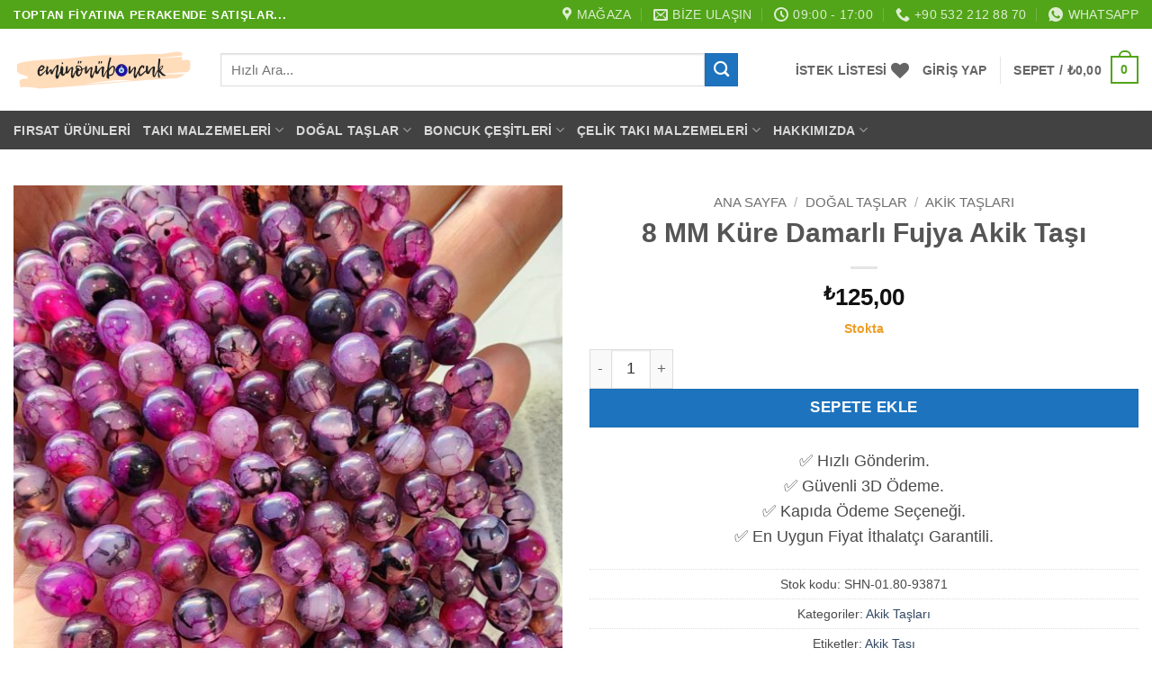

--- FILE ---
content_type: text/html; charset=UTF-8
request_url: https://www.eminonuboncuk.com/8-mm-kure-damarli-fujya-akik-tasi/
body_size: 70738
content:
<!DOCTYPE html><html lang="tr" prefix="og: https://ogp.me/ns#" class="loading-site no-js"><head><script data-no-optimize="1">var litespeed_docref=sessionStorage.getItem("litespeed_docref");litespeed_docref&&(Object.defineProperty(document,"referrer",{get:function(){return litespeed_docref}}),sessionStorage.removeItem("litespeed_docref"));</script> <meta charset="UTF-8" /><link rel="profile" href="http://gmpg.org/xfn/11" /><link rel="pingback" href="https://www.eminonuboncuk.com/xmlrpc.php" /> <script type="litespeed/javascript">document.documentElement.className=document.documentElement.className+' yes-js js_active js'</script> <script type="litespeed/javascript">(function(html){html.className=html.className.replace(/\bno-js\b/,'js')})(document.documentElement)</script> <meta name="viewport" content="width=device-width, initial-scale=1" /><title>8 MM Küre Damarlı Fujya Akik Taşı - Eminönü Boncuk</title><meta name="description" content="8 MM Küre Damarlı Fujya Akik Taşı :Damarlı Fujya Akik Doğal Taşın çapı 8 mm dir.Hakiki akiktir üzeri küre şeklinde yuvarlaktır.Damarlı Fujya Akik Taşı Dizi"/><meta name="robots" content="follow, index, max-snippet:-1, max-video-preview:-1, max-image-preview:large"/><link rel="canonical" href="https://www.eminonuboncuk.com/8-mm-kure-damarli-fujya-akik-tasi/" /><meta property="og:locale" content="tr_TR" /><meta property="og:type" content="product" /><meta property="og:title" content="8 MM Küre Damarlı Fujya Akik Taşı - Eminönü Boncuk" /><meta property="og:description" content="8 MM Küre Damarlı Fujya Akik Taşı :Damarlı Fujya Akik Doğal Taşın çapı 8 mm dir.Hakiki akiktir üzeri küre şeklinde yuvarlaktır.Damarlı Fujya Akik Taşı Dizi" /><meta property="og:url" content="https://www.eminonuboncuk.com/8-mm-kure-damarli-fujya-akik-tasi/" /><meta property="og:site_name" content="Eminönü Boncuk" /><meta property="og:updated_time" content="2025-11-24T02:39:21+03:00" /><meta property="og:image" content="https://www.eminonuboncuk.com/wp-content/uploads/2025/05/8-mm-kure-damarli-fujya-akik-tasi-768x1024.jpg" /><meta property="og:image:secure_url" content="https://www.eminonuboncuk.com/wp-content/uploads/2025/05/8-mm-kure-damarli-fujya-akik-tasi-768x1024.jpg" /><meta property="og:image:width" content="600" /><meta property="og:image:height" content="800" /><meta property="og:image:alt" content="8 Mm Kure Damarli Fujya Akik Tasi" /><meta property="og:image:type" content="image/jpeg" /><meta property="product:brand" content="EminonuBoncuk" /><meta property="product:price:amount" content="125" /><meta property="product:price:currency" content="TRY" /><meta property="product:availability" content="instock" /><meta property="product:retailer_item_id" content="SHN-01.80-93871" /><meta name="twitter:card" content="summary_large_image" /><meta name="twitter:title" content="8 MM Küre Damarlı Fujya Akik Taşı - Eminönü Boncuk" /><meta name="twitter:description" content="8 MM Küre Damarlı Fujya Akik Taşı :Damarlı Fujya Akik Doğal Taşın çapı 8 mm dir.Hakiki akiktir üzeri küre şeklinde yuvarlaktır.Damarlı Fujya Akik Taşı Dizi" /><meta name="twitter:image" content="https://www.eminonuboncuk.com/wp-content/uploads/2025/05/8-mm-kure-damarli-fujya-akik-tasi-768x1024.jpg" /><meta name="twitter:label1" content="Fiyat" /><meta name="twitter:data1" content="&#8378;125,00" /><meta name="twitter:label2" content="Uygunluk" /><meta name="twitter:data2" content="Stokta" /> <script type="application/ld+json" class="rank-math-schema-pro">{"@context":"https://schema.org","@graph":[{"@type":"Organization","@id":"https://www.eminonuboncuk.com/#organization","name":"Emin\u00f6n\u00fc Boncuk"},{"@type":"WebSite","@id":"https://www.eminonuboncuk.com/#website","url":"https://www.eminonuboncuk.com","name":"Emin\u00f6n\u00fc Boncuk","publisher":{"@id":"https://www.eminonuboncuk.com/#organization"},"inLanguage":"tr"},{"@type":"ImageObject","@id":"https://www.eminonuboncuk.com/wp-content/uploads/2025/05/8-mm-kure-damarli-fujya-akik-tasi.jpg","url":"https://www.eminonuboncuk.com/wp-content/uploads/2025/05/8-mm-kure-damarli-fujya-akik-tasi.jpg","width":"1536","height":"2048","caption":"8 Mm Kure Damarli Fujya Akik Tasi","inLanguage":"tr"},{"@type":"ItemPage","@id":"https://www.eminonuboncuk.com/8-mm-kure-damarli-fujya-akik-tasi/#webpage","url":"https://www.eminonuboncuk.com/8-mm-kure-damarli-fujya-akik-tasi/","name":"8 MM K\u00fcre Damarl\u0131 Fujya Akik Ta\u015f\u0131 - Emin\u00f6n\u00fc Boncuk","datePublished":"2025-05-31T00:39:55+03:00","dateModified":"2025-11-24T02:39:21+03:00","isPartOf":{"@id":"https://www.eminonuboncuk.com/#website"},"primaryImageOfPage":{"@id":"https://www.eminonuboncuk.com/wp-content/uploads/2025/05/8-mm-kure-damarli-fujya-akik-tasi.jpg"},"inLanguage":"tr"},{"@type":"Product","brand":{"@type":"Brand","name":"EminonuBoncuk"},"name":"8 MM K\u00fcre Damarl\u0131 Fujya Akik Ta\u015f\u0131 - Emin\u00f6n\u00fc Boncuk","description":"8 MM K\u00fcre Damarl\u0131 Fujya Akik Ta\u015f\u0131 :Damarl\u0131 Fujya Akik Do\u011fal Ta\u015f\u0131n \u00e7ap\u0131 8 mm dir.Hakiki akiktir \u00fczeri k\u00fcre \u015feklinde yuvarlakt\u0131r.Damarl\u0131 Fujya Akik Ta\u015f\u0131 Dizi olarak sat\u0131l\u0131r.Damarl\u0131 Fujya Akik Do\u011fal Ta\u015f\u0131 Parlak ve \u0131\u015f\u0131lt\u0131l\u0131d\u0131r.1 dizi Damarl\u0131 Fujya akik ta\u015f\u0131nda 46-48 adet bulunurDo\u011fal Damarl\u0131 Fujya akik ta\u015f\u0131 malzemedir.8 MM Damarl\u0131 Fujya K\u00fcre Dizi Akikleri i\u00e7erindeki kaya\u00e7 yap\u0131s\u0131ndan dolay\u0131 renk farkl\u0131l\u0131klar\u0131 g\u00f6sterebilir. Bu tamamen ta\u015f\u0131n do\u011fall\u0131\u011f\u0131ndan kaynaklanmaktad\u0131r.Kamera \u00e7ekiminden dolay\u0131 renklerinde ufak farkl\u0131l\u0131k olabilir. I\u015f\u0131k farkl\u0131l\u0131klar\u0131ndan dolay\u0131d\u0131r","sku":"SHN-01.80-93871","category":"Do\u011fal Ta\u015flar &gt; Akik Ta\u015flar\u0131","mainEntityOfPage":{"@id":"https://www.eminonuboncuk.com/8-mm-kure-damarli-fujya-akik-tasi/#webpage"},"image":[{"@type":"ImageObject","url":"https://www.eminonuboncuk.com/wp-content/uploads/2025/05/8-mm-kure-damarli-fujya-akik-tasi.jpg","height":"2048","width":"1536"}],"offers":{"@type":"Offer","price":"125.00","priceCurrency":"TRY","priceValidUntil":"2027-12-31","availability":"http://schema.org/InStock","itemCondition":"NewCondition","url":"https://www.eminonuboncuk.com/8-mm-kure-damarli-fujya-akik-tasi/","seller":{"@type":"Organization","@id":"https://www.eminonuboncuk.com/","name":"Emin\u00f6n\u00fc Boncuk","url":"https://www.eminonuboncuk.com","logo":""},"priceSpecification":{"price":"125","priceCurrency":"TRY","valueAddedTaxIncluded":"true"}},"@id":"https://www.eminonuboncuk.com/8-mm-kure-damarli-fujya-akik-tasi/#richSnippet"}]}</script> <link rel='prefetch' href='https://www.eminonuboncuk.com/wp-content/themes/flatsome/assets/js/flatsome.js?ver=e2eddd6c228105dac048' /><link rel='prefetch' href='https://www.eminonuboncuk.com/wp-content/themes/flatsome/assets/js/chunk.slider.js?ver=3.20.4' /><link rel='prefetch' href='https://www.eminonuboncuk.com/wp-content/themes/flatsome/assets/js/chunk.popups.js?ver=3.20.4' /><link rel='prefetch' href='https://www.eminonuboncuk.com/wp-content/themes/flatsome/assets/js/chunk.tooltips.js?ver=3.20.4' /><link rel='prefetch' href='https://www.eminonuboncuk.com/wp-content/themes/flatsome/assets/js/woocommerce.js?ver=1c9be63d628ff7c3ff4c' /><link rel="alternate" type="application/rss+xml" title="Eminönü Boncuk &raquo; akışı" href="https://www.eminonuboncuk.com/feed/" /><link rel="alternate" type="application/rss+xml" title="Eminönü Boncuk &raquo; yorum akışı" href="https://www.eminonuboncuk.com/comments/feed/" /><link rel="alternate" type="application/rss+xml" title="Eminönü Boncuk &raquo; 8 MM Küre Damarlı Fujya Akik Taşı yorum akışı" href="https://www.eminonuboncuk.com/8-mm-kure-damarli-fujya-akik-tasi/feed/" /><link rel="alternate" title="oEmbed (JSON)" type="application/json+oembed" href="https://www.eminonuboncuk.com/wp-json/oembed/1.0/embed?url=https%3A%2F%2Fwww.eminonuboncuk.com%2F8-mm-kure-damarli-fujya-akik-tasi%2F" /><link rel="alternate" title="oEmbed (XML)" type="text/xml+oembed" href="https://www.eminonuboncuk.com/wp-json/oembed/1.0/embed?url=https%3A%2F%2Fwww.eminonuboncuk.com%2F8-mm-kure-damarli-fujya-akik-tasi%2F&#038;format=xml" /><style id='wp-img-auto-sizes-contain-inline-css' type='text/css'>img:is([sizes=auto i],[sizes^="auto," i]){contain-intrinsic-size:3000px 1500px}
/*# sourceURL=wp-img-auto-sizes-contain-inline-css */</style><style id="litespeed-ccss">:root{--wp-admin-theme-color:#007cba;--wp-admin-theme-color--rgb:0,124,186;--wp-admin-theme-color-darker-10:#006ba1;--wp-admin-theme-color-darker-10--rgb:0,107,161;--wp-admin-theme-color-darker-20:#005a87;--wp-admin-theme-color-darker-20--rgb:0,90,135;--wp-admin-border-width-focus:2px;--wp-block-synced-color:#7a00df;--wp-block-synced-color--rgb:122,0,223;--wp-bound-block-color:var(--wp-block-synced-color)}:root{--wp--preset--font-size--normal:16px;--wp--preset--font-size--huge:42px}.has-text-align-center{text-align:center}.screen-reader-text{border:0;clip-path:inset(50%);height:1px;margin:-1px;overflow:hidden;padding:0;position:absolute;width:1px;word-wrap:normal!important}@keyframes spin{from{transform:rotate(0deg)}to{transform:rotate(360deg)}}button.pswp__button{box-shadow:none!important;background-image:url(/wp-content/plugins/woocommerce/assets/css/photoswipe/default-skin/default-skin.png)!important}button.pswp__button,button.pswp__button--arrow--left::before,button.pswp__button--arrow--right::before{background-color:transparent!important}button.pswp__button--arrow--left,button.pswp__button--arrow--right{background-image:none!important}.pswp{display:none;position:absolute;width:100%;height:100%;left:0;top:0;overflow:hidden;-ms-touch-action:none;touch-action:none;z-index:1500;-webkit-text-size-adjust:100%;-webkit-backface-visibility:hidden;outline:0}.pswp *{-webkit-box-sizing:border-box;box-sizing:border-box}.pswp__bg{position:absolute;left:0;top:0;width:100%;height:100%;background:#000;opacity:0;-webkit-transform:translateZ(0);transform:translateZ(0);-webkit-backface-visibility:hidden;will-change:opacity}.pswp__scroll-wrap{position:absolute;left:0;top:0;width:100%;height:100%;overflow:hidden}.pswp__container{-ms-touch-action:none;touch-action:none;position:absolute;left:0;right:0;top:0;bottom:0}.pswp__container{-webkit-touch-callout:none}.pswp__bg{will-change:opacity}.pswp__container{-webkit-backface-visibility:hidden}.pswp__item{position:absolute;left:0;right:0;top:0;bottom:0;overflow:hidden}.pswp__button{width:44px;height:44px;position:relative;background:0 0;overflow:visible;-webkit-appearance:none;display:block;border:0;padding:0;margin:0;float:left;opacity:.75;-webkit-box-shadow:none;box-shadow:none}.pswp__button::-moz-focus-inner{padding:0;border:0}.pswp__button,.pswp__button--arrow--left:before,.pswp__button--arrow--right:before{background:url(/wp-content/plugins/woocommerce/assets/css/photoswipe/default-skin/default-skin.png)0 0 no-repeat;background-size:264px 88px;width:44px;height:44px}.pswp__button--close{background-position:0-44px}.pswp__button--share{background-position:-44px -44px}.pswp__button--fs{display:none}.pswp__button--zoom{display:none;background-position:-88px 0}.pswp__button--arrow--left,.pswp__button--arrow--right{background:0 0;top:50%;margin-top:-50px;width:70px;height:100px;position:absolute}.pswp__button--arrow--left{left:0}.pswp__button--arrow--right{right:0}.pswp__button--arrow--left:before,.pswp__button--arrow--right:before{content:"";top:35px;background-color:rgb(0 0 0/.3);height:30px;width:32px;position:absolute}.pswp__button--arrow--left:before{left:6px;background-position:-138px -44px}.pswp__button--arrow--right:before{right:6px;background-position:-94px -44px}.pswp__share-modal{display:block;background:rgb(0 0 0/.5);width:100%;height:100%;top:0;left:0;padding:10px;position:absolute;z-index:1600;opacity:0;-webkit-backface-visibility:hidden;will-change:opacity}.pswp__share-modal--hidden{display:none}.pswp__share-tooltip{z-index:1620;position:absolute;background:#fff;top:56px;border-radius:2px;display:block;width:auto;right:44px;-webkit-box-shadow:0 2px 5px rgb(0 0 0/.25);box-shadow:0 2px 5px rgb(0 0 0/.25);-webkit-transform:translateY(6px);-ms-transform:translateY(6px);transform:translateY(6px);-webkit-backface-visibility:hidden;will-change:transform}.pswp__counter{position:relative;left:0;top:0;height:44px;font-size:13px;line-height:44px;color:#fff;opacity:.75;padding:0 10px;margin-inline-end:auto}.pswp__caption{position:absolute;left:0;bottom:0;width:100%;min-height:44px}.pswp__caption__center{text-align:left;max-width:420px;margin:0 auto;font-size:13px;padding:10px;line-height:20px;color:#ccc}.pswp__preloader{width:44px;height:44px;position:absolute;top:0;left:50%;margin-left:-22px;opacity:0;will-change:opacity;direction:ltr}@media screen and (max-width:1024px){.pswp__preloader{position:relative;left:auto;top:auto;margin:0;float:right}}.pswp__ui{-webkit-font-smoothing:auto;visibility:visible;opacity:1;z-index:1550}.pswp__top-bar{position:absolute;left:0;top:0;height:44px;width:100%;display:flex;justify-content:flex-end}.pswp__caption,.pswp__top-bar{-webkit-backface-visibility:hidden;will-change:opacity}.pswp__caption,.pswp__top-bar{background-color:rgb(0 0 0/.5)}.pswp__ui--hidden .pswp__button--arrow--left,.pswp__ui--hidden .pswp__button--arrow--right,.pswp__ui--hidden .pswp__caption,.pswp__ui--hidden .pswp__top-bar{opacity:.001}.woocommerce form .form-row .required{visibility:visible}.ywsl-social{text-decoration:none;display:inline-block;margin-right:2px;margin-bottom:5px;padding:0;background:#fff0;border:none}.wishlist-icon{position:relative}.wishlist-popup{opacity:0;max-height:0;position:absolute;overflow:hidden;padding:5px;margin-top:-10px;border-radius:5px;line-height:1.3;text-align:center;font-size:.9em;top:100%;background-color:rgb(0 0 0/.8);right:0;color:#FFF}.wishlist-popup:after{bottom:100%;right:10px;border:solid #fff0;content:" ";height:0;width:0;position:absolute;border-color:#fff0;border-bottom-color:rgb(0 0 0/.8);border-width:10px;margin-left:-10px}.wishlist-popup a{color:#ccc;display:block}.wishlist-popup .yith-wcwl-icon-svg{display:none}.wishlist-popup .yith-wcwl-add-to-wishlist{margin-block-start:0}html{-ms-text-size-adjust:100%;-webkit-text-size-adjust:100%;font-family:sans-serif}body{margin:0}header,main,nav{display:block}a{background-color:#fff0}strong{font-weight:inherit;font-weight:bolder}img{border-style:none}svg:not(:root){overflow:hidden}button,input{font:inherit}button,input{overflow:visible}button{text-transform:none}[type=submit],button,html [type=button]{-webkit-appearance:button}button::-moz-focus-inner,input::-moz-focus-inner{border:0;padding:0}button:-moz-focusring,input:-moz-focusring{outline:1px dotted ButtonText}[type=checkbox]{box-sizing:border-box;padding:0}[type=number]::-webkit-inner-spin-button,[type=number]::-webkit-outer-spin-button{height:auto}[type=search]{-webkit-appearance:textfield}[type=search]::-webkit-search-cancel-button,[type=search]::-webkit-search-decoration{-webkit-appearance:none}*,:after,:before,html{box-sizing:border-box}html{background-attachment:fixed}body{-webkit-font-smoothing:antialiased;-moz-osx-font-smoothing:grayscale;color:#777}img{display:inline-block;height:auto;max-width:100%;vertical-align:middle}a,button,input{touch-action:manipulation}.col{margin:0;padding:0 15px 30px;position:relative;width:100%}.col-fit{flex:1}@media screen and (max-width:849px){.col{padding-bottom:30px}}@media screen and (min-width:850px){.row-divided>.col+.col:not(.large-12){border-left:1px solid #ececec}}@media screen and (min-width:850px){.large-5{flex-basis:41.6666666667%;max-width:41.6666666667%}.large-6{flex-basis:50%;max-width:50%}}.container,.row{margin-left:auto;margin-right:auto;width:100%}.container{padding-left:15px;padding-right:15px}.container,.row{max-width:1080px}.row.row-large{max-width:1110px}.flex-row{align-items:center;display:flex;flex-flow:row nowrap;justify-content:space-between;width:100%}.flex-row-col{display:flex;flex-direction:column;justify-content:flex-start}.header .flex-row{height:100%}.flex-col{max-height:100%}.flex-grow{-ms-flex-negative:1;-ms-flex-preferred-size:auto!important;flex:1}.flex-center{margin:0 auto}.flex-left{margin-right:auto}.flex-right{margin-left:auto}@media (min-width:850px){.col2-set{display:flex}.col2-set>div+div{padding-left:30px}}@media (-ms-high-contrast:none){.nav>li>a>i{top:-1px}}.row{display:flex;flex-flow:row wrap;width:100%}.row>div:not(.col):not([class^=col-]):not([class*=" col-"]){width:100%!important}.lightbox-content .row:not(.row-collapse){margin-left:-15px;margin-right:-15px;padding-left:0;padding-right:0;width:auto}@media screen and (min-width:850px){.row-large{padding-left:0;padding-right:0}.row-large>.col{margin-bottom:0;padding:0 30px 30px}}.nav-dropdown{background-color:#fff;color:#777;display:table;left:-99999px;margin:0;max-height:0;min-width:260px;opacity:0;padding:20px 0;position:absolute;text-align:left;visibility:hidden;z-index:9}.nav-dropdown:after{clear:both;content:"";display:block;height:0;visibility:hidden}.nav-dropdown li{display:block;margin:0;vertical-align:top}.nav-dropdown li ul{margin:0;padding:0}.nav-dropdown>li.html{min-width:260px}.nav-column li>a,.nav-dropdown>li>a{display:block;line-height:1.3;padding:10px 20px;width:auto}.nav-column>li:last-child:not(.nav-dropdown-col)>a,.nav-dropdown>li:last-child:not(.nav-dropdown-col)>a{border-bottom:0!important}.nav-dropdown>li.nav-dropdown-col{display:table-cell;min-width:160px;text-align:left;white-space:nowrap;width:160px}.nav-dropdown>li.nav-dropdown-col:not(:last-child){border-right:1px solid #fff0}.nav-dropdown .menu-item-has-children>a,.nav-dropdown .nav-dropdown-col>a{color:#000;font-size:.8em;font-weight:bolder;text-transform:uppercase}.nav-dropdown .nav-dropdown-col .menu-item-has-children{margin-top:5px}.nav-dropdown-default .nav-column li>a,.nav-dropdown.nav-dropdown-default>li>a{border-bottom:1px solid #ececec;margin:0 10px;padding-left:0;padding-right:0}.nav-dropdown-default{padding:20px}.nav-dropdown-has-arrow li.has-dropdown:after,.nav-dropdown-has-arrow li.has-dropdown:before{border:solid #fff0;bottom:-2px;content:"";height:0;left:50%;opacity:0;position:absolute;width:0;z-index:10}.nav-dropdown-has-arrow li.has-dropdown:after{border-color:#fff0 #fff0 #fff;border-width:8px;margin-left:-8px}.nav-dropdown-has-arrow li.has-dropdown:before{border-width:11px;margin-left:-11px;z-index:-999}.nav-dropdown-has-shadow .nav-dropdown{box-shadow:1px 1px 15px rgb(0 0 0/.15)}.nav-dropdown-has-arrow.nav-dropdown-has-border li.has-dropdown:before{border-bottom-color:#ddd}.nav-dropdown-has-border .nav-dropdown{border:2px solid #ddd}.nav p{margin:0;padding-bottom:0}.nav,.nav ul:not(.nav-dropdown){margin:0;padding:0}.nav{align-items:center;display:flex;flex-flow:row wrap;width:100%}.nav,.nav>li{position:relative}.nav>li{display:inline-block;list-style:none;margin:0 7px;padding:0}.nav>li>a{align-items:center;display:inline-flex;flex-wrap:wrap;padding:10px 0}.nav-small .nav>li>a{font-weight:400;padding-bottom:5px;padding-top:5px;vertical-align:top}.nav-small.nav>li.html{font-size:.75em}.nav-center{justify-content:center}.nav-left{justify-content:flex-start}.nav-right{justify-content:flex-end}@media (max-width:849px){.medium-nav-center{justify-content:center}}.nav-column>li>a,.nav-dropdown>li>a,.nav>li>a{color:hsl(0 0% 40%/.85)}.nav-column>li>a,.nav-dropdown>li>a{display:block}.nav-column li.active>a,.nav-dropdown li.active>a{color:hsl(0 0% 7%/.85)}.nav li:first-child{margin-left:0!important}.nav li:last-child{margin-right:0!important}.nav-uppercase>li>a{font-weight:bolder;letter-spacing:.02em;text-transform:uppercase}@media (min-width:850px){.nav-divided>li{margin:0 .7em}.nav-divided>li+li>a:after{border-left:1px solid rgb(0 0 0/.1);content:"";height:15px;left:-1em;margin-top:-7px;position:absolute;top:50%;width:1px}}li.html form,li.html input{margin:0}.nav.nav-vertical{flex-flow:column}.nav.nav-vertical li{list-style:none;margin:0;width:100%}.nav-vertical li li{font-size:1em;padding-left:.5em}.nav-vertical>li{align-items:center;display:flex;flex-flow:row wrap}.nav-vertical>li ul{width:100%}.nav-vertical li li.menu-item-has-children{margin-bottom:1em}.nav-vertical li li.menu-item-has-children:not(:first-child){margin-top:1em}.nav-vertical>li>a,.nav-vertical>li>ul>li a{align-items:center;display:flex;flex-grow:1;width:auto}.nav-vertical li li.menu-item-has-children>a{color:#000;font-size:.8em;font-weight:bolder;text-transform:uppercase}.nav-vertical>li.html{padding-bottom:1em;padding-top:1em}.nav-vertical>li>ul li a{color:#666}.nav-vertical>li>ul{margin:0 0 2em;padding-left:1em}.nav .children{left:-99999px;opacity:0;position:fixed;transform:translateX(-10px)}@media (prefers-reduced-motion){.nav .children{opacity:1;transform:none}}.nav-sidebar.nav-vertical>li+li{border-top:1px solid #ececec}.nav-vertical>li+li{border-top:1px solid #ececec}.badge-container{margin:30px 0 0}.button,button,input[type=button]{background-color:#fff0;border:1px solid #fff0;border-radius:0;box-sizing:border-box;color:currentColor;display:inline-block;font-size:.97em;font-weight:bolder;letter-spacing:.03em;line-height:2.4em;margin-right:1em;margin-top:0;max-width:100%;min-height:2.5em;padding:0 1.2em;position:relative;text-align:center;text-decoration:none;text-rendering:optimizeLegibility;text-shadow:none;text-transform:uppercase;vertical-align:middle}.button.is-outline{line-height:2.19em}.button,input[type=button].button{background-color:var(--fs-color-primary);border-color:rgb(0 0 0/.05);color:#fff}.button.is-outline{background-color:#fff0;border:2px solid}.is-form,input[type=button].is-form{background-color:#f9f9f9;border:1px solid #ddd;color:#666;font-weight:400;overflow:hidden;position:relative;text-shadow:1px 1px 1px #fff;text-transform:none}.is-outline{color:silver}.primary{background-color:var(--fs-color-primary)}.button.alt,.secondary{background-color:var(--fs-color-secondary)}.text-center .button:first-of-type{margin-left:0!important}.text-center .button:last-of-type{margin-right:0!important}.flex-col .button,.flex-col button,.flex-col input{margin-bottom:0}.is-divider{background-color:rgb(0 0 0/.1);display:block;height:3px;margin:1em 0;max-width:30px;width:100%}form{margin-bottom:0}input[type=email],input[type=number],input[type=password],input[type=search],input[type=text]{background-color:#fff;border:1px solid #ddd;border-radius:0;box-shadow:inset 0 1px 2px rgb(0 0 0/.1);box-sizing:border-box;color:#333;font-size:.97em;height:2.507em;max-width:100%;padding:0 .75em;vertical-align:middle;width:100%}@media (max-width:849px){input[type=email],input[type=number],input[type=password],input[type=search],input[type=text]{font-size:1rem}}input[type=email],input[type=number],input[type=search],input[type=text]{-webkit-appearance:none;-moz-appearance:none;appearance:none}label{display:block;font-size:.9em;font-weight:700;margin-bottom:.4em}input[type=checkbox]{display:inline;font-size:16px;margin-right:10px}i[class^=icon-]{speak:none!important;display:inline-block;font-display:block;font-family:fl-icons!important;font-style:normal!important;font-variant:normal!important;font-weight:400!important;line-height:1.2;margin:0;padding:0;position:relative;text-transform:none!important}.button i,button i{top:-1.5px;vertical-align:middle}a.icon:not(.button){font-family:sans-serif;font-size:1.2em;margin-left:.25em;margin-right:.25em}.header a.icon:not(.button){margin-left:.3em;margin-right:.3em}.header .nav-small a.icon:not(.button){font-size:1em}.button.icon{display:inline-block;margin-left:.12em;margin-right:.12em;min-width:2.5em;padding-left:.6em;padding-right:.6em}.button.icon i{font-size:1.2em}.button.icon.circle,.button.icon.round{padding-left:0;padding-right:0}.button.icon.circle>i,.button.icon.round>i{margin:0 8px}.button.icon.circle>i:only-child,.button.icon.round>i:only-child{margin:0}.nav>li>a>i{font-size:20px;vertical-align:middle}.nav>li>a>i+span{margin-left:5px}.nav li.has-icon-left>a>img{margin-right:5px}.nav>li>a>i.icon-menu{font-size:1.9em}.nav>li.has-icon>a>i{min-width:1em}.has-dropdown .icon-angle-down{font-size:16px;margin-left:.2em;opacity:.6}.image-icon{display:inline-block;height:auto;position:relative;vertical-align:middle}span+.image-icon{margin-left:10px}img{opacity:1}.image-tools{padding:10px;position:absolute}.image-tools a:last-child{margin-bottom:0}.image-tools a.button{display:block}.image-tools.bottom.left{padding-right:0;padding-top:0}.image-tools.top.right{padding-bottom:0;padding-left:0}@media only screen and (max-device-width:1024px){.image-tools{opacity:1!important;padding:5px}}.lightbox-content{background-color:#fff;box-shadow:3px 3px 20px 0 rgb(0 0 0/.15);margin:0 auto;max-width:875px;position:relative}.lightbox-content .lightbox-inner{padding:30px 20px}.pswp__bg{background-color:rgb(0 0 0/.6)}@media (min-width:549px){.pswp__top-bar{background-color:transparent!important}}.pswp__item{opacity:0}.pswp__caption__center{text-align:center}.mfp-hide{display:none!important}.loading-spin{position:relative}.loading-spin{animation:spin .6s linear infinite;border-bottom:3px solid rgb(0 0 0/.1)!important;border-left:3px solid var(--fs-color-primary);border-radius:50%;border-right:3px solid rgb(0 0 0/.1)!important;border-top:3px solid rgb(0 0 0/.1)!important;content:"";font-size:10px;height:30px;margin:0 auto;opacity:.8;text-indent:-9999em;width:30px}.loading-spin{border-radius:50%;height:30px;width:30px}@keyframes spin{0%{transform:rotate(0deg)}to{transform:rotate(1turn)}}label{color:#222}.slider{position:relative;scrollbar-width:none}.slider:not(.flickity-enabled){-ms-overflow-style:-ms-autohiding-scrollbar;overflow-x:scroll;overflow-y:hidden;white-space:nowrap;width:auto}.slider::-webkit-scrollbar{height:0!important;width:0!important}.slider:not(.flickity-enabled)>*{display:inline-block!important;vertical-align:top;white-space:normal!important}.slider>div:not(.col){width:100%}a{color:var(--fs-experimental-link-color);text-decoration:none}a.plain{color:currentColor}.dark a{color:currentColor}ul{list-style:disc}ul{margin-top:0;padding:0}ul ul{margin:1.5em 0 1.5em 3em}li{margin-bottom:.6em}.button,button,input{margin-bottom:1em}form,p,ul{margin-bottom:1.3em}form p{margin-bottom:.5em}body{line-height:1.6}h1,h3{color:#555;margin-bottom:.5em;margin-top:0;text-rendering:optimizeSpeed;width:100%}h1{font-size:1.7em}h1{line-height:1.3}h3{font-size:1.25em}@media (max-width:549px){h1{font-size:1.4em}h3{font-size:1em}}p{margin-top:0}.uppercase{letter-spacing:.05em;line-height:1.05;text-transform:uppercase}.is-normal{font-weight:400}.uppercase{line-height:1.2;text-transform:uppercase}.is-larger{font-size:1.3em}.is-small{font-size:.8em}@media (max-width:549px){.is-larger{font-size:1.2em}}.nav>li>a{font-size:.8em}.nav>li.html{font-size:.85em}.container:after,.row:after{clear:both;content:"";display:table}@media (max-width:549px){.hide-for-small{display:none!important}}@media (min-width:850px){.show-for-medium{display:none!important}}@media (max-width:849px){.hide-for-medium{display:none!important}}.full-width{display:block;max-width:100%!important;padding-left:0!important;padding-right:0!important;width:100%!important}.mb-0{margin-bottom:0!important}.ml-0{margin-left:0!important}.mb-half{margin-bottom:15px}.mb-half:last-child{margin-bottom:0}.pb{padding-bottom:30px}.pt{padding-top:30px}.pb-0{padding-bottom:0!important}.inner-padding{padding:30px}.text-left{text-align:left}.text-center{text-align:center}.text-center .is-divider,.text-center>div{margin-left:auto;margin-right:auto}.relative{position:relative!important}.absolute{position:absolute!important}.fixed{position:fixed!important;z-index:12}.top{top:0}.right{right:0}.left{left:0}.bottom,.fill{bottom:0}.fill{height:100%;left:0;margin:0!important;padding:0!important;position:absolute;right:0;top:0}.circle{border-radius:999px!important;-o-object-fit:cover;object-fit:cover}.round{border-radius:5px}.z-1{z-index:21}.z-3{z-index:23}.z-top{z-index:9995}.flex{display:flex}.inline-block{display:inline-block}.no-scrollbar{-ms-overflow-style:-ms-autohiding-scrollbar;scrollbar-width:none}.no-scrollbar::-webkit-scrollbar{height:0!important;width:0!important}.screen-reader-text{clip:rect(1px,1px,1px,1px);height:1px;overflow:hidden;position:absolute!important;width:1px}.show-on-hover{filter:blur(0);opacity:0}.dark{color:#f1f1f1}.nav-dark .nav>li>a{color:hsl(0 0% 100%/.8)}.nav-dark .nav-divided>li+li>a:after{border-color:hsl(0 0% 100%/.2)}.nav-dark .nav>li.html{color:#fff}:root{--flatsome-scroll-padding-top:calc(var(--flatsome--header--sticky-height, 0px) + var(--wp-admin--admin-bar--height, 0px))}html{overflow-x:hidden;scroll-padding-top:var(--flatsome-scroll-padding-top)}@supports (overflow:clip){body{overflow-x:clip}}#main,#wrapper{background-color:#fff;position:relative}.header,.header-wrapper{background-position:50%0;background-size:cover;position:relative;width:100%;z-index:1001}.header-bg-color{background-color:hsl(0 0% 100%/.9)}.header-bottom,.header-top{align-items:center;display:flex;flex-wrap:no-wrap}.header-bg-color,.header-bg-image{background-position:50%0}.header-top{background-color:var(--fs-color-primary);min-height:20px;position:relative;z-index:11}.header-main{position:relative;z-index:10}.header-bottom{min-height:35px;position:relative;z-index:9}.top-divider{border-top:1px solid;margin-bottom:-1px;opacity:.1}.nav>li.header-divider{border-left:1px solid rgb(0 0 0/.1);height:30px;margin:0 7.5px;position:relative;vertical-align:middle}.breadcrumbs{color:#222;font-weight:700;letter-spacing:0;padding:0}.product-info .breadcrumbs{font-size:.85em;margin:0 0 .5em}.breadcrumbs .divider{font-weight:300;margin:0 .3em;opacity:.35;position:relative;top:0}.breadcrumbs a{color:hsl(0 0% 40%/.7);font-weight:400}.breadcrumbs a:first-of-type{margin-left:0}html{background-color:#5b5b5b}.back-to-top{bottom:20px;margin:0;opacity:0;right:20px;transform:translateY(30%)}.logo{line-height:1;margin:0}.logo a{color:var(--fs-color-primary);display:block;font-size:32px;font-weight:bolder;margin:0;text-decoration:none;text-transform:uppercase}.logo img{display:block;width:auto}.header-logo-dark{display:none!important}.logo-left .logo{margin-left:0;margin-right:30px}@media screen and (max-width:849px){.header-inner .nav{flex-wrap:nowrap}.medium-logo-center .flex-left{flex:1 1 0%;order:1}.medium-logo-center .logo{margin:0 15px;order:2;text-align:center}.medium-logo-center .logo img{margin:0 auto}.medium-logo-center .flex-right{flex:1 1 0%;order:3}}.sidebar-menu .search-form{display:block!important}.searchform-wrapper form{margin-bottom:0}.sidebar-menu .search-form{padding:5px 0;width:100%}.searchform-wrapper:not(.form-flat) .submit-button{border-bottom-left-radius:0!important;border-top-left-radius:0!important}.searchform{position:relative}.searchform .button.icon{margin:0}.searchform .button.icon i{font-size:1.2em}.searchform-wrapper{width:100%}@media (max-width:849px){.searchform-wrapper{font-size:1rem}}.header .search-form .live-search-results{background-color:hsl(0 0% 100%/.95);box-shadow:0 0 10px 0 rgb(0 0 0/.1);color:#111;left:0;position:absolute;right:0;text-align:left;top:105%}.icon-phone:before{content:""}.icon-menu:before{content:""}.icon-heart:before{content:""}.icon-angle-up:before{content:""}.icon-angle-down:before{content:""}.icon-x:before{content:""}.icon-twitter:before{content:""}.icon-envelop:before{content:""}.icon-facebook:before{content:""}.icon-instagram:before{content:""}.icon-tiktok:before{content:""}.icon-pinterest:before{content:""}.icon-search:before{content:""}.icon-expand:before{content:""}.icon-map-pin-fill:before{content:""}.icon-clock:before{content:""}.icon-whatsapp:before{content:""}.icon-telegram:before{content:""}.icon-threads:before{content:""}.text-center .social-icons{margin-left:auto;margin-right:auto}.social-icons{color:#999;display:inline-block;font-size:.85em;vertical-align:middle}.html .social-icons{font-size:1em}.social-icons i{min-width:1em}.nav-dark .social-icons{color:#fff}.social-icons .button.icon:not(.is-outline){background-color:currentColor!important;border-color:currentColor!important}.social-icons .button.icon:not(.is-outline)>i{color:#fff!important}.button.facebook:not(.is-outline){color:#3a589d!important}.button.whatsapp:not(.is-outline){color:#51cb5a!important}.button.x:not(.is-outline){color:#111!important}.button.email:not(.is-outline){color:#111!important}.button.pinterest:not(.is-outline){color:#cb2320!important}.button.telegram:not(.is-outline){color:#54a9ea!important}.woocommerce-form-login .button{margin-bottom:0}.woocommerce-privacy-policy-text{font-size:85%}.form-row-wide{clear:both}.woocommerce-product-gallery .woocommerce-product-gallery__wrapper{margin:0}.woocommerce-form-register .woocommerce-privacy-policy-text{margin-bottom:1.5em}@media (max-width:849px){.account-container:has(.woocommerce-form-register)>.row>.col-1{border-bottom:1px solid #ececec;margin-bottom:30px;padding-bottom:30px!important}}.woocommerce-form input[type=password]{padding:0 2em 0 .75em}#login-form-popup .woocommerce-form{margin-bottom:0}.price{line-height:1}.product-info .price{font-size:1.5em;font-weight:bolder;margin:.5em 0}.price-wrapper .price{display:block}span.amount{color:#111;font-weight:700;white-space:nowrap}.header-cart-title span.amount{color:currentColor}.product-main{padding:40px 0}.product-info{padding-top:10px}.product-summary .woocommerce-Price-currencySymbol{display:inline-block;font-size:.75em;vertical-align:top}form.cart{display:flex;flex-wrap:wrap;gap:1em;width:100%}form.cart>*{flex:1 1 100%;margin:0}form.cart :where(.ux-quantity,.single_add_to_cart_button,.ux-buy-now-button){flex:0 0 auto}.text-center form.cart{justify-content:center}.product_meta{font-size:.8em;margin-bottom:1em}.product_meta>span{border-top:1px dotted #ddd;display:block;padding:5px 0}.product-info p.stock{font-size:.8em;font-weight:700;line-height:1.3;margin-bottom:1em}p.in-stock{color:var(--fs-color-success)}.product-gallery{padding-bottom:0!important}.product-gallery-slider img{width:100%}.quantity,.text-center .quantity{display:inline-flex;opacity:1;vertical-align:top;white-space:nowrap}.quantity .button.minus{border-bottom-right-radius:0!important;border-right:0!important;border-top-right-radius:0!important}.quantity .button.plus{border-bottom-left-radius:0!important;border-left:0!important;border-top-left-radius:0!important}.quantity .minus,.quantity .plus{padding-left:.5em;padding-right:.5em}.quantity input{display:inline-block;margin:0;padding-left:0;padding-right:0;vertical-align:top}.quantity input[type=number]{-webkit-appearance:textfield;-moz-appearance:textfield;appearance:textfield;border-radius:0!important;font-size:1em;max-width:2.5em;text-align:center;width:2.5em}@media (max-width:549px){.quantity input[type=number]{width:2em}}.quantity input[type=number]::-webkit-inner-spin-button,.quantity input[type=number]::-webkit-outer-spin-button{-webkit-appearance:none;margin:0}.cart-icon,.cart-icon strong{display:inline-block}.cart-icon strong{border:2px solid var(--fs-color-primary);border-radius:0;color:var(--fs-color-primary);font-family:Helvetica,Arial,Sans-serif;font-size:1em;font-weight:700;height:2.2em;line-height:1.9em;margin:.3em 0;position:relative;text-align:center;vertical-align:middle;width:2.2em}.cart-icon strong:after{border:2px solid var(--fs-color-primary);border-bottom:0;border-top-left-radius:99px;border-top-right-radius:99px;bottom:100%;content:" ";height:8px;left:50%;margin-bottom:0;margin-left:-7px;position:absolute;width:14px}.woocommerce-mini-cart__empty-message{text-align:center}.cart-popup-title>span{display:block;font-size:1.125em}.cart-popup-inner{display:flex;flex-direction:column;padding-bottom:0}.cart-popup-inner>:last-child{margin-bottom:30px}.cart-popup-inner .widget_shopping_cart{margin-bottom:0}.cart-popup-inner .widget_shopping_cart,.cart-popup-inner .widget_shopping_cart_content{display:flex;flex:1;flex-direction:column}@media (min-height:500px){.cart-popup-inner--sticky{min-height:calc(100vh - var(--wp-admin--admin-bar--height, 0px))}}.ux-mini-cart-empty{gap:30px;padding:15px 0}.ux-mini-cart-empty .woocommerce-mini-cart__empty-message{margin-bottom:0}:root{--primary-color:#52a418;--fs-color-primary:#52a418;--fs-color-secondary:#1e73be;--fs-color-success:#ed9d25;--fs-color-alert:#b20000;--fs-experimental-link-color:#334862;--fs-experimental-link-color-hover:#111}html{background-color:#ffffff!important}.container,.row{max-width:1340px}.row.row-large{max-width:1370px}#wrapper,#main{background-color:#fff}.header-main{height:91px}#logo img{max-height:91px}#logo{width:200px}.header-bottom{min-height:43px}.header-top{min-height:30px}.search-form{width:60%}.header-bg-color{background-color:rgb(255 255 255/.9)}.header-bottom{background-color:#424242}@media (max-width:549px){.header-main{height:70px}#logo img{max-height:70px}}body{font-size:110%}@media screen and (max-width:549px){body{font-size:100%}}body{font-family:-apple-system,BlinkMacSystemFont,"Segoe UI",Roboto,Oxygen-Sans,Ubuntu,Cantarell,"Helvetica Neue",sans-serif}.nav>li>a{font-family:-apple-system,BlinkMacSystemFont,"Segoe UI",Roboto,Oxygen-Sans,Ubuntu,Cantarell,"Helvetica Neue",sans-serif}.nav>li>a{font-weight:700;font-style:normal}h1,h3,.heading-font{font-family:-apple-system,BlinkMacSystemFont,"Segoe UI",Roboto,Oxygen-Sans,Ubuntu,Cantarell,"Helvetica Neue",sans-serif}html{background-color:#F7F7F7}.screen-reader-text{clip:rect(1px,1px,1px,1px);word-wrap:normal!important;border:0;clip-path:inset(50%);height:1px;margin:-1px;overflow:hidden;overflow-wrap:normal!important;padding:0;position:absolute!important;width:1px}:root{--woocommerce:#720eec;--wc-green:#7ad03a;--wc-red:#a00;--wc-orange:#ffba00;--wc-blue:#2ea2cc;--wc-primary:#720eec;--wc-primary-text:#fcfbfe;--wc-secondary:#e9e6ed;--wc-secondary-text:#515151;--wc-highlight:#958e09;--wc-highligh-text:white;--wc-content-bg:#fff;--wc-subtext:#767676;--wc-form-border-color:rgba(32, 7, 7, 0.8);--wc-form-border-radius:4px;--wc-form-border-width:1px}.yith-wcwl-add-to-wishlist .yith-wcwl-add-button{display:flex;flex-direction:column;align-items:center}.yith-wcwl-add-to-wishlist svg.yith-wcwl-icon-svg{height:auto;width:25px;color:var(--add-to-wishlist-icon-color,#000)}.yith-wcwl-add-to-wishlist a.add_to_wishlist>.yith-wcwl-icon-svg{vertical-align:bottom}.yith-wcwl-add-to-wishlist{margin-top:10px}.yith-wcwl-add-button a.add_to_wishlist{margin:0;box-shadow:none;text-shadow:none}.yith-wcwl-add-button .add_to_wishlist svg.yith-wcwl-icon-svg{margin-right:5px}:root{--add-to-wishlist-icon-color:#000000;--added-to-wishlist-icon-color:#000000;--color-add-to-wishlist-background:#333333;--color-add-to-wishlist-text:#FFFFFF;--color-add-to-wishlist-border:#333333;--color-add-to-wishlist-background-hover:#333333;--color-add-to-wishlist-text-hover:#FFFFFF;--color-add-to-wishlist-border-hover:#333333;--rounded-corners-radius:16px;--color-add-to-cart-background:#333333;--color-add-to-cart-text:#FFFFFF;--color-add-to-cart-border:#333333;--color-add-to-cart-background-hover:#4F4F4F;--color-add-to-cart-text-hover:#FFFFFF;--color-add-to-cart-border-hover:#4F4F4F;--add-to-cart-rounded-corners-radius:16px;--color-button-style-1-background:#333333;--color-button-style-1-text:#FFFFFF;--color-button-style-1-border:#333333;--color-button-style-1-background-hover:#4F4F4F;--color-button-style-1-text-hover:#FFFFFF;--color-button-style-1-border-hover:#4F4F4F;--color-button-style-2-background:#333333;--color-button-style-2-text:#FFFFFF;--color-button-style-2-border:#333333;--color-button-style-2-background-hover:#4F4F4F;--color-button-style-2-text-hover:#FFFFFF;--color-button-style-2-border-hover:#4F4F4F;--color-wishlist-table-background:#ffffff;--color-wishlist-table-text:#6d6c6c;--color-wishlist-table-border:#cccccc;--color-headers-background:#F4F4F4;--color-share-button-color:#FFFFFF;--color-share-button-color-hover:#FFFFFF;--color-fb-button-background:#39599E;--color-fb-button-background-hover:#595A5A;--color-tw-button-background:#45AFE2;--color-tw-button-background-hover:#595A5A;--color-pr-button-background:#AB2E31;--color-pr-button-background-hover:#595A5A;--color-em-button-background:#FBB102;--color-em-button-background-hover:#595A5A;--color-wa-button-background:#00A901;--color-wa-button-background-hover:#595A5A;--feedback-duration:3s;--modal-colors-overlay:#0000004d;--modal-colors-icon:#007565;--modal-colors-primary-button:#007565;--modal-colors-primary-button-hover:#007565;--modal-colors-primary-button-text:#fff;--modal-colors-primary-button-text-hover:#fff;--modal-colors-secondary-button:#e8e8e8;--modal-colors-secondary-button-hover:#d8d8d8;--modal-colors-secondary-button-text:#777;--modal-colors-secondary-button-text-hover:#777;--color-ask-an-estimate-background:#333333;--color-ask-an-estimate-text:#FFFFFF;--color-ask-an-estimate-border:#333333;--color-ask-an-estimate-background-hover:#4F4F4F;--color-ask-an-estimate-text-hover:#FFFFFF;--color-ask-an-estimate-border-hover:#4F4F4F;--ask-an-estimate-rounded-corners-radius:16px;--tooltip-color-background:#333333e6;--tooltip-color-text:#fff}:root{--add-to-wishlist-icon-color:#000000;--added-to-wishlist-icon-color:#000000;--color-add-to-wishlist-background:#333333;--color-add-to-wishlist-text:#FFFFFF;--color-add-to-wishlist-border:#333333;--color-add-to-wishlist-background-hover:#333333;--color-add-to-wishlist-text-hover:#FFFFFF;--color-add-to-wishlist-border-hover:#333333;--rounded-corners-radius:16px;--color-add-to-cart-background:#333333;--color-add-to-cart-text:#FFFFFF;--color-add-to-cart-border:#333333;--color-add-to-cart-background-hover:#4F4F4F;--color-add-to-cart-text-hover:#FFFFFF;--color-add-to-cart-border-hover:#4F4F4F;--add-to-cart-rounded-corners-radius:16px;--color-button-style-1-background:#333333;--color-button-style-1-text:#FFFFFF;--color-button-style-1-border:#333333;--color-button-style-1-background-hover:#4F4F4F;--color-button-style-1-text-hover:#FFFFFF;--color-button-style-1-border-hover:#4F4F4F;--color-button-style-2-background:#333333;--color-button-style-2-text:#FFFFFF;--color-button-style-2-border:#333333;--color-button-style-2-background-hover:#4F4F4F;--color-button-style-2-text-hover:#FFFFFF;--color-button-style-2-border-hover:#4F4F4F;--color-wishlist-table-background:#ffffff;--color-wishlist-table-text:#6d6c6c;--color-wishlist-table-border:#cccccc;--color-headers-background:#F4F4F4;--color-share-button-color:#FFFFFF;--color-share-button-color-hover:#FFFFFF;--color-fb-button-background:#39599E;--color-fb-button-background-hover:#595A5A;--color-tw-button-background:#45AFE2;--color-tw-button-background-hover:#595A5A;--color-pr-button-background:#AB2E31;--color-pr-button-background-hover:#595A5A;--color-em-button-background:#FBB102;--color-em-button-background-hover:#595A5A;--color-wa-button-background:#00A901;--color-wa-button-background-hover:#595A5A;--feedback-duration:3s;--modal-colors-overlay:#0000004d;--modal-colors-icon:#007565;--modal-colors-primary-button:#007565;--modal-colors-primary-button-hover:#007565;--modal-colors-primary-button-text:#fff;--modal-colors-primary-button-text-hover:#fff;--modal-colors-secondary-button:#e8e8e8;--modal-colors-secondary-button-hover:#d8d8d8;--modal-colors-secondary-button-text:#777;--modal-colors-secondary-button-text-hover:#777;--color-ask-an-estimate-background:#333333;--color-ask-an-estimate-text:#FFFFFF;--color-ask-an-estimate-border:#333333;--color-ask-an-estimate-background-hover:#4F4F4F;--color-ask-an-estimate-text-hover:#FFFFFF;--color-ask-an-estimate-border-hover:#4F4F4F;--ask-an-estimate-rounded-corners-radius:16px;--tooltip-color-background:#333333e6;--tooltip-color-text:#fff}:root{--add-to-wishlist-icon-color:#000000;--added-to-wishlist-icon-color:#000000;--color-add-to-wishlist-background:#333333;--color-add-to-wishlist-text:#FFFFFF;--color-add-to-wishlist-border:#333333;--color-add-to-wishlist-background-hover:#333333;--color-add-to-wishlist-text-hover:#FFFFFF;--color-add-to-wishlist-border-hover:#333333;--rounded-corners-radius:16px;--color-add-to-cart-background:#333333;--color-add-to-cart-text:#FFFFFF;--color-add-to-cart-border:#333333;--color-add-to-cart-background-hover:#4F4F4F;--color-add-to-cart-text-hover:#FFFFFF;--color-add-to-cart-border-hover:#4F4F4F;--add-to-cart-rounded-corners-radius:16px;--color-button-style-1-background:#333333;--color-button-style-1-text:#FFFFFF;--color-button-style-1-border:#333333;--color-button-style-1-background-hover:#4F4F4F;--color-button-style-1-text-hover:#FFFFFF;--color-button-style-1-border-hover:#4F4F4F;--color-button-style-2-background:#333333;--color-button-style-2-text:#FFFFFF;--color-button-style-2-border:#333333;--color-button-style-2-background-hover:#4F4F4F;--color-button-style-2-text-hover:#FFFFFF;--color-button-style-2-border-hover:#4F4F4F;--color-wishlist-table-background:#ffffff;--color-wishlist-table-text:#6d6c6c;--color-wishlist-table-border:#cccccc;--color-headers-background:#F4F4F4;--color-share-button-color:#FFFFFF;--color-share-button-color-hover:#FFFFFF;--color-fb-button-background:#39599E;--color-fb-button-background-hover:#595A5A;--color-tw-button-background:#45AFE2;--color-tw-button-background-hover:#595A5A;--color-pr-button-background:#AB2E31;--color-pr-button-background-hover:#595A5A;--color-em-button-background:#FBB102;--color-em-button-background-hover:#595A5A;--color-wa-button-background:#00A901;--color-wa-button-background-hover:#595A5A;--feedback-duration:3s;--modal-colors-overlay:#0000004d;--modal-colors-icon:#007565;--modal-colors-primary-button:#007565;--modal-colors-primary-button-hover:#007565;--modal-colors-primary-button-text:#fff;--modal-colors-primary-button-text-hover:#fff;--modal-colors-secondary-button:#e8e8e8;--modal-colors-secondary-button-hover:#d8d8d8;--modal-colors-secondary-button-text:#777;--modal-colors-secondary-button-text-hover:#777;--color-ask-an-estimate-background:#333333;--color-ask-an-estimate-text:#FFFFFF;--color-ask-an-estimate-border:#333333;--color-ask-an-estimate-background-hover:#4F4F4F;--color-ask-an-estimate-text-hover:#FFFFFF;--color-ask-an-estimate-border-hover:#4F4F4F;--ask-an-estimate-rounded-corners-radius:16px;--tooltip-color-background:#333333e6;--tooltip-color-text:#fff}:root{--add-to-wishlist-icon-color:#000000;--added-to-wishlist-icon-color:#000000;--color-add-to-wishlist-background:#333333;--color-add-to-wishlist-text:#FFFFFF;--color-add-to-wishlist-border:#333333;--color-add-to-wishlist-background-hover:#333333;--color-add-to-wishlist-text-hover:#FFFFFF;--color-add-to-wishlist-border-hover:#333333;--rounded-corners-radius:16px;--color-add-to-cart-background:#333333;--color-add-to-cart-text:#FFFFFF;--color-add-to-cart-border:#333333;--color-add-to-cart-background-hover:#4F4F4F;--color-add-to-cart-text-hover:#FFFFFF;--color-add-to-cart-border-hover:#4F4F4F;--add-to-cart-rounded-corners-radius:16px;--color-button-style-1-background:#333333;--color-button-style-1-text:#FFFFFF;--color-button-style-1-border:#333333;--color-button-style-1-background-hover:#4F4F4F;--color-button-style-1-text-hover:#FFFFFF;--color-button-style-1-border-hover:#4F4F4F;--color-button-style-2-background:#333333;--color-button-style-2-text:#FFFFFF;--color-button-style-2-border:#333333;--color-button-style-2-background-hover:#4F4F4F;--color-button-style-2-text-hover:#FFFFFF;--color-button-style-2-border-hover:#4F4F4F;--color-wishlist-table-background:#ffffff;--color-wishlist-table-text:#6d6c6c;--color-wishlist-table-border:#cccccc;--color-headers-background:#F4F4F4;--color-share-button-color:#FFFFFF;--color-share-button-color-hover:#FFFFFF;--color-fb-button-background:#39599E;--color-fb-button-background-hover:#595A5A;--color-tw-button-background:#45AFE2;--color-tw-button-background-hover:#595A5A;--color-pr-button-background:#AB2E31;--color-pr-button-background-hover:#595A5A;--color-em-button-background:#FBB102;--color-em-button-background-hover:#595A5A;--color-wa-button-background:#00A901;--color-wa-button-background-hover:#595A5A;--feedback-duration:3s;--modal-colors-overlay:#0000004d;--modal-colors-icon:#007565;--modal-colors-primary-button:#007565;--modal-colors-primary-button-hover:#007565;--modal-colors-primary-button-text:#fff;--modal-colors-primary-button-text-hover:#fff;--modal-colors-secondary-button:#e8e8e8;--modal-colors-secondary-button-hover:#d8d8d8;--modal-colors-secondary-button-text:#777;--modal-colors-secondary-button-text-hover:#777;--color-ask-an-estimate-background:#333333;--color-ask-an-estimate-text:#FFFFFF;--color-ask-an-estimate-border:#333333;--color-ask-an-estimate-background-hover:#4F4F4F;--color-ask-an-estimate-text-hover:#FFFFFF;--color-ask-an-estimate-border-hover:#4F4F4F;--ask-an-estimate-rounded-corners-radius:16px;--tooltip-color-background:#333333e6;--tooltip-color-text:#fff}:root{--add-to-wishlist-icon-color:#000000;--added-to-wishlist-icon-color:#000000;--color-add-to-wishlist-background:#333333;--color-add-to-wishlist-text:#FFFFFF;--color-add-to-wishlist-border:#333333;--color-add-to-wishlist-background-hover:#333333;--color-add-to-wishlist-text-hover:#FFFFFF;--color-add-to-wishlist-border-hover:#333333;--rounded-corners-radius:16px;--color-add-to-cart-background:#333333;--color-add-to-cart-text:#FFFFFF;--color-add-to-cart-border:#333333;--color-add-to-cart-background-hover:#4F4F4F;--color-add-to-cart-text-hover:#FFFFFF;--color-add-to-cart-border-hover:#4F4F4F;--add-to-cart-rounded-corners-radius:16px;--color-button-style-1-background:#333333;--color-button-style-1-text:#FFFFFF;--color-button-style-1-border:#333333;--color-button-style-1-background-hover:#4F4F4F;--color-button-style-1-text-hover:#FFFFFF;--color-button-style-1-border-hover:#4F4F4F;--color-button-style-2-background:#333333;--color-button-style-2-text:#FFFFFF;--color-button-style-2-border:#333333;--color-button-style-2-background-hover:#4F4F4F;--color-button-style-2-text-hover:#FFFFFF;--color-button-style-2-border-hover:#4F4F4F;--color-wishlist-table-background:#ffffff;--color-wishlist-table-text:#6d6c6c;--color-wishlist-table-border:#cccccc;--color-headers-background:#F4F4F4;--color-share-button-color:#FFFFFF;--color-share-button-color-hover:#FFFFFF;--color-fb-button-background:#39599E;--color-fb-button-background-hover:#595A5A;--color-tw-button-background:#45AFE2;--color-tw-button-background-hover:#595A5A;--color-pr-button-background:#AB2E31;--color-pr-button-background-hover:#595A5A;--color-em-button-background:#FBB102;--color-em-button-background-hover:#595A5A;--color-wa-button-background:#00A901;--color-wa-button-background-hover:#595A5A;--feedback-duration:3s;--modal-colors-overlay:#0000004d;--modal-colors-icon:#007565;--modal-colors-primary-button:#007565;--modal-colors-primary-button-hover:#007565;--modal-colors-primary-button-text:#fff;--modal-colors-primary-button-text-hover:#fff;--modal-colors-secondary-button:#e8e8e8;--modal-colors-secondary-button-hover:#d8d8d8;--modal-colors-secondary-button-text:#777;--modal-colors-secondary-button-text-hover:#777;--color-ask-an-estimate-background:#333333;--color-ask-an-estimate-text:#FFFFFF;--color-ask-an-estimate-border:#333333;--color-ask-an-estimate-background-hover:#4F4F4F;--color-ask-an-estimate-text-hover:#FFFFFF;--color-ask-an-estimate-border-hover:#4F4F4F;--ask-an-estimate-rounded-corners-radius:16px;--tooltip-color-background:#333333e6;--tooltip-color-text:#fff}:root{--add-to-wishlist-icon-color:#000000;--added-to-wishlist-icon-color:#000000;--color-add-to-wishlist-background:#333333;--color-add-to-wishlist-text:#FFFFFF;--color-add-to-wishlist-border:#333333;--color-add-to-wishlist-background-hover:#333333;--color-add-to-wishlist-text-hover:#FFFFFF;--color-add-to-wishlist-border-hover:#333333;--rounded-corners-radius:16px;--color-add-to-cart-background:#333333;--color-add-to-cart-text:#FFFFFF;--color-add-to-cart-border:#333333;--color-add-to-cart-background-hover:#4F4F4F;--color-add-to-cart-text-hover:#FFFFFF;--color-add-to-cart-border-hover:#4F4F4F;--add-to-cart-rounded-corners-radius:16px;--color-button-style-1-background:#333333;--color-button-style-1-text:#FFFFFF;--color-button-style-1-border:#333333;--color-button-style-1-background-hover:#4F4F4F;--color-button-style-1-text-hover:#FFFFFF;--color-button-style-1-border-hover:#4F4F4F;--color-button-style-2-background:#333333;--color-button-style-2-text:#FFFFFF;--color-button-style-2-border:#333333;--color-button-style-2-background-hover:#4F4F4F;--color-button-style-2-text-hover:#FFFFFF;--color-button-style-2-border-hover:#4F4F4F;--color-wishlist-table-background:#ffffff;--color-wishlist-table-text:#6d6c6c;--color-wishlist-table-border:#cccccc;--color-headers-background:#F4F4F4;--color-share-button-color:#FFFFFF;--color-share-button-color-hover:#FFFFFF;--color-fb-button-background:#39599E;--color-fb-button-background-hover:#595A5A;--color-tw-button-background:#45AFE2;--color-tw-button-background-hover:#595A5A;--color-pr-button-background:#AB2E31;--color-pr-button-background-hover:#595A5A;--color-em-button-background:#FBB102;--color-em-button-background-hover:#595A5A;--color-wa-button-background:#00A901;--color-wa-button-background-hover:#595A5A;--feedback-duration:3s;--modal-colors-overlay:#0000004d;--modal-colors-icon:#007565;--modal-colors-primary-button:#007565;--modal-colors-primary-button-hover:#007565;--modal-colors-primary-button-text:#fff;--modal-colors-primary-button-text-hover:#fff;--modal-colors-secondary-button:#e8e8e8;--modal-colors-secondary-button-hover:#d8d8d8;--modal-colors-secondary-button-text:#777;--modal-colors-secondary-button-text-hover:#777;--color-ask-an-estimate-background:#333333;--color-ask-an-estimate-text:#FFFFFF;--color-ask-an-estimate-border:#333333;--color-ask-an-estimate-background-hover:#4F4F4F;--color-ask-an-estimate-text-hover:#FFFFFF;--color-ask-an-estimate-border-hover:#4F4F4F;--ask-an-estimate-rounded-corners-radius:16px;--tooltip-color-background:#333333e6;--tooltip-color-text:#fff}:root{--add-to-wishlist-icon-color:#000000;--added-to-wishlist-icon-color:#000000;--color-add-to-wishlist-background:#333333;--color-add-to-wishlist-text:#FFFFFF;--color-add-to-wishlist-border:#333333;--color-add-to-wishlist-background-hover:#333333;--color-add-to-wishlist-text-hover:#FFFFFF;--color-add-to-wishlist-border-hover:#333333;--rounded-corners-radius:16px;--color-add-to-cart-background:#333333;--color-add-to-cart-text:#FFFFFF;--color-add-to-cart-border:#333333;--color-add-to-cart-background-hover:#4F4F4F;--color-add-to-cart-text-hover:#FFFFFF;--color-add-to-cart-border-hover:#4F4F4F;--add-to-cart-rounded-corners-radius:16px;--color-button-style-1-background:#333333;--color-button-style-1-text:#FFFFFF;--color-button-style-1-border:#333333;--color-button-style-1-background-hover:#4F4F4F;--color-button-style-1-text-hover:#FFFFFF;--color-button-style-1-border-hover:#4F4F4F;--color-button-style-2-background:#333333;--color-button-style-2-text:#FFFFFF;--color-button-style-2-border:#333333;--color-button-style-2-background-hover:#4F4F4F;--color-button-style-2-text-hover:#FFFFFF;--color-button-style-2-border-hover:#4F4F4F;--color-wishlist-table-background:#ffffff;--color-wishlist-table-text:#6d6c6c;--color-wishlist-table-border:#cccccc;--color-headers-background:#F4F4F4;--color-share-button-color:#FFFFFF;--color-share-button-color-hover:#FFFFFF;--color-fb-button-background:#39599E;--color-fb-button-background-hover:#595A5A;--color-tw-button-background:#45AFE2;--color-tw-button-background-hover:#595A5A;--color-pr-button-background:#AB2E31;--color-pr-button-background-hover:#595A5A;--color-em-button-background:#FBB102;--color-em-button-background-hover:#595A5A;--color-wa-button-background:#00A901;--color-wa-button-background-hover:#595A5A;--feedback-duration:3s;--modal-colors-overlay:#0000004d;--modal-colors-icon:#007565;--modal-colors-primary-button:#007565;--modal-colors-primary-button-hover:#007565;--modal-colors-primary-button-text:#fff;--modal-colors-primary-button-text-hover:#fff;--modal-colors-secondary-button:#e8e8e8;--modal-colors-secondary-button-hover:#d8d8d8;--modal-colors-secondary-button-text:#777;--modal-colors-secondary-button-text-hover:#777;--color-ask-an-estimate-background:#333333;--color-ask-an-estimate-text:#FFFFFF;--color-ask-an-estimate-border:#333333;--color-ask-an-estimate-background-hover:#4F4F4F;--color-ask-an-estimate-text-hover:#FFFFFF;--color-ask-an-estimate-border-hover:#4F4F4F;--ask-an-estimate-rounded-corners-radius:16px;--tooltip-color-background:#333333e6;--tooltip-color-text:#fff}:root{--add-to-wishlist-icon-color:#000000;--added-to-wishlist-icon-color:#000000;--color-add-to-wishlist-background:#333333;--color-add-to-wishlist-text:#FFFFFF;--color-add-to-wishlist-border:#333333;--color-add-to-wishlist-background-hover:#333333;--color-add-to-wishlist-text-hover:#FFFFFF;--color-add-to-wishlist-border-hover:#333333;--rounded-corners-radius:16px;--color-add-to-cart-background:#333333;--color-add-to-cart-text:#FFFFFF;--color-add-to-cart-border:#333333;--color-add-to-cart-background-hover:#4F4F4F;--color-add-to-cart-text-hover:#FFFFFF;--color-add-to-cart-border-hover:#4F4F4F;--add-to-cart-rounded-corners-radius:16px;--color-button-style-1-background:#333333;--color-button-style-1-text:#FFFFFF;--color-button-style-1-border:#333333;--color-button-style-1-background-hover:#4F4F4F;--color-button-style-1-text-hover:#FFFFFF;--color-button-style-1-border-hover:#4F4F4F;--color-button-style-2-background:#333333;--color-button-style-2-text:#FFFFFF;--color-button-style-2-border:#333333;--color-button-style-2-background-hover:#4F4F4F;--color-button-style-2-text-hover:#FFFFFF;--color-button-style-2-border-hover:#4F4F4F;--color-wishlist-table-background:#ffffff;--color-wishlist-table-text:#6d6c6c;--color-wishlist-table-border:#cccccc;--color-headers-background:#F4F4F4;--color-share-button-color:#FFFFFF;--color-share-button-color-hover:#FFFFFF;--color-fb-button-background:#39599E;--color-fb-button-background-hover:#595A5A;--color-tw-button-background:#45AFE2;--color-tw-button-background-hover:#595A5A;--color-pr-button-background:#AB2E31;--color-pr-button-background-hover:#595A5A;--color-em-button-background:#FBB102;--color-em-button-background-hover:#595A5A;--color-wa-button-background:#00A901;--color-wa-button-background-hover:#595A5A;--feedback-duration:3s;--modal-colors-overlay:#0000004d;--modal-colors-icon:#007565;--modal-colors-primary-button:#007565;--modal-colors-primary-button-hover:#007565;--modal-colors-primary-button-text:#fff;--modal-colors-primary-button-text-hover:#fff;--modal-colors-secondary-button:#e8e8e8;--modal-colors-secondary-button-hover:#d8d8d8;--modal-colors-secondary-button-text:#777;--modal-colors-secondary-button-text-hover:#777;--color-ask-an-estimate-background:#333333;--color-ask-an-estimate-text:#FFFFFF;--color-ask-an-estimate-border:#333333;--color-ask-an-estimate-background-hover:#4F4F4F;--color-ask-an-estimate-text-hover:#FFFFFF;--color-ask-an-estimate-border-hover:#4F4F4F;--ask-an-estimate-rounded-corners-radius:16px;--tooltip-color-background:#333333e6;--tooltip-color-text:#fff}:root{--add-to-wishlist-icon-color:#000000;--added-to-wishlist-icon-color:#000000;--color-add-to-wishlist-background:#333333;--color-add-to-wishlist-text:#FFFFFF;--color-add-to-wishlist-border:#333333;--color-add-to-wishlist-background-hover:#333333;--color-add-to-wishlist-text-hover:#FFFFFF;--color-add-to-wishlist-border-hover:#333333;--rounded-corners-radius:16px;--color-add-to-cart-background:#333333;--color-add-to-cart-text:#FFFFFF;--color-add-to-cart-border:#333333;--color-add-to-cart-background-hover:#4F4F4F;--color-add-to-cart-text-hover:#FFFFFF;--color-add-to-cart-border-hover:#4F4F4F;--add-to-cart-rounded-corners-radius:16px;--color-button-style-1-background:#333333;--color-button-style-1-text:#FFFFFF;--color-button-style-1-border:#333333;--color-button-style-1-background-hover:#4F4F4F;--color-button-style-1-text-hover:#FFFFFF;--color-button-style-1-border-hover:#4F4F4F;--color-button-style-2-background:#333333;--color-button-style-2-text:#FFFFFF;--color-button-style-2-border:#333333;--color-button-style-2-background-hover:#4F4F4F;--color-button-style-2-text-hover:#FFFFFF;--color-button-style-2-border-hover:#4F4F4F;--color-wishlist-table-background:#ffffff;--color-wishlist-table-text:#6d6c6c;--color-wishlist-table-border:#cccccc;--color-headers-background:#F4F4F4;--color-share-button-color:#FFFFFF;--color-share-button-color-hover:#FFFFFF;--color-fb-button-background:#39599E;--color-fb-button-background-hover:#595A5A;--color-tw-button-background:#45AFE2;--color-tw-button-background-hover:#595A5A;--color-pr-button-background:#AB2E31;--color-pr-button-background-hover:#595A5A;--color-em-button-background:#FBB102;--color-em-button-background-hover:#595A5A;--color-wa-button-background:#00A901;--color-wa-button-background-hover:#595A5A;--feedback-duration:3s;--modal-colors-overlay:#0000004d;--modal-colors-icon:#007565;--modal-colors-primary-button:#007565;--modal-colors-primary-button-hover:#007565;--modal-colors-primary-button-text:#fff;--modal-colors-primary-button-text-hover:#fff;--modal-colors-secondary-button:#e8e8e8;--modal-colors-secondary-button-hover:#d8d8d8;--modal-colors-secondary-button-text:#777;--modal-colors-secondary-button-text-hover:#777;--color-ask-an-estimate-background:#333333;--color-ask-an-estimate-text:#FFFFFF;--color-ask-an-estimate-border:#333333;--color-ask-an-estimate-background-hover:#4F4F4F;--color-ask-an-estimate-text-hover:#FFFFFF;--color-ask-an-estimate-border-hover:#4F4F4F;--ask-an-estimate-rounded-corners-radius:16px;--tooltip-color-background:#333333e6;--tooltip-color-text:#fff}:root{--add-to-wishlist-icon-color:#000000;--added-to-wishlist-icon-color:#000000;--color-add-to-wishlist-background:#333333;--color-add-to-wishlist-text:#FFFFFF;--color-add-to-wishlist-border:#333333;--color-add-to-wishlist-background-hover:#333333;--color-add-to-wishlist-text-hover:#FFFFFF;--color-add-to-wishlist-border-hover:#333333;--rounded-corners-radius:16px;--color-add-to-cart-background:#333333;--color-add-to-cart-text:#FFFFFF;--color-add-to-cart-border:#333333;--color-add-to-cart-background-hover:#4F4F4F;--color-add-to-cart-text-hover:#FFFFFF;--color-add-to-cart-border-hover:#4F4F4F;--add-to-cart-rounded-corners-radius:16px;--color-button-style-1-background:#333333;--color-button-style-1-text:#FFFFFF;--color-button-style-1-border:#333333;--color-button-style-1-background-hover:#4F4F4F;--color-button-style-1-text-hover:#FFFFFF;--color-button-style-1-border-hover:#4F4F4F;--color-button-style-2-background:#333333;--color-button-style-2-text:#FFFFFF;--color-button-style-2-border:#333333;--color-button-style-2-background-hover:#4F4F4F;--color-button-style-2-text-hover:#FFFFFF;--color-button-style-2-border-hover:#4F4F4F;--color-wishlist-table-background:#ffffff;--color-wishlist-table-text:#6d6c6c;--color-wishlist-table-border:#cccccc;--color-headers-background:#F4F4F4;--color-share-button-color:#FFFFFF;--color-share-button-color-hover:#FFFFFF;--color-fb-button-background:#39599E;--color-fb-button-background-hover:#595A5A;--color-tw-button-background:#45AFE2;--color-tw-button-background-hover:#595A5A;--color-pr-button-background:#AB2E31;--color-pr-button-background-hover:#595A5A;--color-em-button-background:#FBB102;--color-em-button-background-hover:#595A5A;--color-wa-button-background:#00A901;--color-wa-button-background-hover:#595A5A;--feedback-duration:3s;--modal-colors-overlay:#0000004d;--modal-colors-icon:#007565;--modal-colors-primary-button:#007565;--modal-colors-primary-button-hover:#007565;--modal-colors-primary-button-text:#fff;--modal-colors-primary-button-text-hover:#fff;--modal-colors-secondary-button:#e8e8e8;--modal-colors-secondary-button-hover:#d8d8d8;--modal-colors-secondary-button-text:#777;--modal-colors-secondary-button-text-hover:#777;--color-ask-an-estimate-background:#333333;--color-ask-an-estimate-text:#FFFFFF;--color-ask-an-estimate-border:#333333;--color-ask-an-estimate-background-hover:#4F4F4F;--color-ask-an-estimate-text-hover:#FFFFFF;--color-ask-an-estimate-border-hover:#4F4F4F;--ask-an-estimate-rounded-corners-radius:16px;--tooltip-color-background:#333333e6;--tooltip-color-text:#fff}:root{--add-to-wishlist-icon-color:#000000;--added-to-wishlist-icon-color:#000000;--color-add-to-wishlist-background:#333333;--color-add-to-wishlist-text:#FFFFFF;--color-add-to-wishlist-border:#333333;--color-add-to-wishlist-background-hover:#333333;--color-add-to-wishlist-text-hover:#FFFFFF;--color-add-to-wishlist-border-hover:#333333;--rounded-corners-radius:16px;--color-add-to-cart-background:#333333;--color-add-to-cart-text:#FFFFFF;--color-add-to-cart-border:#333333;--color-add-to-cart-background-hover:#4F4F4F;--color-add-to-cart-text-hover:#FFFFFF;--color-add-to-cart-border-hover:#4F4F4F;--add-to-cart-rounded-corners-radius:16px;--color-button-style-1-background:#333333;--color-button-style-1-text:#FFFFFF;--color-button-style-1-border:#333333;--color-button-style-1-background-hover:#4F4F4F;--color-button-style-1-text-hover:#FFFFFF;--color-button-style-1-border-hover:#4F4F4F;--color-button-style-2-background:#333333;--color-button-style-2-text:#FFFFFF;--color-button-style-2-border:#333333;--color-button-style-2-background-hover:#4F4F4F;--color-button-style-2-text-hover:#FFFFFF;--color-button-style-2-border-hover:#4F4F4F;--color-wishlist-table-background:#ffffff;--color-wishlist-table-text:#6d6c6c;--color-wishlist-table-border:#cccccc;--color-headers-background:#F4F4F4;--color-share-button-color:#FFFFFF;--color-share-button-color-hover:#FFFFFF;--color-fb-button-background:#39599E;--color-fb-button-background-hover:#595A5A;--color-tw-button-background:#45AFE2;--color-tw-button-background-hover:#595A5A;--color-pr-button-background:#AB2E31;--color-pr-button-background-hover:#595A5A;--color-em-button-background:#FBB102;--color-em-button-background-hover:#595A5A;--color-wa-button-background:#00A901;--color-wa-button-background-hover:#595A5A;--feedback-duration:3s;--modal-colors-overlay:#0000004d;--modal-colors-icon:#007565;--modal-colors-primary-button:#007565;--modal-colors-primary-button-hover:#007565;--modal-colors-primary-button-text:#fff;--modal-colors-primary-button-text-hover:#fff;--modal-colors-secondary-button:#e8e8e8;--modal-colors-secondary-button-hover:#d8d8d8;--modal-colors-secondary-button-text:#777;--modal-colors-secondary-button-text-hover:#777;--color-ask-an-estimate-background:#333333;--color-ask-an-estimate-text:#FFFFFF;--color-ask-an-estimate-border:#333333;--color-ask-an-estimate-background-hover:#4F4F4F;--color-ask-an-estimate-text-hover:#FFFFFF;--color-ask-an-estimate-border-hover:#4F4F4F;--ask-an-estimate-rounded-corners-radius:16px;--tooltip-color-background:#333333e6;--tooltip-color-text:#fff}:root{--add-to-wishlist-icon-color:#000000;--added-to-wishlist-icon-color:#000000;--color-add-to-wishlist-background:#333333;--color-add-to-wishlist-text:#FFFFFF;--color-add-to-wishlist-border:#333333;--color-add-to-wishlist-background-hover:#333333;--color-add-to-wishlist-text-hover:#FFFFFF;--color-add-to-wishlist-border-hover:#333333;--rounded-corners-radius:16px;--color-add-to-cart-background:#333333;--color-add-to-cart-text:#FFFFFF;--color-add-to-cart-border:#333333;--color-add-to-cart-background-hover:#4F4F4F;--color-add-to-cart-text-hover:#FFFFFF;--color-add-to-cart-border-hover:#4F4F4F;--add-to-cart-rounded-corners-radius:16px;--color-button-style-1-background:#333333;--color-button-style-1-text:#FFFFFF;--color-button-style-1-border:#333333;--color-button-style-1-background-hover:#4F4F4F;--color-button-style-1-text-hover:#FFFFFF;--color-button-style-1-border-hover:#4F4F4F;--color-button-style-2-background:#333333;--color-button-style-2-text:#FFFFFF;--color-button-style-2-border:#333333;--color-button-style-2-background-hover:#4F4F4F;--color-button-style-2-text-hover:#FFFFFF;--color-button-style-2-border-hover:#4F4F4F;--color-wishlist-table-background:#ffffff;--color-wishlist-table-text:#6d6c6c;--color-wishlist-table-border:#cccccc;--color-headers-background:#F4F4F4;--color-share-button-color:#FFFFFF;--color-share-button-color-hover:#FFFFFF;--color-fb-button-background:#39599E;--color-fb-button-background-hover:#595A5A;--color-tw-button-background:#45AFE2;--color-tw-button-background-hover:#595A5A;--color-pr-button-background:#AB2E31;--color-pr-button-background-hover:#595A5A;--color-em-button-background:#FBB102;--color-em-button-background-hover:#595A5A;--color-wa-button-background:#00A901;--color-wa-button-background-hover:#595A5A;--feedback-duration:3s;--modal-colors-overlay:#0000004d;--modal-colors-icon:#007565;--modal-colors-primary-button:#007565;--modal-colors-primary-button-hover:#007565;--modal-colors-primary-button-text:#fff;--modal-colors-primary-button-text-hover:#fff;--modal-colors-secondary-button:#e8e8e8;--modal-colors-secondary-button-hover:#d8d8d8;--modal-colors-secondary-button-text:#777;--modal-colors-secondary-button-text-hover:#777;--color-ask-an-estimate-background:#333333;--color-ask-an-estimate-text:#FFFFFF;--color-ask-an-estimate-border:#333333;--color-ask-an-estimate-background-hover:#4F4F4F;--color-ask-an-estimate-text-hover:#FFFFFF;--color-ask-an-estimate-border-hover:#4F4F4F;--ask-an-estimate-rounded-corners-radius:16px;--tooltip-color-background:#333333e6;--tooltip-color-text:#fff}:root{--add-to-wishlist-icon-color:#000000;--added-to-wishlist-icon-color:#000000;--color-add-to-wishlist-background:#333333;--color-add-to-wishlist-text:#FFFFFF;--color-add-to-wishlist-border:#333333;--color-add-to-wishlist-background-hover:#333333;--color-add-to-wishlist-text-hover:#FFFFFF;--color-add-to-wishlist-border-hover:#333333;--rounded-corners-radius:16px;--color-add-to-cart-background:#333333;--color-add-to-cart-text:#FFFFFF;--color-add-to-cart-border:#333333;--color-add-to-cart-background-hover:#4F4F4F;--color-add-to-cart-text-hover:#FFFFFF;--color-add-to-cart-border-hover:#4F4F4F;--add-to-cart-rounded-corners-radius:16px;--color-button-style-1-background:#333333;--color-button-style-1-text:#FFFFFF;--color-button-style-1-border:#333333;--color-button-style-1-background-hover:#4F4F4F;--color-button-style-1-text-hover:#FFFFFF;--color-button-style-1-border-hover:#4F4F4F;--color-button-style-2-background:#333333;--color-button-style-2-text:#FFFFFF;--color-button-style-2-border:#333333;--color-button-style-2-background-hover:#4F4F4F;--color-button-style-2-text-hover:#FFFFFF;--color-button-style-2-border-hover:#4F4F4F;--color-wishlist-table-background:#ffffff;--color-wishlist-table-text:#6d6c6c;--color-wishlist-table-border:#cccccc;--color-headers-background:#F4F4F4;--color-share-button-color:#FFFFFF;--color-share-button-color-hover:#FFFFFF;--color-fb-button-background:#39599E;--color-fb-button-background-hover:#595A5A;--color-tw-button-background:#45AFE2;--color-tw-button-background-hover:#595A5A;--color-pr-button-background:#AB2E31;--color-pr-button-background-hover:#595A5A;--color-em-button-background:#FBB102;--color-em-button-background-hover:#595A5A;--color-wa-button-background:#00A901;--color-wa-button-background-hover:#595A5A;--feedback-duration:3s;--modal-colors-overlay:#0000004d;--modal-colors-icon:#007565;--modal-colors-primary-button:#007565;--modal-colors-primary-button-hover:#007565;--modal-colors-primary-button-text:#fff;--modal-colors-primary-button-text-hover:#fff;--modal-colors-secondary-button:#e8e8e8;--modal-colors-secondary-button-hover:#d8d8d8;--modal-colors-secondary-button-text:#777;--modal-colors-secondary-button-text-hover:#777;--color-ask-an-estimate-background:#333333;--color-ask-an-estimate-text:#FFFFFF;--color-ask-an-estimate-border:#333333;--color-ask-an-estimate-background-hover:#4F4F4F;--color-ask-an-estimate-text-hover:#FFFFFF;--color-ask-an-estimate-border-hover:#4F4F4F;--ask-an-estimate-rounded-corners-radius:16px;--tooltip-color-background:#333333e6;--tooltip-color-text:#fff}:root{--add-to-wishlist-icon-color:#000000;--added-to-wishlist-icon-color:#000000;--color-add-to-wishlist-background:#333333;--color-add-to-wishlist-text:#FFFFFF;--color-add-to-wishlist-border:#333333;--color-add-to-wishlist-background-hover:#333333;--color-add-to-wishlist-text-hover:#FFFFFF;--color-add-to-wishlist-border-hover:#333333;--rounded-corners-radius:16px;--color-add-to-cart-background:#333333;--color-add-to-cart-text:#FFFFFF;--color-add-to-cart-border:#333333;--color-add-to-cart-background-hover:#4F4F4F;--color-add-to-cart-text-hover:#FFFFFF;--color-add-to-cart-border-hover:#4F4F4F;--add-to-cart-rounded-corners-radius:16px;--color-button-style-1-background:#333333;--color-button-style-1-text:#FFFFFF;--color-button-style-1-border:#333333;--color-button-style-1-background-hover:#4F4F4F;--color-button-style-1-text-hover:#FFFFFF;--color-button-style-1-border-hover:#4F4F4F;--color-button-style-2-background:#333333;--color-button-style-2-text:#FFFFFF;--color-button-style-2-border:#333333;--color-button-style-2-background-hover:#4F4F4F;--color-button-style-2-text-hover:#FFFFFF;--color-button-style-2-border-hover:#4F4F4F;--color-wishlist-table-background:#ffffff;--color-wishlist-table-text:#6d6c6c;--color-wishlist-table-border:#cccccc;--color-headers-background:#F4F4F4;--color-share-button-color:#FFFFFF;--color-share-button-color-hover:#FFFFFF;--color-fb-button-background:#39599E;--color-fb-button-background-hover:#595A5A;--color-tw-button-background:#45AFE2;--color-tw-button-background-hover:#595A5A;--color-pr-button-background:#AB2E31;--color-pr-button-background-hover:#595A5A;--color-em-button-background:#FBB102;--color-em-button-background-hover:#595A5A;--color-wa-button-background:#00A901;--color-wa-button-background-hover:#595A5A;--feedback-duration:3s;--modal-colors-overlay:#0000004d;--modal-colors-icon:#007565;--modal-colors-primary-button:#007565;--modal-colors-primary-button-hover:#007565;--modal-colors-primary-button-text:#fff;--modal-colors-primary-button-text-hover:#fff;--modal-colors-secondary-button:#e8e8e8;--modal-colors-secondary-button-hover:#d8d8d8;--modal-colors-secondary-button-text:#777;--modal-colors-secondary-button-text-hover:#777;--color-ask-an-estimate-background:#333333;--color-ask-an-estimate-text:#FFFFFF;--color-ask-an-estimate-border:#333333;--color-ask-an-estimate-background-hover:#4F4F4F;--color-ask-an-estimate-text-hover:#FFFFFF;--color-ask-an-estimate-border-hover:#4F4F4F;--ask-an-estimate-rounded-corners-radius:16px;--tooltip-color-background:#333333e6;--tooltip-color-text:#fff}:root{--add-to-wishlist-icon-color:#000000;--added-to-wishlist-icon-color:#000000;--color-add-to-wishlist-background:#333333;--color-add-to-wishlist-text:#FFFFFF;--color-add-to-wishlist-border:#333333;--color-add-to-wishlist-background-hover:#333333;--color-add-to-wishlist-text-hover:#FFFFFF;--color-add-to-wishlist-border-hover:#333333;--rounded-corners-radius:16px;--color-add-to-cart-background:#333333;--color-add-to-cart-text:#FFFFFF;--color-add-to-cart-border:#333333;--color-add-to-cart-background-hover:#4F4F4F;--color-add-to-cart-text-hover:#FFFFFF;--color-add-to-cart-border-hover:#4F4F4F;--add-to-cart-rounded-corners-radius:16px;--color-button-style-1-background:#333333;--color-button-style-1-text:#FFFFFF;--color-button-style-1-border:#333333;--color-button-style-1-background-hover:#4F4F4F;--color-button-style-1-text-hover:#FFFFFF;--color-button-style-1-border-hover:#4F4F4F;--color-button-style-2-background:#333333;--color-button-style-2-text:#FFFFFF;--color-button-style-2-border:#333333;--color-button-style-2-background-hover:#4F4F4F;--color-button-style-2-text-hover:#FFFFFF;--color-button-style-2-border-hover:#4F4F4F;--color-wishlist-table-background:#ffffff;--color-wishlist-table-text:#6d6c6c;--color-wishlist-table-border:#cccccc;--color-headers-background:#F4F4F4;--color-share-button-color:#FFFFFF;--color-share-button-color-hover:#FFFFFF;--color-fb-button-background:#39599E;--color-fb-button-background-hover:#595A5A;--color-tw-button-background:#45AFE2;--color-tw-button-background-hover:#595A5A;--color-pr-button-background:#AB2E31;--color-pr-button-background-hover:#595A5A;--color-em-button-background:#FBB102;--color-em-button-background-hover:#595A5A;--color-wa-button-background:#00A901;--color-wa-button-background-hover:#595A5A;--feedback-duration:3s;--modal-colors-overlay:#0000004d;--modal-colors-icon:#007565;--modal-colors-primary-button:#007565;--modal-colors-primary-button-hover:#007565;--modal-colors-primary-button-text:#fff;--modal-colors-primary-button-text-hover:#fff;--modal-colors-secondary-button:#e8e8e8;--modal-colors-secondary-button-hover:#d8d8d8;--modal-colors-secondary-button-text:#777;--modal-colors-secondary-button-text-hover:#777;--color-ask-an-estimate-background:#333333;--color-ask-an-estimate-text:#FFFFFF;--color-ask-an-estimate-border:#333333;--color-ask-an-estimate-background-hover:#4F4F4F;--color-ask-an-estimate-text-hover:#FFFFFF;--color-ask-an-estimate-border-hover:#4F4F4F;--ask-an-estimate-rounded-corners-radius:16px;--tooltip-color-background:#333333e6;--tooltip-color-text:#fff}:root{--add-to-wishlist-icon-color:#000000;--added-to-wishlist-icon-color:#000000;--color-add-to-wishlist-background:#333333;--color-add-to-wishlist-text:#FFFFFF;--color-add-to-wishlist-border:#333333;--color-add-to-wishlist-background-hover:#333333;--color-add-to-wishlist-text-hover:#FFFFFF;--color-add-to-wishlist-border-hover:#333333;--rounded-corners-radius:16px;--color-add-to-cart-background:#333333;--color-add-to-cart-text:#FFFFFF;--color-add-to-cart-border:#333333;--color-add-to-cart-background-hover:#4F4F4F;--color-add-to-cart-text-hover:#FFFFFF;--color-add-to-cart-border-hover:#4F4F4F;--add-to-cart-rounded-corners-radius:16px;--color-button-style-1-background:#333333;--color-button-style-1-text:#FFFFFF;--color-button-style-1-border:#333333;--color-button-style-1-background-hover:#4F4F4F;--color-button-style-1-text-hover:#FFFFFF;--color-button-style-1-border-hover:#4F4F4F;--color-button-style-2-background:#333333;--color-button-style-2-text:#FFFFFF;--color-button-style-2-border:#333333;--color-button-style-2-background-hover:#4F4F4F;--color-button-style-2-text-hover:#FFFFFF;--color-button-style-2-border-hover:#4F4F4F;--color-wishlist-table-background:#ffffff;--color-wishlist-table-text:#6d6c6c;--color-wishlist-table-border:#cccccc;--color-headers-background:#F4F4F4;--color-share-button-color:#FFFFFF;--color-share-button-color-hover:#FFFFFF;--color-fb-button-background:#39599E;--color-fb-button-background-hover:#595A5A;--color-tw-button-background:#45AFE2;--color-tw-button-background-hover:#595A5A;--color-pr-button-background:#AB2E31;--color-pr-button-background-hover:#595A5A;--color-em-button-background:#FBB102;--color-em-button-background-hover:#595A5A;--color-wa-button-background:#00A901;--color-wa-button-background-hover:#595A5A;--feedback-duration:3s;--modal-colors-overlay:#0000004d;--modal-colors-icon:#007565;--modal-colors-primary-button:#007565;--modal-colors-primary-button-hover:#007565;--modal-colors-primary-button-text:#fff;--modal-colors-primary-button-text-hover:#fff;--modal-colors-secondary-button:#e8e8e8;--modal-colors-secondary-button-hover:#d8d8d8;--modal-colors-secondary-button-text:#777;--modal-colors-secondary-button-text-hover:#777;--color-ask-an-estimate-background:#333333;--color-ask-an-estimate-text:#FFFFFF;--color-ask-an-estimate-border:#333333;--color-ask-an-estimate-background-hover:#4F4F4F;--color-ask-an-estimate-text-hover:#FFFFFF;--color-ask-an-estimate-border-hover:#4F4F4F;--ask-an-estimate-rounded-corners-radius:16px;--tooltip-color-background:#333333e6;--tooltip-color-text:#fff}:root{--add-to-wishlist-icon-color:#000000;--added-to-wishlist-icon-color:#000000;--color-add-to-wishlist-background:#333333;--color-add-to-wishlist-text:#FFFFFF;--color-add-to-wishlist-border:#333333;--color-add-to-wishlist-background-hover:#333333;--color-add-to-wishlist-text-hover:#FFFFFF;--color-add-to-wishlist-border-hover:#333333;--rounded-corners-radius:16px;--color-add-to-cart-background:#333333;--color-add-to-cart-text:#FFFFFF;--color-add-to-cart-border:#333333;--color-add-to-cart-background-hover:#4F4F4F;--color-add-to-cart-text-hover:#FFFFFF;--color-add-to-cart-border-hover:#4F4F4F;--add-to-cart-rounded-corners-radius:16px;--color-button-style-1-background:#333333;--color-button-style-1-text:#FFFFFF;--color-button-style-1-border:#333333;--color-button-style-1-background-hover:#4F4F4F;--color-button-style-1-text-hover:#FFFFFF;--color-button-style-1-border-hover:#4F4F4F;--color-button-style-2-background:#333333;--color-button-style-2-text:#FFFFFF;--color-button-style-2-border:#333333;--color-button-style-2-background-hover:#4F4F4F;--color-button-style-2-text-hover:#FFFFFF;--color-button-style-2-border-hover:#4F4F4F;--color-wishlist-table-background:#ffffff;--color-wishlist-table-text:#6d6c6c;--color-wishlist-table-border:#cccccc;--color-headers-background:#F4F4F4;--color-share-button-color:#FFFFFF;--color-share-button-color-hover:#FFFFFF;--color-fb-button-background:#39599E;--color-fb-button-background-hover:#595A5A;--color-tw-button-background:#45AFE2;--color-tw-button-background-hover:#595A5A;--color-pr-button-background:#AB2E31;--color-pr-button-background-hover:#595A5A;--color-em-button-background:#FBB102;--color-em-button-background-hover:#595A5A;--color-wa-button-background:#00A901;--color-wa-button-background-hover:#595A5A;--feedback-duration:3s;--modal-colors-overlay:#0000004d;--modal-colors-icon:#007565;--modal-colors-primary-button:#007565;--modal-colors-primary-button-hover:#007565;--modal-colors-primary-button-text:#fff;--modal-colors-primary-button-text-hover:#fff;--modal-colors-secondary-button:#e8e8e8;--modal-colors-secondary-button-hover:#d8d8d8;--modal-colors-secondary-button-text:#777;--modal-colors-secondary-button-text-hover:#777;--color-ask-an-estimate-background:#333333;--color-ask-an-estimate-text:#FFFFFF;--color-ask-an-estimate-border:#333333;--color-ask-an-estimate-background-hover:#4F4F4F;--color-ask-an-estimate-text-hover:#FFFFFF;--color-ask-an-estimate-border-hover:#4F4F4F;--ask-an-estimate-rounded-corners-radius:16px;--tooltip-color-background:#333333e6;--tooltip-color-text:#fff}:root{--wp--preset--aspect-ratio--square:1;--wp--preset--aspect-ratio--4-3:4/3;--wp--preset--aspect-ratio--3-4:3/4;--wp--preset--aspect-ratio--3-2:3/2;--wp--preset--aspect-ratio--2-3:2/3;--wp--preset--aspect-ratio--16-9:16/9;--wp--preset--aspect-ratio--9-16:9/16;--wp--preset--color--black:#000000;--wp--preset--color--cyan-bluish-gray:#abb8c3;--wp--preset--color--white:#ffffff;--wp--preset--color--pale-pink:#f78da7;--wp--preset--color--vivid-red:#cf2e2e;--wp--preset--color--luminous-vivid-orange:#ff6900;--wp--preset--color--luminous-vivid-amber:#fcb900;--wp--preset--color--light-green-cyan:#7bdcb5;--wp--preset--color--vivid-green-cyan:#00d084;--wp--preset--color--pale-cyan-blue:#8ed1fc;--wp--preset--color--vivid-cyan-blue:#0693e3;--wp--preset--color--vivid-purple:#9b51e0;--wp--preset--color--primary:#52a418;--wp--preset--color--secondary:#1e73be;--wp--preset--color--success:#ed9d25;--wp--preset--color--alert:#b20000;--wp--preset--gradient--vivid-cyan-blue-to-vivid-purple:linear-gradient(135deg,rgba(6,147,227,1) 0%,rgb(155,81,224) 100%);--wp--preset--gradient--light-green-cyan-to-vivid-green-cyan:linear-gradient(135deg,rgb(122,220,180) 0%,rgb(0,208,130) 100%);--wp--preset--gradient--luminous-vivid-amber-to-luminous-vivid-orange:linear-gradient(135deg,rgba(252,185,0,1) 0%,rgba(255,105,0,1) 100%);--wp--preset--gradient--luminous-vivid-orange-to-vivid-red:linear-gradient(135deg,rgba(255,105,0,1) 0%,rgb(207,46,46) 100%);--wp--preset--gradient--very-light-gray-to-cyan-bluish-gray:linear-gradient(135deg,rgb(238,238,238) 0%,rgb(169,184,195) 100%);--wp--preset--gradient--cool-to-warm-spectrum:linear-gradient(135deg,rgb(74,234,220) 0%,rgb(151,120,209) 20%,rgb(207,42,186) 40%,rgb(238,44,130) 60%,rgb(251,105,98) 80%,rgb(254,248,76) 100%);--wp--preset--gradient--blush-light-purple:linear-gradient(135deg,rgb(255,206,236) 0%,rgb(152,150,240) 100%);--wp--preset--gradient--blush-bordeaux:linear-gradient(135deg,rgb(254,205,165) 0%,rgb(254,45,45) 50%,rgb(107,0,62) 100%);--wp--preset--gradient--luminous-dusk:linear-gradient(135deg,rgb(255,203,112) 0%,rgb(199,81,192) 50%,rgb(65,88,208) 100%);--wp--preset--gradient--pale-ocean:linear-gradient(135deg,rgb(255,245,203) 0%,rgb(182,227,212) 50%,rgb(51,167,181) 100%);--wp--preset--gradient--electric-grass:linear-gradient(135deg,rgb(202,248,128) 0%,rgb(113,206,126) 100%);--wp--preset--gradient--midnight:linear-gradient(135deg,rgb(2,3,129) 0%,rgb(40,116,252) 100%);--wp--preset--font-size--small:13px;--wp--preset--font-size--medium:20px;--wp--preset--font-size--large:36px;--wp--preset--font-size--x-large:42px;--wp--preset--spacing--20:0.44rem;--wp--preset--spacing--30:0.67rem;--wp--preset--spacing--40:1rem;--wp--preset--spacing--50:1.5rem;--wp--preset--spacing--60:2.25rem;--wp--preset--spacing--70:3.38rem;--wp--preset--spacing--80:5.06rem;--wp--preset--shadow--natural:6px 6px 9px rgba(0, 0, 0, 0.2);--wp--preset--shadow--deep:12px 12px 50px rgba(0, 0, 0, 0.4);--wp--preset--shadow--sharp:6px 6px 0px rgba(0, 0, 0, 0.2);--wp--preset--shadow--outlined:6px 6px 0px -3px rgba(255, 255, 255, 1), 6px 6px rgba(0, 0, 0, 1);--wp--preset--shadow--crisp:6px 6px 0px rgba(0, 0, 0, 1)}:where(body){margin:0}body{padding-top:0;padding-right:0;padding-bottom:0;padding-left:0}a:where(:not(.wp-element-button)){text-decoration:none}</style><style>1{content-visibility:auto;contain-intrinsic-size:1px 1000px;}</style><link rel="preload" data-asynced="1" data-optimized="2" as="style" onload="this.onload=null;this.rel='stylesheet'" href="https://www.eminonuboncuk.com/wp-content/litespeed/css/6181327c91ab3ed8ab3c4f1f7b0ac988.css?ver=f8fcb" /><script type="litespeed/javascript">!function(a){"use strict";var b=function(b,c,d){function e(a){return h.body?a():void setTimeout(function(){e(a)})}function f(){i.addEventListener&&i.removeEventListener("load",f),i.media=d||"all"}var g,h=a.document,i=h.createElement("link");if(c)g=c;else{var j=(h.body||h.getElementsByTagName("head")[0]).childNodes;g=j[j.length-1]}var k=h.styleSheets;i.rel="stylesheet",i.href=b,i.media="only x",e(function(){g.parentNode.insertBefore(i,c?g:g.nextSibling)});var l=function(a){for(var b=i.href,c=k.length;c--;)if(k[c].href===b)return a();setTimeout(function(){l(a)})};return i.addEventListener&&i.addEventListener("load",f),i.onloadcssdefined=l,l(f),i};"undefined"!=typeof exports?exports.loadCSS=b:a.loadCSS=b}("undefined"!=typeof global?global:this);!function(a){if(a.loadCSS){var b=loadCSS.relpreload={};if(b.support=function(){try{return a.document.createElement("link").relList.supports("preload")}catch(b){return!1}},b.poly=function(){for(var b=a.document.getElementsByTagName("link"),c=0;c<b.length;c++){var d=b[c];"preload"===d.rel&&"style"===d.getAttribute("as")&&(a.loadCSS(d.href,d,d.getAttribute("media")),d.rel=null)}},!b.support()){b.poly();var c=a.setInterval(b.poly,300);a.addEventListener&&a.addEventListener("load",function(){b.poly(),a.clearInterval(c)}),a.attachEvent&&a.attachEvent("onload",function(){a.clearInterval(c)})}}}(this);</script> <style id='wp-block-library-inline-css' type='text/css'>:root{--wp-block-synced-color:#7a00df;--wp-block-synced-color--rgb:122,0,223;--wp-bound-block-color:var(--wp-block-synced-color);--wp-editor-canvas-background:#ddd;--wp-admin-theme-color:#007cba;--wp-admin-theme-color--rgb:0,124,186;--wp-admin-theme-color-darker-10:#006ba1;--wp-admin-theme-color-darker-10--rgb:0,107,160.5;--wp-admin-theme-color-darker-20:#005a87;--wp-admin-theme-color-darker-20--rgb:0,90,135;--wp-admin-border-width-focus:2px}@media (min-resolution:192dpi){:root{--wp-admin-border-width-focus:1.5px}}.wp-element-button{cursor:pointer}:root .has-very-light-gray-background-color{background-color:#eee}:root .has-very-dark-gray-background-color{background-color:#313131}:root .has-very-light-gray-color{color:#eee}:root .has-very-dark-gray-color{color:#313131}:root .has-vivid-green-cyan-to-vivid-cyan-blue-gradient-background{background:linear-gradient(135deg,#00d084,#0693e3)}:root .has-purple-crush-gradient-background{background:linear-gradient(135deg,#34e2e4,#4721fb 50%,#ab1dfe)}:root .has-hazy-dawn-gradient-background{background:linear-gradient(135deg,#faaca8,#dad0ec)}:root .has-subdued-olive-gradient-background{background:linear-gradient(135deg,#fafae1,#67a671)}:root .has-atomic-cream-gradient-background{background:linear-gradient(135deg,#fdd79a,#004a59)}:root .has-nightshade-gradient-background{background:linear-gradient(135deg,#330968,#31cdcf)}:root .has-midnight-gradient-background{background:linear-gradient(135deg,#020381,#2874fc)}:root{--wp--preset--font-size--normal:16px;--wp--preset--font-size--huge:42px}.has-regular-font-size{font-size:1em}.has-larger-font-size{font-size:2.625em}.has-normal-font-size{font-size:var(--wp--preset--font-size--normal)}.has-huge-font-size{font-size:var(--wp--preset--font-size--huge)}.has-text-align-center{text-align:center}.has-text-align-left{text-align:left}.has-text-align-right{text-align:right}.has-fit-text{white-space:nowrap!important}#end-resizable-editor-section{display:none}.aligncenter{clear:both}.items-justified-left{justify-content:flex-start}.items-justified-center{justify-content:center}.items-justified-right{justify-content:flex-end}.items-justified-space-between{justify-content:space-between}.screen-reader-text{border:0;clip-path:inset(50%);height:1px;margin:-1px;overflow:hidden;padding:0;position:absolute;width:1px;word-wrap:normal!important}.screen-reader-text:focus{background-color:#ddd;clip-path:none;color:#444;display:block;font-size:1em;height:auto;left:5px;line-height:normal;padding:15px 23px 14px;text-decoration:none;top:5px;width:auto;z-index:100000}html :where(.has-border-color){border-style:solid}html :where([style*=border-top-color]){border-top-style:solid}html :where([style*=border-right-color]){border-right-style:solid}html :where([style*=border-bottom-color]){border-bottom-style:solid}html :where([style*=border-left-color]){border-left-style:solid}html :where([style*=border-width]){border-style:solid}html :where([style*=border-top-width]){border-top-style:solid}html :where([style*=border-right-width]){border-right-style:solid}html :where([style*=border-bottom-width]){border-bottom-style:solid}html :where([style*=border-left-width]){border-left-style:solid}html :where(img[class*=wp-image-]){height:auto;max-width:100%}:where(figure){margin:0 0 1em}html :where(.is-position-sticky){--wp-admin--admin-bar--position-offset:var(--wp-admin--admin-bar--height,0px)}@media screen and (max-width:600px){html :where(.is-position-sticky){--wp-admin--admin-bar--position-offset:0px}}

/*# sourceURL=wp-block-library-inline-css */</style><style id='yith-wcwl-main-inline-css' type='text/css'>:root { --add-to-wishlist-icon-color: #000000; --added-to-wishlist-icon-color: #000000; --color-add-to-wishlist-background: #333333; --color-add-to-wishlist-text: #FFFFFF; --color-add-to-wishlist-border: #333333; --color-add-to-wishlist-background-hover: #333333; --color-add-to-wishlist-text-hover: #FFFFFF; --color-add-to-wishlist-border-hover: #333333; --rounded-corners-radius: 16px; --color-add-to-cart-background: #333333; --color-add-to-cart-text: #FFFFFF; --color-add-to-cart-border: #333333; --color-add-to-cart-background-hover: #4F4F4F; --color-add-to-cart-text-hover: #FFFFFF; --color-add-to-cart-border-hover: #4F4F4F; --add-to-cart-rounded-corners-radius: 16px; --color-button-style-1-background: #333333; --color-button-style-1-text: #FFFFFF; --color-button-style-1-border: #333333; --color-button-style-1-background-hover: #4F4F4F; --color-button-style-1-text-hover: #FFFFFF; --color-button-style-1-border-hover: #4F4F4F; --color-button-style-2-background: #333333; --color-button-style-2-text: #FFFFFF; --color-button-style-2-border: #333333; --color-button-style-2-background-hover: #4F4F4F; --color-button-style-2-text-hover: #FFFFFF; --color-button-style-2-border-hover: #4F4F4F; --color-wishlist-table-background: #ffffff; --color-wishlist-table-text: #6d6c6c; --color-wishlist-table-border: #cccccc; --color-headers-background: #F4F4F4; --color-share-button-color: #FFFFFF; --color-share-button-color-hover: #FFFFFF; --color-fb-button-background: #39599E; --color-fb-button-background-hover: #595A5A; --color-tw-button-background: #45AFE2; --color-tw-button-background-hover: #595A5A; --color-pr-button-background: #AB2E31; --color-pr-button-background-hover: #595A5A; --color-em-button-background: #FBB102; --color-em-button-background-hover: #595A5A; --color-wa-button-background: #00A901; --color-wa-button-background-hover: #595A5A; --feedback-duration: 3s; --modal-colors-overlay: #0000004d; --modal-colors-icon: #007565; --modal-colors-primary-button: #007565; --modal-colors-primary-button-hover: #007565; --modal-colors-primary-button-text: #fff; --modal-colors-primary-button-text-hover: #fff; --modal-colors-secondary-button: #e8e8e8; --modal-colors-secondary-button-hover: #d8d8d8; --modal-colors-secondary-button-text: #777; --modal-colors-secondary-button-text-hover: #777; --color-ask-an-estimate-background: #333333; --color-ask-an-estimate-text: #FFFFFF; --color-ask-an-estimate-border: #333333; --color-ask-an-estimate-background-hover: #4F4F4F; --color-ask-an-estimate-text-hover: #FFFFFF; --color-ask-an-estimate-border-hover: #4F4F4F; --ask-an-estimate-rounded-corners-radius: 16px; --tooltip-color-background: #333333e6; --tooltip-color-text: #fff } 
 :root { --add-to-wishlist-icon-color: #000000; --added-to-wishlist-icon-color: #000000; --color-add-to-wishlist-background: #333333; --color-add-to-wishlist-text: #FFFFFF; --color-add-to-wishlist-border: #333333; --color-add-to-wishlist-background-hover: #333333; --color-add-to-wishlist-text-hover: #FFFFFF; --color-add-to-wishlist-border-hover: #333333; --rounded-corners-radius: 16px; --color-add-to-cart-background: #333333; --color-add-to-cart-text: #FFFFFF; --color-add-to-cart-border: #333333; --color-add-to-cart-background-hover: #4F4F4F; --color-add-to-cart-text-hover: #FFFFFF; --color-add-to-cart-border-hover: #4F4F4F; --add-to-cart-rounded-corners-radius: 16px; --color-button-style-1-background: #333333; --color-button-style-1-text: #FFFFFF; --color-button-style-1-border: #333333; --color-button-style-1-background-hover: #4F4F4F; --color-button-style-1-text-hover: #FFFFFF; --color-button-style-1-border-hover: #4F4F4F; --color-button-style-2-background: #333333; --color-button-style-2-text: #FFFFFF; --color-button-style-2-border: #333333; --color-button-style-2-background-hover: #4F4F4F; --color-button-style-2-text-hover: #FFFFFF; --color-button-style-2-border-hover: #4F4F4F; --color-wishlist-table-background: #ffffff; --color-wishlist-table-text: #6d6c6c; --color-wishlist-table-border: #cccccc; --color-headers-background: #F4F4F4; --color-share-button-color: #FFFFFF; --color-share-button-color-hover: #FFFFFF; --color-fb-button-background: #39599E; --color-fb-button-background-hover: #595A5A; --color-tw-button-background: #45AFE2; --color-tw-button-background-hover: #595A5A; --color-pr-button-background: #AB2E31; --color-pr-button-background-hover: #595A5A; --color-em-button-background: #FBB102; --color-em-button-background-hover: #595A5A; --color-wa-button-background: #00A901; --color-wa-button-background-hover: #595A5A; --feedback-duration: 3s; --modal-colors-overlay: #0000004d; --modal-colors-icon: #007565; --modal-colors-primary-button: #007565; --modal-colors-primary-button-hover: #007565; --modal-colors-primary-button-text: #fff; --modal-colors-primary-button-text-hover: #fff; --modal-colors-secondary-button: #e8e8e8; --modal-colors-secondary-button-hover: #d8d8d8; --modal-colors-secondary-button-text: #777; --modal-colors-secondary-button-text-hover: #777; --color-ask-an-estimate-background: #333333; --color-ask-an-estimate-text: #FFFFFF; --color-ask-an-estimate-border: #333333; --color-ask-an-estimate-background-hover: #4F4F4F; --color-ask-an-estimate-text-hover: #FFFFFF; --color-ask-an-estimate-border-hover: #4F4F4F; --ask-an-estimate-rounded-corners-radius: 16px; --tooltip-color-background: #333333e6; --tooltip-color-text: #fff } 
 :root { --add-to-wishlist-icon-color: #000000; --added-to-wishlist-icon-color: #000000; --color-add-to-wishlist-background: #333333; --color-add-to-wishlist-text: #FFFFFF; --color-add-to-wishlist-border: #333333; --color-add-to-wishlist-background-hover: #333333; --color-add-to-wishlist-text-hover: #FFFFFF; --color-add-to-wishlist-border-hover: #333333; --rounded-corners-radius: 16px; --color-add-to-cart-background: #333333; --color-add-to-cart-text: #FFFFFF; --color-add-to-cart-border: #333333; --color-add-to-cart-background-hover: #4F4F4F; --color-add-to-cart-text-hover: #FFFFFF; --color-add-to-cart-border-hover: #4F4F4F; --add-to-cart-rounded-corners-radius: 16px; --color-button-style-1-background: #333333; --color-button-style-1-text: #FFFFFF; --color-button-style-1-border: #333333; --color-button-style-1-background-hover: #4F4F4F; --color-button-style-1-text-hover: #FFFFFF; --color-button-style-1-border-hover: #4F4F4F; --color-button-style-2-background: #333333; --color-button-style-2-text: #FFFFFF; --color-button-style-2-border: #333333; --color-button-style-2-background-hover: #4F4F4F; --color-button-style-2-text-hover: #FFFFFF; --color-button-style-2-border-hover: #4F4F4F; --color-wishlist-table-background: #ffffff; --color-wishlist-table-text: #6d6c6c; --color-wishlist-table-border: #cccccc; --color-headers-background: #F4F4F4; --color-share-button-color: #FFFFFF; --color-share-button-color-hover: #FFFFFF; --color-fb-button-background: #39599E; --color-fb-button-background-hover: #595A5A; --color-tw-button-background: #45AFE2; --color-tw-button-background-hover: #595A5A; --color-pr-button-background: #AB2E31; --color-pr-button-background-hover: #595A5A; --color-em-button-background: #FBB102; --color-em-button-background-hover: #595A5A; --color-wa-button-background: #00A901; --color-wa-button-background-hover: #595A5A; --feedback-duration: 3s; --modal-colors-overlay: #0000004d; --modal-colors-icon: #007565; --modal-colors-primary-button: #007565; --modal-colors-primary-button-hover: #007565; --modal-colors-primary-button-text: #fff; --modal-colors-primary-button-text-hover: #fff; --modal-colors-secondary-button: #e8e8e8; --modal-colors-secondary-button-hover: #d8d8d8; --modal-colors-secondary-button-text: #777; --modal-colors-secondary-button-text-hover: #777; --color-ask-an-estimate-background: #333333; --color-ask-an-estimate-text: #FFFFFF; --color-ask-an-estimate-border: #333333; --color-ask-an-estimate-background-hover: #4F4F4F; --color-ask-an-estimate-text-hover: #FFFFFF; --color-ask-an-estimate-border-hover: #4F4F4F; --ask-an-estimate-rounded-corners-radius: 16px; --tooltip-color-background: #333333e6; --tooltip-color-text: #fff } 
 :root { --add-to-wishlist-icon-color: #000000; --added-to-wishlist-icon-color: #000000; --color-add-to-wishlist-background: #333333; --color-add-to-wishlist-text: #FFFFFF; --color-add-to-wishlist-border: #333333; --color-add-to-wishlist-background-hover: #333333; --color-add-to-wishlist-text-hover: #FFFFFF; --color-add-to-wishlist-border-hover: #333333; --rounded-corners-radius: 16px; --color-add-to-cart-background: #333333; --color-add-to-cart-text: #FFFFFF; --color-add-to-cart-border: #333333; --color-add-to-cart-background-hover: #4F4F4F; --color-add-to-cart-text-hover: #FFFFFF; --color-add-to-cart-border-hover: #4F4F4F; --add-to-cart-rounded-corners-radius: 16px; --color-button-style-1-background: #333333; --color-button-style-1-text: #FFFFFF; --color-button-style-1-border: #333333; --color-button-style-1-background-hover: #4F4F4F; --color-button-style-1-text-hover: #FFFFFF; --color-button-style-1-border-hover: #4F4F4F; --color-button-style-2-background: #333333; --color-button-style-2-text: #FFFFFF; --color-button-style-2-border: #333333; --color-button-style-2-background-hover: #4F4F4F; --color-button-style-2-text-hover: #FFFFFF; --color-button-style-2-border-hover: #4F4F4F; --color-wishlist-table-background: #ffffff; --color-wishlist-table-text: #6d6c6c; --color-wishlist-table-border: #cccccc; --color-headers-background: #F4F4F4; --color-share-button-color: #FFFFFF; --color-share-button-color-hover: #FFFFFF; --color-fb-button-background: #39599E; --color-fb-button-background-hover: #595A5A; --color-tw-button-background: #45AFE2; --color-tw-button-background-hover: #595A5A; --color-pr-button-background: #AB2E31; --color-pr-button-background-hover: #595A5A; --color-em-button-background: #FBB102; --color-em-button-background-hover: #595A5A; --color-wa-button-background: #00A901; --color-wa-button-background-hover: #595A5A; --feedback-duration: 3s; --modal-colors-overlay: #0000004d; --modal-colors-icon: #007565; --modal-colors-primary-button: #007565; --modal-colors-primary-button-hover: #007565; --modal-colors-primary-button-text: #fff; --modal-colors-primary-button-text-hover: #fff; --modal-colors-secondary-button: #e8e8e8; --modal-colors-secondary-button-hover: #d8d8d8; --modal-colors-secondary-button-text: #777; --modal-colors-secondary-button-text-hover: #777; --color-ask-an-estimate-background: #333333; --color-ask-an-estimate-text: #FFFFFF; --color-ask-an-estimate-border: #333333; --color-ask-an-estimate-background-hover: #4F4F4F; --color-ask-an-estimate-text-hover: #FFFFFF; --color-ask-an-estimate-border-hover: #4F4F4F; --ask-an-estimate-rounded-corners-radius: 16px; --tooltip-color-background: #333333e6; --tooltip-color-text: #fff } 
 :root { --add-to-wishlist-icon-color: #000000; --added-to-wishlist-icon-color: #000000; --color-add-to-wishlist-background: #333333; --color-add-to-wishlist-text: #FFFFFF; --color-add-to-wishlist-border: #333333; --color-add-to-wishlist-background-hover: #333333; --color-add-to-wishlist-text-hover: #FFFFFF; --color-add-to-wishlist-border-hover: #333333; --rounded-corners-radius: 16px; --color-add-to-cart-background: #333333; --color-add-to-cart-text: #FFFFFF; --color-add-to-cart-border: #333333; --color-add-to-cart-background-hover: #4F4F4F; --color-add-to-cart-text-hover: #FFFFFF; --color-add-to-cart-border-hover: #4F4F4F; --add-to-cart-rounded-corners-radius: 16px; --color-button-style-1-background: #333333; --color-button-style-1-text: #FFFFFF; --color-button-style-1-border: #333333; --color-button-style-1-background-hover: #4F4F4F; --color-button-style-1-text-hover: #FFFFFF; --color-button-style-1-border-hover: #4F4F4F; --color-button-style-2-background: #333333; --color-button-style-2-text: #FFFFFF; --color-button-style-2-border: #333333; --color-button-style-2-background-hover: #4F4F4F; --color-button-style-2-text-hover: #FFFFFF; --color-button-style-2-border-hover: #4F4F4F; --color-wishlist-table-background: #ffffff; --color-wishlist-table-text: #6d6c6c; --color-wishlist-table-border: #cccccc; --color-headers-background: #F4F4F4; --color-share-button-color: #FFFFFF; --color-share-button-color-hover: #FFFFFF; --color-fb-button-background: #39599E; --color-fb-button-background-hover: #595A5A; --color-tw-button-background: #45AFE2; --color-tw-button-background-hover: #595A5A; --color-pr-button-background: #AB2E31; --color-pr-button-background-hover: #595A5A; --color-em-button-background: #FBB102; --color-em-button-background-hover: #595A5A; --color-wa-button-background: #00A901; --color-wa-button-background-hover: #595A5A; --feedback-duration: 3s; --modal-colors-overlay: #0000004d; --modal-colors-icon: #007565; --modal-colors-primary-button: #007565; --modal-colors-primary-button-hover: #007565; --modal-colors-primary-button-text: #fff; --modal-colors-primary-button-text-hover: #fff; --modal-colors-secondary-button: #e8e8e8; --modal-colors-secondary-button-hover: #d8d8d8; --modal-colors-secondary-button-text: #777; --modal-colors-secondary-button-text-hover: #777; --color-ask-an-estimate-background: #333333; --color-ask-an-estimate-text: #FFFFFF; --color-ask-an-estimate-border: #333333; --color-ask-an-estimate-background-hover: #4F4F4F; --color-ask-an-estimate-text-hover: #FFFFFF; --color-ask-an-estimate-border-hover: #4F4F4F; --ask-an-estimate-rounded-corners-radius: 16px; --tooltip-color-background: #333333e6; --tooltip-color-text: #fff } 
 :root { --add-to-wishlist-icon-color: #000000; --added-to-wishlist-icon-color: #000000; --color-add-to-wishlist-background: #333333; --color-add-to-wishlist-text: #FFFFFF; --color-add-to-wishlist-border: #333333; --color-add-to-wishlist-background-hover: #333333; --color-add-to-wishlist-text-hover: #FFFFFF; --color-add-to-wishlist-border-hover: #333333; --rounded-corners-radius: 16px; --color-add-to-cart-background: #333333; --color-add-to-cart-text: #FFFFFF; --color-add-to-cart-border: #333333; --color-add-to-cart-background-hover: #4F4F4F; --color-add-to-cart-text-hover: #FFFFFF; --color-add-to-cart-border-hover: #4F4F4F; --add-to-cart-rounded-corners-radius: 16px; --color-button-style-1-background: #333333; --color-button-style-1-text: #FFFFFF; --color-button-style-1-border: #333333; --color-button-style-1-background-hover: #4F4F4F; --color-button-style-1-text-hover: #FFFFFF; --color-button-style-1-border-hover: #4F4F4F; --color-button-style-2-background: #333333; --color-button-style-2-text: #FFFFFF; --color-button-style-2-border: #333333; --color-button-style-2-background-hover: #4F4F4F; --color-button-style-2-text-hover: #FFFFFF; --color-button-style-2-border-hover: #4F4F4F; --color-wishlist-table-background: #ffffff; --color-wishlist-table-text: #6d6c6c; --color-wishlist-table-border: #cccccc; --color-headers-background: #F4F4F4; --color-share-button-color: #FFFFFF; --color-share-button-color-hover: #FFFFFF; --color-fb-button-background: #39599E; --color-fb-button-background-hover: #595A5A; --color-tw-button-background: #45AFE2; --color-tw-button-background-hover: #595A5A; --color-pr-button-background: #AB2E31; --color-pr-button-background-hover: #595A5A; --color-em-button-background: #FBB102; --color-em-button-background-hover: #595A5A; --color-wa-button-background: #00A901; --color-wa-button-background-hover: #595A5A; --feedback-duration: 3s; --modal-colors-overlay: #0000004d; --modal-colors-icon: #007565; --modal-colors-primary-button: #007565; --modal-colors-primary-button-hover: #007565; --modal-colors-primary-button-text: #fff; --modal-colors-primary-button-text-hover: #fff; --modal-colors-secondary-button: #e8e8e8; --modal-colors-secondary-button-hover: #d8d8d8; --modal-colors-secondary-button-text: #777; --modal-colors-secondary-button-text-hover: #777; --color-ask-an-estimate-background: #333333; --color-ask-an-estimate-text: #FFFFFF; --color-ask-an-estimate-border: #333333; --color-ask-an-estimate-background-hover: #4F4F4F; --color-ask-an-estimate-text-hover: #FFFFFF; --color-ask-an-estimate-border-hover: #4F4F4F; --ask-an-estimate-rounded-corners-radius: 16px; --tooltip-color-background: #333333e6; --tooltip-color-text: #fff } 
 :root { --add-to-wishlist-icon-color: #000000; --added-to-wishlist-icon-color: #000000; --color-add-to-wishlist-background: #333333; --color-add-to-wishlist-text: #FFFFFF; --color-add-to-wishlist-border: #333333; --color-add-to-wishlist-background-hover: #333333; --color-add-to-wishlist-text-hover: #FFFFFF; --color-add-to-wishlist-border-hover: #333333; --rounded-corners-radius: 16px; --color-add-to-cart-background: #333333; --color-add-to-cart-text: #FFFFFF; --color-add-to-cart-border: #333333; --color-add-to-cart-background-hover: #4F4F4F; --color-add-to-cart-text-hover: #FFFFFF; --color-add-to-cart-border-hover: #4F4F4F; --add-to-cart-rounded-corners-radius: 16px; --color-button-style-1-background: #333333; --color-button-style-1-text: #FFFFFF; --color-button-style-1-border: #333333; --color-button-style-1-background-hover: #4F4F4F; --color-button-style-1-text-hover: #FFFFFF; --color-button-style-1-border-hover: #4F4F4F; --color-button-style-2-background: #333333; --color-button-style-2-text: #FFFFFF; --color-button-style-2-border: #333333; --color-button-style-2-background-hover: #4F4F4F; --color-button-style-2-text-hover: #FFFFFF; --color-button-style-2-border-hover: #4F4F4F; --color-wishlist-table-background: #ffffff; --color-wishlist-table-text: #6d6c6c; --color-wishlist-table-border: #cccccc; --color-headers-background: #F4F4F4; --color-share-button-color: #FFFFFF; --color-share-button-color-hover: #FFFFFF; --color-fb-button-background: #39599E; --color-fb-button-background-hover: #595A5A; --color-tw-button-background: #45AFE2; --color-tw-button-background-hover: #595A5A; --color-pr-button-background: #AB2E31; --color-pr-button-background-hover: #595A5A; --color-em-button-background: #FBB102; --color-em-button-background-hover: #595A5A; --color-wa-button-background: #00A901; --color-wa-button-background-hover: #595A5A; --feedback-duration: 3s; --modal-colors-overlay: #0000004d; --modal-colors-icon: #007565; --modal-colors-primary-button: #007565; --modal-colors-primary-button-hover: #007565; --modal-colors-primary-button-text: #fff; --modal-colors-primary-button-text-hover: #fff; --modal-colors-secondary-button: #e8e8e8; --modal-colors-secondary-button-hover: #d8d8d8; --modal-colors-secondary-button-text: #777; --modal-colors-secondary-button-text-hover: #777; --color-ask-an-estimate-background: #333333; --color-ask-an-estimate-text: #FFFFFF; --color-ask-an-estimate-border: #333333; --color-ask-an-estimate-background-hover: #4F4F4F; --color-ask-an-estimate-text-hover: #FFFFFF; --color-ask-an-estimate-border-hover: #4F4F4F; --ask-an-estimate-rounded-corners-radius: 16px; --tooltip-color-background: #333333e6; --tooltip-color-text: #fff } 
 :root { --add-to-wishlist-icon-color: #000000; --added-to-wishlist-icon-color: #000000; --color-add-to-wishlist-background: #333333; --color-add-to-wishlist-text: #FFFFFF; --color-add-to-wishlist-border: #333333; --color-add-to-wishlist-background-hover: #333333; --color-add-to-wishlist-text-hover: #FFFFFF; --color-add-to-wishlist-border-hover: #333333; --rounded-corners-radius: 16px; --color-add-to-cart-background: #333333; --color-add-to-cart-text: #FFFFFF; --color-add-to-cart-border: #333333; --color-add-to-cart-background-hover: #4F4F4F; --color-add-to-cart-text-hover: #FFFFFF; --color-add-to-cart-border-hover: #4F4F4F; --add-to-cart-rounded-corners-radius: 16px; --color-button-style-1-background: #333333; --color-button-style-1-text: #FFFFFF; --color-button-style-1-border: #333333; --color-button-style-1-background-hover: #4F4F4F; --color-button-style-1-text-hover: #FFFFFF; --color-button-style-1-border-hover: #4F4F4F; --color-button-style-2-background: #333333; --color-button-style-2-text: #FFFFFF; --color-button-style-2-border: #333333; --color-button-style-2-background-hover: #4F4F4F; --color-button-style-2-text-hover: #FFFFFF; --color-button-style-2-border-hover: #4F4F4F; --color-wishlist-table-background: #ffffff; --color-wishlist-table-text: #6d6c6c; --color-wishlist-table-border: #cccccc; --color-headers-background: #F4F4F4; --color-share-button-color: #FFFFFF; --color-share-button-color-hover: #FFFFFF; --color-fb-button-background: #39599E; --color-fb-button-background-hover: #595A5A; --color-tw-button-background: #45AFE2; --color-tw-button-background-hover: #595A5A; --color-pr-button-background: #AB2E31; --color-pr-button-background-hover: #595A5A; --color-em-button-background: #FBB102; --color-em-button-background-hover: #595A5A; --color-wa-button-background: #00A901; --color-wa-button-background-hover: #595A5A; --feedback-duration: 3s; --modal-colors-overlay: #0000004d; --modal-colors-icon: #007565; --modal-colors-primary-button: #007565; --modal-colors-primary-button-hover: #007565; --modal-colors-primary-button-text: #fff; --modal-colors-primary-button-text-hover: #fff; --modal-colors-secondary-button: #e8e8e8; --modal-colors-secondary-button-hover: #d8d8d8; --modal-colors-secondary-button-text: #777; --modal-colors-secondary-button-text-hover: #777; --color-ask-an-estimate-background: #333333; --color-ask-an-estimate-text: #FFFFFF; --color-ask-an-estimate-border: #333333; --color-ask-an-estimate-background-hover: #4F4F4F; --color-ask-an-estimate-text-hover: #FFFFFF; --color-ask-an-estimate-border-hover: #4F4F4F; --ask-an-estimate-rounded-corners-radius: 16px; --tooltip-color-background: #333333e6; --tooltip-color-text: #fff } 
 :root { --add-to-wishlist-icon-color: #000000; --added-to-wishlist-icon-color: #000000; --color-add-to-wishlist-background: #333333; --color-add-to-wishlist-text: #FFFFFF; --color-add-to-wishlist-border: #333333; --color-add-to-wishlist-background-hover: #333333; --color-add-to-wishlist-text-hover: #FFFFFF; --color-add-to-wishlist-border-hover: #333333; --rounded-corners-radius: 16px; --color-add-to-cart-background: #333333; --color-add-to-cart-text: #FFFFFF; --color-add-to-cart-border: #333333; --color-add-to-cart-background-hover: #4F4F4F; --color-add-to-cart-text-hover: #FFFFFF; --color-add-to-cart-border-hover: #4F4F4F; --add-to-cart-rounded-corners-radius: 16px; --color-button-style-1-background: #333333; --color-button-style-1-text: #FFFFFF; --color-button-style-1-border: #333333; --color-button-style-1-background-hover: #4F4F4F; --color-button-style-1-text-hover: #FFFFFF; --color-button-style-1-border-hover: #4F4F4F; --color-button-style-2-background: #333333; --color-button-style-2-text: #FFFFFF; --color-button-style-2-border: #333333; --color-button-style-2-background-hover: #4F4F4F; --color-button-style-2-text-hover: #FFFFFF; --color-button-style-2-border-hover: #4F4F4F; --color-wishlist-table-background: #ffffff; --color-wishlist-table-text: #6d6c6c; --color-wishlist-table-border: #cccccc; --color-headers-background: #F4F4F4; --color-share-button-color: #FFFFFF; --color-share-button-color-hover: #FFFFFF; --color-fb-button-background: #39599E; --color-fb-button-background-hover: #595A5A; --color-tw-button-background: #45AFE2; --color-tw-button-background-hover: #595A5A; --color-pr-button-background: #AB2E31; --color-pr-button-background-hover: #595A5A; --color-em-button-background: #FBB102; --color-em-button-background-hover: #595A5A; --color-wa-button-background: #00A901; --color-wa-button-background-hover: #595A5A; --feedback-duration: 3s; --modal-colors-overlay: #0000004d; --modal-colors-icon: #007565; --modal-colors-primary-button: #007565; --modal-colors-primary-button-hover: #007565; --modal-colors-primary-button-text: #fff; --modal-colors-primary-button-text-hover: #fff; --modal-colors-secondary-button: #e8e8e8; --modal-colors-secondary-button-hover: #d8d8d8; --modal-colors-secondary-button-text: #777; --modal-colors-secondary-button-text-hover: #777; --color-ask-an-estimate-background: #333333; --color-ask-an-estimate-text: #FFFFFF; --color-ask-an-estimate-border: #333333; --color-ask-an-estimate-background-hover: #4F4F4F; --color-ask-an-estimate-text-hover: #FFFFFF; --color-ask-an-estimate-border-hover: #4F4F4F; --ask-an-estimate-rounded-corners-radius: 16px; --tooltip-color-background: #333333e6; --tooltip-color-text: #fff } 
 :root { --add-to-wishlist-icon-color: #000000; --added-to-wishlist-icon-color: #000000; --color-add-to-wishlist-background: #333333; --color-add-to-wishlist-text: #FFFFFF; --color-add-to-wishlist-border: #333333; --color-add-to-wishlist-background-hover: #333333; --color-add-to-wishlist-text-hover: #FFFFFF; --color-add-to-wishlist-border-hover: #333333; --rounded-corners-radius: 16px; --color-add-to-cart-background: #333333; --color-add-to-cart-text: #FFFFFF; --color-add-to-cart-border: #333333; --color-add-to-cart-background-hover: #4F4F4F; --color-add-to-cart-text-hover: #FFFFFF; --color-add-to-cart-border-hover: #4F4F4F; --add-to-cart-rounded-corners-radius: 16px; --color-button-style-1-background: #333333; --color-button-style-1-text: #FFFFFF; --color-button-style-1-border: #333333; --color-button-style-1-background-hover: #4F4F4F; --color-button-style-1-text-hover: #FFFFFF; --color-button-style-1-border-hover: #4F4F4F; --color-button-style-2-background: #333333; --color-button-style-2-text: #FFFFFF; --color-button-style-2-border: #333333; --color-button-style-2-background-hover: #4F4F4F; --color-button-style-2-text-hover: #FFFFFF; --color-button-style-2-border-hover: #4F4F4F; --color-wishlist-table-background: #ffffff; --color-wishlist-table-text: #6d6c6c; --color-wishlist-table-border: #cccccc; --color-headers-background: #F4F4F4; --color-share-button-color: #FFFFFF; --color-share-button-color-hover: #FFFFFF; --color-fb-button-background: #39599E; --color-fb-button-background-hover: #595A5A; --color-tw-button-background: #45AFE2; --color-tw-button-background-hover: #595A5A; --color-pr-button-background: #AB2E31; --color-pr-button-background-hover: #595A5A; --color-em-button-background: #FBB102; --color-em-button-background-hover: #595A5A; --color-wa-button-background: #00A901; --color-wa-button-background-hover: #595A5A; --feedback-duration: 3s; --modal-colors-overlay: #0000004d; --modal-colors-icon: #007565; --modal-colors-primary-button: #007565; --modal-colors-primary-button-hover: #007565; --modal-colors-primary-button-text: #fff; --modal-colors-primary-button-text-hover: #fff; --modal-colors-secondary-button: #e8e8e8; --modal-colors-secondary-button-hover: #d8d8d8; --modal-colors-secondary-button-text: #777; --modal-colors-secondary-button-text-hover: #777; --color-ask-an-estimate-background: #333333; --color-ask-an-estimate-text: #FFFFFF; --color-ask-an-estimate-border: #333333; --color-ask-an-estimate-background-hover: #4F4F4F; --color-ask-an-estimate-text-hover: #FFFFFF; --color-ask-an-estimate-border-hover: #4F4F4F; --ask-an-estimate-rounded-corners-radius: 16px; --tooltip-color-background: #333333e6; --tooltip-color-text: #fff } 
 :root { --add-to-wishlist-icon-color: #000000; --added-to-wishlist-icon-color: #000000; --color-add-to-wishlist-background: #333333; --color-add-to-wishlist-text: #FFFFFF; --color-add-to-wishlist-border: #333333; --color-add-to-wishlist-background-hover: #333333; --color-add-to-wishlist-text-hover: #FFFFFF; --color-add-to-wishlist-border-hover: #333333; --rounded-corners-radius: 16px; --color-add-to-cart-background: #333333; --color-add-to-cart-text: #FFFFFF; --color-add-to-cart-border: #333333; --color-add-to-cart-background-hover: #4F4F4F; --color-add-to-cart-text-hover: #FFFFFF; --color-add-to-cart-border-hover: #4F4F4F; --add-to-cart-rounded-corners-radius: 16px; --color-button-style-1-background: #333333; --color-button-style-1-text: #FFFFFF; --color-button-style-1-border: #333333; --color-button-style-1-background-hover: #4F4F4F; --color-button-style-1-text-hover: #FFFFFF; --color-button-style-1-border-hover: #4F4F4F; --color-button-style-2-background: #333333; --color-button-style-2-text: #FFFFFF; --color-button-style-2-border: #333333; --color-button-style-2-background-hover: #4F4F4F; --color-button-style-2-text-hover: #FFFFFF; --color-button-style-2-border-hover: #4F4F4F; --color-wishlist-table-background: #ffffff; --color-wishlist-table-text: #6d6c6c; --color-wishlist-table-border: #cccccc; --color-headers-background: #F4F4F4; --color-share-button-color: #FFFFFF; --color-share-button-color-hover: #FFFFFF; --color-fb-button-background: #39599E; --color-fb-button-background-hover: #595A5A; --color-tw-button-background: #45AFE2; --color-tw-button-background-hover: #595A5A; --color-pr-button-background: #AB2E31; --color-pr-button-background-hover: #595A5A; --color-em-button-background: #FBB102; --color-em-button-background-hover: #595A5A; --color-wa-button-background: #00A901; --color-wa-button-background-hover: #595A5A; --feedback-duration: 3s; --modal-colors-overlay: #0000004d; --modal-colors-icon: #007565; --modal-colors-primary-button: #007565; --modal-colors-primary-button-hover: #007565; --modal-colors-primary-button-text: #fff; --modal-colors-primary-button-text-hover: #fff; --modal-colors-secondary-button: #e8e8e8; --modal-colors-secondary-button-hover: #d8d8d8; --modal-colors-secondary-button-text: #777; --modal-colors-secondary-button-text-hover: #777; --color-ask-an-estimate-background: #333333; --color-ask-an-estimate-text: #FFFFFF; --color-ask-an-estimate-border: #333333; --color-ask-an-estimate-background-hover: #4F4F4F; --color-ask-an-estimate-text-hover: #FFFFFF; --color-ask-an-estimate-border-hover: #4F4F4F; --ask-an-estimate-rounded-corners-radius: 16px; --tooltip-color-background: #333333e6; --tooltip-color-text: #fff } 
 :root { --add-to-wishlist-icon-color: #000000; --added-to-wishlist-icon-color: #000000; --color-add-to-wishlist-background: #333333; --color-add-to-wishlist-text: #FFFFFF; --color-add-to-wishlist-border: #333333; --color-add-to-wishlist-background-hover: #333333; --color-add-to-wishlist-text-hover: #FFFFFF; --color-add-to-wishlist-border-hover: #333333; --rounded-corners-radius: 16px; --color-add-to-cart-background: #333333; --color-add-to-cart-text: #FFFFFF; --color-add-to-cart-border: #333333; --color-add-to-cart-background-hover: #4F4F4F; --color-add-to-cart-text-hover: #FFFFFF; --color-add-to-cart-border-hover: #4F4F4F; --add-to-cart-rounded-corners-radius: 16px; --color-button-style-1-background: #333333; --color-button-style-1-text: #FFFFFF; --color-button-style-1-border: #333333; --color-button-style-1-background-hover: #4F4F4F; --color-button-style-1-text-hover: #FFFFFF; --color-button-style-1-border-hover: #4F4F4F; --color-button-style-2-background: #333333; --color-button-style-2-text: #FFFFFF; --color-button-style-2-border: #333333; --color-button-style-2-background-hover: #4F4F4F; --color-button-style-2-text-hover: #FFFFFF; --color-button-style-2-border-hover: #4F4F4F; --color-wishlist-table-background: #ffffff; --color-wishlist-table-text: #6d6c6c; --color-wishlist-table-border: #cccccc; --color-headers-background: #F4F4F4; --color-share-button-color: #FFFFFF; --color-share-button-color-hover: #FFFFFF; --color-fb-button-background: #39599E; --color-fb-button-background-hover: #595A5A; --color-tw-button-background: #45AFE2; --color-tw-button-background-hover: #595A5A; --color-pr-button-background: #AB2E31; --color-pr-button-background-hover: #595A5A; --color-em-button-background: #FBB102; --color-em-button-background-hover: #595A5A; --color-wa-button-background: #00A901; --color-wa-button-background-hover: #595A5A; --feedback-duration: 3s; --modal-colors-overlay: #0000004d; --modal-colors-icon: #007565; --modal-colors-primary-button: #007565; --modal-colors-primary-button-hover: #007565; --modal-colors-primary-button-text: #fff; --modal-colors-primary-button-text-hover: #fff; --modal-colors-secondary-button: #e8e8e8; --modal-colors-secondary-button-hover: #d8d8d8; --modal-colors-secondary-button-text: #777; --modal-colors-secondary-button-text-hover: #777; --color-ask-an-estimate-background: #333333; --color-ask-an-estimate-text: #FFFFFF; --color-ask-an-estimate-border: #333333; --color-ask-an-estimate-background-hover: #4F4F4F; --color-ask-an-estimate-text-hover: #FFFFFF; --color-ask-an-estimate-border-hover: #4F4F4F; --ask-an-estimate-rounded-corners-radius: 16px; --tooltip-color-background: #333333e6; --tooltip-color-text: #fff } 
 :root { --add-to-wishlist-icon-color: #000000; --added-to-wishlist-icon-color: #000000; --color-add-to-wishlist-background: #333333; --color-add-to-wishlist-text: #FFFFFF; --color-add-to-wishlist-border: #333333; --color-add-to-wishlist-background-hover: #333333; --color-add-to-wishlist-text-hover: #FFFFFF; --color-add-to-wishlist-border-hover: #333333; --rounded-corners-radius: 16px; --color-add-to-cart-background: #333333; --color-add-to-cart-text: #FFFFFF; --color-add-to-cart-border: #333333; --color-add-to-cart-background-hover: #4F4F4F; --color-add-to-cart-text-hover: #FFFFFF; --color-add-to-cart-border-hover: #4F4F4F; --add-to-cart-rounded-corners-radius: 16px; --color-button-style-1-background: #333333; --color-button-style-1-text: #FFFFFF; --color-button-style-1-border: #333333; --color-button-style-1-background-hover: #4F4F4F; --color-button-style-1-text-hover: #FFFFFF; --color-button-style-1-border-hover: #4F4F4F; --color-button-style-2-background: #333333; --color-button-style-2-text: #FFFFFF; --color-button-style-2-border: #333333; --color-button-style-2-background-hover: #4F4F4F; --color-button-style-2-text-hover: #FFFFFF; --color-button-style-2-border-hover: #4F4F4F; --color-wishlist-table-background: #ffffff; --color-wishlist-table-text: #6d6c6c; --color-wishlist-table-border: #cccccc; --color-headers-background: #F4F4F4; --color-share-button-color: #FFFFFF; --color-share-button-color-hover: #FFFFFF; --color-fb-button-background: #39599E; --color-fb-button-background-hover: #595A5A; --color-tw-button-background: #45AFE2; --color-tw-button-background-hover: #595A5A; --color-pr-button-background: #AB2E31; --color-pr-button-background-hover: #595A5A; --color-em-button-background: #FBB102; --color-em-button-background-hover: #595A5A; --color-wa-button-background: #00A901; --color-wa-button-background-hover: #595A5A; --feedback-duration: 3s; --modal-colors-overlay: #0000004d; --modal-colors-icon: #007565; --modal-colors-primary-button: #007565; --modal-colors-primary-button-hover: #007565; --modal-colors-primary-button-text: #fff; --modal-colors-primary-button-text-hover: #fff; --modal-colors-secondary-button: #e8e8e8; --modal-colors-secondary-button-hover: #d8d8d8; --modal-colors-secondary-button-text: #777; --modal-colors-secondary-button-text-hover: #777; --color-ask-an-estimate-background: #333333; --color-ask-an-estimate-text: #FFFFFF; --color-ask-an-estimate-border: #333333; --color-ask-an-estimate-background-hover: #4F4F4F; --color-ask-an-estimate-text-hover: #FFFFFF; --color-ask-an-estimate-border-hover: #4F4F4F; --ask-an-estimate-rounded-corners-radius: 16px; --tooltip-color-background: #333333e6; --tooltip-color-text: #fff } 
 :root { --add-to-wishlist-icon-color: #000000; --added-to-wishlist-icon-color: #000000; --color-add-to-wishlist-background: #333333; --color-add-to-wishlist-text: #FFFFFF; --color-add-to-wishlist-border: #333333; --color-add-to-wishlist-background-hover: #333333; --color-add-to-wishlist-text-hover: #FFFFFF; --color-add-to-wishlist-border-hover: #333333; --rounded-corners-radius: 16px; --color-add-to-cart-background: #333333; --color-add-to-cart-text: #FFFFFF; --color-add-to-cart-border: #333333; --color-add-to-cart-background-hover: #4F4F4F; --color-add-to-cart-text-hover: #FFFFFF; --color-add-to-cart-border-hover: #4F4F4F; --add-to-cart-rounded-corners-radius: 16px; --color-button-style-1-background: #333333; --color-button-style-1-text: #FFFFFF; --color-button-style-1-border: #333333; --color-button-style-1-background-hover: #4F4F4F; --color-button-style-1-text-hover: #FFFFFF; --color-button-style-1-border-hover: #4F4F4F; --color-button-style-2-background: #333333; --color-button-style-2-text: #FFFFFF; --color-button-style-2-border: #333333; --color-button-style-2-background-hover: #4F4F4F; --color-button-style-2-text-hover: #FFFFFF; --color-button-style-2-border-hover: #4F4F4F; --color-wishlist-table-background: #ffffff; --color-wishlist-table-text: #6d6c6c; --color-wishlist-table-border: #cccccc; --color-headers-background: #F4F4F4; --color-share-button-color: #FFFFFF; --color-share-button-color-hover: #FFFFFF; --color-fb-button-background: #39599E; --color-fb-button-background-hover: #595A5A; --color-tw-button-background: #45AFE2; --color-tw-button-background-hover: #595A5A; --color-pr-button-background: #AB2E31; --color-pr-button-background-hover: #595A5A; --color-em-button-background: #FBB102; --color-em-button-background-hover: #595A5A; --color-wa-button-background: #00A901; --color-wa-button-background-hover: #595A5A; --feedback-duration: 3s; --modal-colors-overlay: #0000004d; --modal-colors-icon: #007565; --modal-colors-primary-button: #007565; --modal-colors-primary-button-hover: #007565; --modal-colors-primary-button-text: #fff; --modal-colors-primary-button-text-hover: #fff; --modal-colors-secondary-button: #e8e8e8; --modal-colors-secondary-button-hover: #d8d8d8; --modal-colors-secondary-button-text: #777; --modal-colors-secondary-button-text-hover: #777; --color-ask-an-estimate-background: #333333; --color-ask-an-estimate-text: #FFFFFF; --color-ask-an-estimate-border: #333333; --color-ask-an-estimate-background-hover: #4F4F4F; --color-ask-an-estimate-text-hover: #FFFFFF; --color-ask-an-estimate-border-hover: #4F4F4F; --ask-an-estimate-rounded-corners-radius: 16px; --tooltip-color-background: #333333e6; --tooltip-color-text: #fff } 
 :root { --add-to-wishlist-icon-color: #000000; --added-to-wishlist-icon-color: #000000; --color-add-to-wishlist-background: #333333; --color-add-to-wishlist-text: #FFFFFF; --color-add-to-wishlist-border: #333333; --color-add-to-wishlist-background-hover: #333333; --color-add-to-wishlist-text-hover: #FFFFFF; --color-add-to-wishlist-border-hover: #333333; --rounded-corners-radius: 16px; --color-add-to-cart-background: #333333; --color-add-to-cart-text: #FFFFFF; --color-add-to-cart-border: #333333; --color-add-to-cart-background-hover: #4F4F4F; --color-add-to-cart-text-hover: #FFFFFF; --color-add-to-cart-border-hover: #4F4F4F; --add-to-cart-rounded-corners-radius: 16px; --color-button-style-1-background: #333333; --color-button-style-1-text: #FFFFFF; --color-button-style-1-border: #333333; --color-button-style-1-background-hover: #4F4F4F; --color-button-style-1-text-hover: #FFFFFF; --color-button-style-1-border-hover: #4F4F4F; --color-button-style-2-background: #333333; --color-button-style-2-text: #FFFFFF; --color-button-style-2-border: #333333; --color-button-style-2-background-hover: #4F4F4F; --color-button-style-2-text-hover: #FFFFFF; --color-button-style-2-border-hover: #4F4F4F; --color-wishlist-table-background: #ffffff; --color-wishlist-table-text: #6d6c6c; --color-wishlist-table-border: #cccccc; --color-headers-background: #F4F4F4; --color-share-button-color: #FFFFFF; --color-share-button-color-hover: #FFFFFF; --color-fb-button-background: #39599E; --color-fb-button-background-hover: #595A5A; --color-tw-button-background: #45AFE2; --color-tw-button-background-hover: #595A5A; --color-pr-button-background: #AB2E31; --color-pr-button-background-hover: #595A5A; --color-em-button-background: #FBB102; --color-em-button-background-hover: #595A5A; --color-wa-button-background: #00A901; --color-wa-button-background-hover: #595A5A; --feedback-duration: 3s; --modal-colors-overlay: #0000004d; --modal-colors-icon: #007565; --modal-colors-primary-button: #007565; --modal-colors-primary-button-hover: #007565; --modal-colors-primary-button-text: #fff; --modal-colors-primary-button-text-hover: #fff; --modal-colors-secondary-button: #e8e8e8; --modal-colors-secondary-button-hover: #d8d8d8; --modal-colors-secondary-button-text: #777; --modal-colors-secondary-button-text-hover: #777; --color-ask-an-estimate-background: #333333; --color-ask-an-estimate-text: #FFFFFF; --color-ask-an-estimate-border: #333333; --color-ask-an-estimate-background-hover: #4F4F4F; --color-ask-an-estimate-text-hover: #FFFFFF; --color-ask-an-estimate-border-hover: #4F4F4F; --ask-an-estimate-rounded-corners-radius: 16px; --tooltip-color-background: #333333e6; --tooltip-color-text: #fff } 
 :root { --add-to-wishlist-icon-color: #000000; --added-to-wishlist-icon-color: #000000; --color-add-to-wishlist-background: #333333; --color-add-to-wishlist-text: #FFFFFF; --color-add-to-wishlist-border: #333333; --color-add-to-wishlist-background-hover: #333333; --color-add-to-wishlist-text-hover: #FFFFFF; --color-add-to-wishlist-border-hover: #333333; --rounded-corners-radius: 16px; --color-add-to-cart-background: #333333; --color-add-to-cart-text: #FFFFFF; --color-add-to-cart-border: #333333; --color-add-to-cart-background-hover: #4F4F4F; --color-add-to-cart-text-hover: #FFFFFF; --color-add-to-cart-border-hover: #4F4F4F; --add-to-cart-rounded-corners-radius: 16px; --color-button-style-1-background: #333333; --color-button-style-1-text: #FFFFFF; --color-button-style-1-border: #333333; --color-button-style-1-background-hover: #4F4F4F; --color-button-style-1-text-hover: #FFFFFF; --color-button-style-1-border-hover: #4F4F4F; --color-button-style-2-background: #333333; --color-button-style-2-text: #FFFFFF; --color-button-style-2-border: #333333; --color-button-style-2-background-hover: #4F4F4F; --color-button-style-2-text-hover: #FFFFFF; --color-button-style-2-border-hover: #4F4F4F; --color-wishlist-table-background: #ffffff; --color-wishlist-table-text: #6d6c6c; --color-wishlist-table-border: #cccccc; --color-headers-background: #F4F4F4; --color-share-button-color: #FFFFFF; --color-share-button-color-hover: #FFFFFF; --color-fb-button-background: #39599E; --color-fb-button-background-hover: #595A5A; --color-tw-button-background: #45AFE2; --color-tw-button-background-hover: #595A5A; --color-pr-button-background: #AB2E31; --color-pr-button-background-hover: #595A5A; --color-em-button-background: #FBB102; --color-em-button-background-hover: #595A5A; --color-wa-button-background: #00A901; --color-wa-button-background-hover: #595A5A; --feedback-duration: 3s; --modal-colors-overlay: #0000004d; --modal-colors-icon: #007565; --modal-colors-primary-button: #007565; --modal-colors-primary-button-hover: #007565; --modal-colors-primary-button-text: #fff; --modal-colors-primary-button-text-hover: #fff; --modal-colors-secondary-button: #e8e8e8; --modal-colors-secondary-button-hover: #d8d8d8; --modal-colors-secondary-button-text: #777; --modal-colors-secondary-button-text-hover: #777; --color-ask-an-estimate-background: #333333; --color-ask-an-estimate-text: #FFFFFF; --color-ask-an-estimate-border: #333333; --color-ask-an-estimate-background-hover: #4F4F4F; --color-ask-an-estimate-text-hover: #FFFFFF; --color-ask-an-estimate-border-hover: #4F4F4F; --ask-an-estimate-rounded-corners-radius: 16px; --tooltip-color-background: #333333e6; --tooltip-color-text: #fff } 
 :root { --add-to-wishlist-icon-color: #000000; --added-to-wishlist-icon-color: #000000; --color-add-to-wishlist-background: #333333; --color-add-to-wishlist-text: #FFFFFF; --color-add-to-wishlist-border: #333333; --color-add-to-wishlist-background-hover: #333333; --color-add-to-wishlist-text-hover: #FFFFFF; --color-add-to-wishlist-border-hover: #333333; --rounded-corners-radius: 16px; --color-add-to-cart-background: #333333; --color-add-to-cart-text: #FFFFFF; --color-add-to-cart-border: #333333; --color-add-to-cart-background-hover: #4F4F4F; --color-add-to-cart-text-hover: #FFFFFF; --color-add-to-cart-border-hover: #4F4F4F; --add-to-cart-rounded-corners-radius: 16px; --color-button-style-1-background: #333333; --color-button-style-1-text: #FFFFFF; --color-button-style-1-border: #333333; --color-button-style-1-background-hover: #4F4F4F; --color-button-style-1-text-hover: #FFFFFF; --color-button-style-1-border-hover: #4F4F4F; --color-button-style-2-background: #333333; --color-button-style-2-text: #FFFFFF; --color-button-style-2-border: #333333; --color-button-style-2-background-hover: #4F4F4F; --color-button-style-2-text-hover: #FFFFFF; --color-button-style-2-border-hover: #4F4F4F; --color-wishlist-table-background: #ffffff; --color-wishlist-table-text: #6d6c6c; --color-wishlist-table-border: #cccccc; --color-headers-background: #F4F4F4; --color-share-button-color: #FFFFFF; --color-share-button-color-hover: #FFFFFF; --color-fb-button-background: #39599E; --color-fb-button-background-hover: #595A5A; --color-tw-button-background: #45AFE2; --color-tw-button-background-hover: #595A5A; --color-pr-button-background: #AB2E31; --color-pr-button-background-hover: #595A5A; --color-em-button-background: #FBB102; --color-em-button-background-hover: #595A5A; --color-wa-button-background: #00A901; --color-wa-button-background-hover: #595A5A; --feedback-duration: 3s; --modal-colors-overlay: #0000004d; --modal-colors-icon: #007565; --modal-colors-primary-button: #007565; --modal-colors-primary-button-hover: #007565; --modal-colors-primary-button-text: #fff; --modal-colors-primary-button-text-hover: #fff; --modal-colors-secondary-button: #e8e8e8; --modal-colors-secondary-button-hover: #d8d8d8; --modal-colors-secondary-button-text: #777; --modal-colors-secondary-button-text-hover: #777; --color-ask-an-estimate-background: #333333; --color-ask-an-estimate-text: #FFFFFF; --color-ask-an-estimate-border: #333333; --color-ask-an-estimate-background-hover: #4F4F4F; --color-ask-an-estimate-text-hover: #FFFFFF; --color-ask-an-estimate-border-hover: #4F4F4F; --ask-an-estimate-rounded-corners-radius: 16px; --tooltip-color-background: #333333e6; --tooltip-color-text: #fff } 
/*# sourceURL=yith-wcwl-main-inline-css */</style><style id='global-styles-inline-css' type='text/css'>:root{--wp--preset--aspect-ratio--square: 1;--wp--preset--aspect-ratio--4-3: 4/3;--wp--preset--aspect-ratio--3-4: 3/4;--wp--preset--aspect-ratio--3-2: 3/2;--wp--preset--aspect-ratio--2-3: 2/3;--wp--preset--aspect-ratio--16-9: 16/9;--wp--preset--aspect-ratio--9-16: 9/16;--wp--preset--color--black: #000000;--wp--preset--color--cyan-bluish-gray: #abb8c3;--wp--preset--color--white: #ffffff;--wp--preset--color--pale-pink: #f78da7;--wp--preset--color--vivid-red: #cf2e2e;--wp--preset--color--luminous-vivid-orange: #ff6900;--wp--preset--color--luminous-vivid-amber: #fcb900;--wp--preset--color--light-green-cyan: #7bdcb5;--wp--preset--color--vivid-green-cyan: #00d084;--wp--preset--color--pale-cyan-blue: #8ed1fc;--wp--preset--color--vivid-cyan-blue: #0693e3;--wp--preset--color--vivid-purple: #9b51e0;--wp--preset--color--primary: #52a418;--wp--preset--color--secondary: #1e73be;--wp--preset--color--success: #ed9d25;--wp--preset--color--alert: #b20000;--wp--preset--gradient--vivid-cyan-blue-to-vivid-purple: linear-gradient(135deg,rgb(6,147,227) 0%,rgb(155,81,224) 100%);--wp--preset--gradient--light-green-cyan-to-vivid-green-cyan: linear-gradient(135deg,rgb(122,220,180) 0%,rgb(0,208,130) 100%);--wp--preset--gradient--luminous-vivid-amber-to-luminous-vivid-orange: linear-gradient(135deg,rgb(252,185,0) 0%,rgb(255,105,0) 100%);--wp--preset--gradient--luminous-vivid-orange-to-vivid-red: linear-gradient(135deg,rgb(255,105,0) 0%,rgb(207,46,46) 100%);--wp--preset--gradient--very-light-gray-to-cyan-bluish-gray: linear-gradient(135deg,rgb(238,238,238) 0%,rgb(169,184,195) 100%);--wp--preset--gradient--cool-to-warm-spectrum: linear-gradient(135deg,rgb(74,234,220) 0%,rgb(151,120,209) 20%,rgb(207,42,186) 40%,rgb(238,44,130) 60%,rgb(251,105,98) 80%,rgb(254,248,76) 100%);--wp--preset--gradient--blush-light-purple: linear-gradient(135deg,rgb(255,206,236) 0%,rgb(152,150,240) 100%);--wp--preset--gradient--blush-bordeaux: linear-gradient(135deg,rgb(254,205,165) 0%,rgb(254,45,45) 50%,rgb(107,0,62) 100%);--wp--preset--gradient--luminous-dusk: linear-gradient(135deg,rgb(255,203,112) 0%,rgb(199,81,192) 50%,rgb(65,88,208) 100%);--wp--preset--gradient--pale-ocean: linear-gradient(135deg,rgb(255,245,203) 0%,rgb(182,227,212) 50%,rgb(51,167,181) 100%);--wp--preset--gradient--electric-grass: linear-gradient(135deg,rgb(202,248,128) 0%,rgb(113,206,126) 100%);--wp--preset--gradient--midnight: linear-gradient(135deg,rgb(2,3,129) 0%,rgb(40,116,252) 100%);--wp--preset--font-size--small: 13px;--wp--preset--font-size--medium: 20px;--wp--preset--font-size--large: 36px;--wp--preset--font-size--x-large: 42px;--wp--preset--spacing--20: 0.44rem;--wp--preset--spacing--30: 0.67rem;--wp--preset--spacing--40: 1rem;--wp--preset--spacing--50: 1.5rem;--wp--preset--spacing--60: 2.25rem;--wp--preset--spacing--70: 3.38rem;--wp--preset--spacing--80: 5.06rem;--wp--preset--shadow--natural: 6px 6px 9px rgba(0, 0, 0, 0.2);--wp--preset--shadow--deep: 12px 12px 50px rgba(0, 0, 0, 0.4);--wp--preset--shadow--sharp: 6px 6px 0px rgba(0, 0, 0, 0.2);--wp--preset--shadow--outlined: 6px 6px 0px -3px rgb(255, 255, 255), 6px 6px rgb(0, 0, 0);--wp--preset--shadow--crisp: 6px 6px 0px rgb(0, 0, 0);}:where(body) { margin: 0; }.wp-site-blocks > .alignleft { float: left; margin-right: 2em; }.wp-site-blocks > .alignright { float: right; margin-left: 2em; }.wp-site-blocks > .aligncenter { justify-content: center; margin-left: auto; margin-right: auto; }:where(.is-layout-flex){gap: 0.5em;}:where(.is-layout-grid){gap: 0.5em;}.is-layout-flow > .alignleft{float: left;margin-inline-start: 0;margin-inline-end: 2em;}.is-layout-flow > .alignright{float: right;margin-inline-start: 2em;margin-inline-end: 0;}.is-layout-flow > .aligncenter{margin-left: auto !important;margin-right: auto !important;}.is-layout-constrained > .alignleft{float: left;margin-inline-start: 0;margin-inline-end: 2em;}.is-layout-constrained > .alignright{float: right;margin-inline-start: 2em;margin-inline-end: 0;}.is-layout-constrained > .aligncenter{margin-left: auto !important;margin-right: auto !important;}.is-layout-constrained > :where(:not(.alignleft):not(.alignright):not(.alignfull)){margin-left: auto !important;margin-right: auto !important;}body .is-layout-flex{display: flex;}.is-layout-flex{flex-wrap: wrap;align-items: center;}.is-layout-flex > :is(*, div){margin: 0;}body .is-layout-grid{display: grid;}.is-layout-grid > :is(*, div){margin: 0;}body{padding-top: 0px;padding-right: 0px;padding-bottom: 0px;padding-left: 0px;}a:where(:not(.wp-element-button)){text-decoration: none;}:root :where(.wp-element-button, .wp-block-button__link){background-color: #32373c;border-width: 0;color: #fff;font-family: inherit;font-size: inherit;font-style: inherit;font-weight: inherit;letter-spacing: inherit;line-height: inherit;padding-top: calc(0.667em + 2px);padding-right: calc(1.333em + 2px);padding-bottom: calc(0.667em + 2px);padding-left: calc(1.333em + 2px);text-decoration: none;text-transform: inherit;}.has-black-color{color: var(--wp--preset--color--black) !important;}.has-cyan-bluish-gray-color{color: var(--wp--preset--color--cyan-bluish-gray) !important;}.has-white-color{color: var(--wp--preset--color--white) !important;}.has-pale-pink-color{color: var(--wp--preset--color--pale-pink) !important;}.has-vivid-red-color{color: var(--wp--preset--color--vivid-red) !important;}.has-luminous-vivid-orange-color{color: var(--wp--preset--color--luminous-vivid-orange) !important;}.has-luminous-vivid-amber-color{color: var(--wp--preset--color--luminous-vivid-amber) !important;}.has-light-green-cyan-color{color: var(--wp--preset--color--light-green-cyan) !important;}.has-vivid-green-cyan-color{color: var(--wp--preset--color--vivid-green-cyan) !important;}.has-pale-cyan-blue-color{color: var(--wp--preset--color--pale-cyan-blue) !important;}.has-vivid-cyan-blue-color{color: var(--wp--preset--color--vivid-cyan-blue) !important;}.has-vivid-purple-color{color: var(--wp--preset--color--vivid-purple) !important;}.has-primary-color{color: var(--wp--preset--color--primary) !important;}.has-secondary-color{color: var(--wp--preset--color--secondary) !important;}.has-success-color{color: var(--wp--preset--color--success) !important;}.has-alert-color{color: var(--wp--preset--color--alert) !important;}.has-black-background-color{background-color: var(--wp--preset--color--black) !important;}.has-cyan-bluish-gray-background-color{background-color: var(--wp--preset--color--cyan-bluish-gray) !important;}.has-white-background-color{background-color: var(--wp--preset--color--white) !important;}.has-pale-pink-background-color{background-color: var(--wp--preset--color--pale-pink) !important;}.has-vivid-red-background-color{background-color: var(--wp--preset--color--vivid-red) !important;}.has-luminous-vivid-orange-background-color{background-color: var(--wp--preset--color--luminous-vivid-orange) !important;}.has-luminous-vivid-amber-background-color{background-color: var(--wp--preset--color--luminous-vivid-amber) !important;}.has-light-green-cyan-background-color{background-color: var(--wp--preset--color--light-green-cyan) !important;}.has-vivid-green-cyan-background-color{background-color: var(--wp--preset--color--vivid-green-cyan) !important;}.has-pale-cyan-blue-background-color{background-color: var(--wp--preset--color--pale-cyan-blue) !important;}.has-vivid-cyan-blue-background-color{background-color: var(--wp--preset--color--vivid-cyan-blue) !important;}.has-vivid-purple-background-color{background-color: var(--wp--preset--color--vivid-purple) !important;}.has-primary-background-color{background-color: var(--wp--preset--color--primary) !important;}.has-secondary-background-color{background-color: var(--wp--preset--color--secondary) !important;}.has-success-background-color{background-color: var(--wp--preset--color--success) !important;}.has-alert-background-color{background-color: var(--wp--preset--color--alert) !important;}.has-black-border-color{border-color: var(--wp--preset--color--black) !important;}.has-cyan-bluish-gray-border-color{border-color: var(--wp--preset--color--cyan-bluish-gray) !important;}.has-white-border-color{border-color: var(--wp--preset--color--white) !important;}.has-pale-pink-border-color{border-color: var(--wp--preset--color--pale-pink) !important;}.has-vivid-red-border-color{border-color: var(--wp--preset--color--vivid-red) !important;}.has-luminous-vivid-orange-border-color{border-color: var(--wp--preset--color--luminous-vivid-orange) !important;}.has-luminous-vivid-amber-border-color{border-color: var(--wp--preset--color--luminous-vivid-amber) !important;}.has-light-green-cyan-border-color{border-color: var(--wp--preset--color--light-green-cyan) !important;}.has-vivid-green-cyan-border-color{border-color: var(--wp--preset--color--vivid-green-cyan) !important;}.has-pale-cyan-blue-border-color{border-color: var(--wp--preset--color--pale-cyan-blue) !important;}.has-vivid-cyan-blue-border-color{border-color: var(--wp--preset--color--vivid-cyan-blue) !important;}.has-vivid-purple-border-color{border-color: var(--wp--preset--color--vivid-purple) !important;}.has-primary-border-color{border-color: var(--wp--preset--color--primary) !important;}.has-secondary-border-color{border-color: var(--wp--preset--color--secondary) !important;}.has-success-border-color{border-color: var(--wp--preset--color--success) !important;}.has-alert-border-color{border-color: var(--wp--preset--color--alert) !important;}.has-vivid-cyan-blue-to-vivid-purple-gradient-background{background: var(--wp--preset--gradient--vivid-cyan-blue-to-vivid-purple) !important;}.has-light-green-cyan-to-vivid-green-cyan-gradient-background{background: var(--wp--preset--gradient--light-green-cyan-to-vivid-green-cyan) !important;}.has-luminous-vivid-amber-to-luminous-vivid-orange-gradient-background{background: var(--wp--preset--gradient--luminous-vivid-amber-to-luminous-vivid-orange) !important;}.has-luminous-vivid-orange-to-vivid-red-gradient-background{background: var(--wp--preset--gradient--luminous-vivid-orange-to-vivid-red) !important;}.has-very-light-gray-to-cyan-bluish-gray-gradient-background{background: var(--wp--preset--gradient--very-light-gray-to-cyan-bluish-gray) !important;}.has-cool-to-warm-spectrum-gradient-background{background: var(--wp--preset--gradient--cool-to-warm-spectrum) !important;}.has-blush-light-purple-gradient-background{background: var(--wp--preset--gradient--blush-light-purple) !important;}.has-blush-bordeaux-gradient-background{background: var(--wp--preset--gradient--blush-bordeaux) !important;}.has-luminous-dusk-gradient-background{background: var(--wp--preset--gradient--luminous-dusk) !important;}.has-pale-ocean-gradient-background{background: var(--wp--preset--gradient--pale-ocean) !important;}.has-electric-grass-gradient-background{background: var(--wp--preset--gradient--electric-grass) !important;}.has-midnight-gradient-background{background: var(--wp--preset--gradient--midnight) !important;}.has-small-font-size{font-size: var(--wp--preset--font-size--small) !important;}.has-medium-font-size{font-size: var(--wp--preset--font-size--medium) !important;}.has-large-font-size{font-size: var(--wp--preset--font-size--large) !important;}.has-x-large-font-size{font-size: var(--wp--preset--font-size--x-large) !important;}
/*# sourceURL=global-styles-inline-css */</style><style id='woocommerce-inline-inline-css' type='text/css'>.woocommerce form .form-row .required { visibility: visible; }
/*# sourceURL=woocommerce-inline-inline-css */</style><style id='yith-wcwtl-style-inline-css' type='text/css'>.yith-wcwtl-output { background-color: #f9f9f9!important; padding: 40px 40px 40px 40px; border-radius: 15px;}
		    .yith-wcwtl-output.success, .yith-wcwtl-output.subscribed{ background-color: #f7fae2!important; color: #000000!important }
		    .yith-wcwtl-output .button{background:#a46497!important;color:#ffffff!important;}
			.yith-wcwtl-output .button:hover{background:#935386!important;color:#ffffff!important;}
			.yith-wcwtl-output .button.button-leave{background:#a46497!important;color:#ffffff!important;}
			.yith-wcwtl-output .button.button-leave:hover{background:#935386!important;color:#ffffff!important;}
			.yith-wcwtl-output .yith-wcwtl-error{ background-color: #f9f9f9!important; color: #AF2323!important; }
			.yith-wcwtl-output .yith-wcwtl-success #Group circle{ fill:#e4edc1 }
			.yith-wcwtl-output .yith-wcwtl-success #Group g{ fill: #a1c746 }
			
/*# sourceURL=yith-wcwtl-style-inline-css */</style><style id='flatsome-main-inline-css' type='text/css'>@font-face {
				font-family: "fl-icons";
				font-display: block;
				src: url(https://www.eminonuboncuk.com/wp-content/themes/flatsome/assets/css/icons/fl-icons.eot?v=3.20.4);
				src:
					url(https://www.eminonuboncuk.com/wp-content/themes/flatsome/assets/css/icons/fl-icons.eot#iefix?v=3.20.4) format("embedded-opentype"),
					url(https://www.eminonuboncuk.com/wp-content/themes/flatsome/assets/css/icons/fl-icons.woff2?v=3.20.4) format("woff2"),
					url(https://www.eminonuboncuk.com/wp-content/themes/flatsome/assets/css/icons/fl-icons.ttf?v=3.20.4) format("truetype"),
					url(https://www.eminonuboncuk.com/wp-content/themes/flatsome/assets/css/icons/fl-icons.woff?v=3.20.4) format("woff"),
					url(https://www.eminonuboncuk.com/wp-content/themes/flatsome/assets/css/icons/fl-icons.svg?v=3.20.4#fl-icons) format("svg");
			}
/*# sourceURL=flatsome-main-inline-css */</style> <script type="litespeed/javascript" data-src="https://www.eminonuboncuk.com/wp-includes/js/jquery/jquery.min.js" id="jquery-core-js"></script> <script id="wc-add-to-cart-js-extra" type="litespeed/javascript">var wc_add_to_cart_params={"ajax_url":"/wp-admin/admin-ajax.php","wc_ajax_url":"/?wc-ajax=%%endpoint%%","i18n_view_cart":"Sepetim","cart_url":"https://www.eminonuboncuk.com/sepet/","is_cart":"","cart_redirect_after_add":"no"}</script> <script id="wc-single-product-js-extra" type="litespeed/javascript">var wc_single_product_params={"i18n_required_rating_text":"L\u00fctfen bir oy belirleyin","i18n_rating_options":["1/5 y\u0131ld\u0131z","2/5 y\u0131ld\u0131z","3/5 y\u0131ld\u0131z","4/5 y\u0131ld\u0131z","5/5 y\u0131ld\u0131z"],"i18n_product_gallery_trigger_text":"Tam ekran g\u00f6rsel galerisini g\u00f6r\u00fcnt\u00fcleyin","review_rating_required":"yes","flexslider":{"rtl":!1,"animation":"slide","smoothHeight":!0,"directionNav":!1,"controlNav":"thumbnails","slideshow":!1,"animationSpeed":500,"animationLoop":!1,"allowOneSlide":!1},"zoom_enabled":"","zoom_options":[],"photoswipe_enabled":"1","photoswipe_options":{"shareEl":!1,"closeOnScroll":!1,"history":!1,"hideAnimationDuration":0,"showAnimationDuration":0},"flexslider_enabled":""}</script> <link rel="https://api.w.org/" href="https://www.eminonuboncuk.com/wp-json/" /><link rel="alternate" title="JSON" type="application/json" href="https://www.eminonuboncuk.com/wp-json/wp/v2/product/29064" /><link rel="EditURI" type="application/rsd+xml" title="RSD" href="https://www.eminonuboncuk.com/xmlrpc.php?rsd" /><meta name="generator" content="WordPress 6.9" /><link rel='shortlink' href='https://www.eminonuboncuk.com/?p=29064' /><meta name="google-site-verification" content="_nusCDo7BmXnHoixIdmZPa7j6zDoO1_X8GxfEh7MMvE" />
<noscript><style>.woocommerce-product-gallery{ opacity: 1 !important; }</style></noscript><link rel="icon" href="https://www.eminonuboncuk.com/wp-content/uploads/2025/06/sita-simgesi-2-32x32.jpg" sizes="32x32" /><link rel="icon" href="https://www.eminonuboncuk.com/wp-content/uploads/2025/06/sita-simgesi-2-192x192.jpg" sizes="192x192" /><link rel="apple-touch-icon" href="https://www.eminonuboncuk.com/wp-content/uploads/2025/06/sita-simgesi-2-180x180.jpg" /><meta name="msapplication-TileImage" content="https://www.eminonuboncuk.com/wp-content/uploads/2025/06/sita-simgesi-2-270x270.jpg" /><style id="custom-css" type="text/css">:root {--primary-color: #52a418;--fs-color-primary: #52a418;--fs-color-secondary: #1e73be;--fs-color-success: #ed9d25;--fs-color-alert: #b20000;--fs-color-base: #4a4a4a;--fs-experimental-link-color: #334862;--fs-experimental-link-color-hover: #111;}.tooltipster-base {--tooltip-color: #fff;--tooltip-bg-color: #000;}.off-canvas-right .mfp-content, .off-canvas-left .mfp-content {--drawer-width: 300px;}.off-canvas .mfp-content.off-canvas-cart {--drawer-width: 360px;}html{background-color:#ffffff!important;}.container-width, .full-width .ubermenu-nav, .container, .row{max-width: 1340px}.row.row-collapse{max-width: 1310px}.row.row-small{max-width: 1332.5px}.row.row-large{max-width: 1370px}.sticky-add-to-cart--active, #wrapper,#main,#main.dark{background-color: #ffffff}.header-main{height: 91px}#logo img{max-height: 91px}#logo{width:200px;}.header-bottom{min-height: 43px}.header-top{min-height: 30px}.transparent .header-main{height: 30px}.transparent #logo img{max-height: 30px}.has-transparent + .page-title:first-of-type,.has-transparent + #main > .page-title,.has-transparent + #main > div > .page-title,.has-transparent + #main .page-header-wrapper:first-of-type .page-title{padding-top: 110px;}.header.show-on-scroll,.stuck .header-main{height:70px!important}.stuck #logo img{max-height: 70px!important}.search-form{ width: 90%;}.header-bg-color {background-color: rgba(255,255,255,0.9)}.header-bottom {background-color: #424242}@media (max-width: 549px) {.header-main{height: 70px}#logo img{max-height: 70px}}body{font-size: 110%;}@media screen and (max-width: 549px){body{font-size: 100%;}}body{font-family: -apple-system, BlinkMacSystemFont, "Segoe UI", Roboto, Oxygen-Sans, Ubuntu, Cantarell, "Helvetica Neue", sans-serif;}.nav > li > a {font-family: -apple-system, BlinkMacSystemFont, "Segoe UI", Roboto, Oxygen-Sans, Ubuntu, Cantarell, "Helvetica Neue", sans-serif;}.mobile-sidebar-levels-2 .nav > li > ul > li > a {font-family: -apple-system, BlinkMacSystemFont, "Segoe UI", Roboto, Oxygen-Sans, Ubuntu, Cantarell, "Helvetica Neue", sans-serif;}.nav > li > a,.mobile-sidebar-levels-2 .nav > li > ul > li > a {font-weight: 700;font-style: normal;}h1,h2,h3,h4,h5,h6,.heading-font, .off-canvas-center .nav-sidebar.nav-vertical > li > a{font-family: -apple-system, BlinkMacSystemFont, "Segoe UI", Roboto, Oxygen-Sans, Ubuntu, Cantarell, "Helvetica Neue", sans-serif;}.alt-font{font-family: -apple-system, BlinkMacSystemFont, "Segoe UI", Roboto, Oxygen-Sans, Ubuntu, Cantarell, "Helvetica Neue", sans-serif;}.alt-font {font-weight: 400!important;font-style: normal!important;}.badge-inner.on-sale{background-color: #05cb19}.badge-inner.new-bubble-auto{background-color: #176df6}.badge-inner.new-bubble{background-color: #dd3333}.star-rating span:before,.star-rating:before, .woocommerce-page .star-rating:before, .stars a:hover:after, .stars a.active:after{color: #dd3333}.price del, .product_list_widget del, del .woocommerce-Price-amount { color: #dd3333; }.shop-page-title.featured-title .title-bg{ background-image: url(https://www.eminonuboncuk.com/wp-content/uploads/2025/05/8-mm-kure-damarli-fujya-akik-tasi.jpg)!important;}@media screen and (min-width: 550px){.products .box-vertical .box-image{min-width: 400px!important;width: 400px!important;}}.footer-2{background-color: #f2f2f2}.absolute-footer, html{background-color: #F7F7F7}button[name='update_cart'] { display: none; }.nav-vertical-fly-out > li + li {border-top-width: 1px; border-top-style: solid;}.label-new.menu-item > a:after{content:"Yeni";}.label-hot.menu-item > a:after{content:"Popüler";}.label-sale.menu-item > a:after{content:"İndirim";}.label-popular.menu-item > a:after{content:"Popüler";}</style><style id="flatsome-swatches-css">.variations th,.variations td {display: block;}.variations .label {display: flex;align-items: center;}.variations .label label {margin: .5em 0;}.ux-swatch-selected-value {font-weight: normal;font-size: .9em;}.variations_form .ux-swatch.selected {box-shadow: 0 0 0 2px #f20202;}.ux-swatches-in-loop .ux-swatch.selected {box-shadow: 0 0 0 2px #56c00b;}</style><style id="flatsome-variation-images-css">.ux-additional-variation-images-thumbs-placeholder {max-height: 0;opacity: 0;visibility: hidden;transition: visibility .1s, opacity .1s, max-height .2s ease-out;}.ux-additional-variation-images-thumbs-placeholder--visible {max-height: 1000px;opacity: 1;visibility: visible;transition: visibility .2s, opacity .2s, max-height .1s ease-in;}</style><style id="kirki-inline-styles"></style> <script type="litespeed/javascript" data-src="https://www.googletagmanager.com/gtag/js?id=AW-443904380"></script> <script type="litespeed/javascript">window.dataLayer=window.dataLayer||[];function gtag(){dataLayer.push(arguments)}
gtag('consent','default',{analytics_storage:'denied',ad_storage:'denied',ad_user_data:'denied',ad_personalization:'denied',region:['AT','BE','BG','HR','CY','CZ','DK','EE','FI','FR','DE','GR','HU','IS','IE','IT','LV','LI','LT','LU','MT','NL','NO','PL','PT','RO','SK','SI','ES','SE','GB','CH'],wait_for_update:500,});gtag('js',new Date());gtag('set','developer_id.dOGY3NW',!0);gtag("config","AW-443904380",{"groups":"GLA","send_page_view":!1})</script> </head><body class="wp-singular product-template-default single single-product postid-29064 wp-theme-flatsome wp-child-theme-flatsome-child theme-flatsome woocommerce woocommerce-page woocommerce-no-js full-width lightbox nav-dropdown-has-arrow nav-dropdown-has-shadow nav-dropdown-has-border"> <script type="litespeed/javascript">gtag("event","page_view",{send_to:"GLA"})</script> <a class="skip-link screen-reader-text" href="#main">İçeriğe atla</a><div id="wrapper"><header id="header" class="header has-sticky sticky-jump"><div class="header-wrapper"><div id="top-bar" class="header-top hide-for-sticky nav-dark"><div class="flex-row container"><div class="flex-col hide-for-medium flex-left"><ul class="nav nav-left medium-nav-center nav-small  nav-divided"><li class="html custom html_topbar_left"><strong class="uppercase">Toptan Fiyatına Perakende Satışlar...</strong></li></ul></div><div class="flex-col hide-for-medium flex-center"><ul class="nav nav-center nav-small  nav-divided"></ul></div><div class="flex-col hide-for-medium flex-right"><ul class="nav top-bar-nav nav-right nav-small  nav-divided"><li class="header-contact-wrapper"><ul id="header-contact" class="nav medium-nav-center nav-divided nav-uppercase header-contact"><li>
<a target="_blank" rel="noopener" href="https://maps.google.com/?q=Eminönü Boncuk Sülüntepe mahallesi Safa Caddesi No7A Pendik/İstanbul" title="Eminönü Boncuk Sülüntepe mahallesi Safa Caddesi No7A Pendik/İstanbul" class="tooltip">
<i class="icon-map-pin-fill" aria-hidden="true" style="font-size:16px;"></i>			     <span>
MAĞAZA			     </span>
</a></li><li>
<a href="mailto:eminonuboncuk@gmail.com" class="tooltip" title="eminonuboncuk@gmail.com">
<i class="icon-envelop" aria-hidden="true" style="font-size:16px;"></i>			       <span>
Bize Ulaşın			       </span>
</a></li><li>
<a href="#" onclick="event.preventDefault()" class="tooltip" title="09:00 - 17:00 | ONLİNE SATIŞLARIMIZ 7/24 OLUP FİZİKSEL MAGAZAMIZ 09:00 - 16:30 SAATLERİ ARASINDA HİZMET VERMEKTEDİR. ">
<i class="icon-clock" aria-hidden="true" style="font-size:16px;"></i>			        <span>09:00 - 17:00</span>
</a></li><li>
<a href="tel:+90 532 212 88 70" class="tooltip" title="+90 532 212 88 70">
<i class="icon-phone" aria-hidden="true" style="font-size:16px;"></i>			      <span>+90 532 212 88 70</span>
</a></li><li>
<a href="https://wa.me/+905063591249" class="tooltip" title="+905063591249" target="_blank" rel="noopener">
<i class="icon-whatsapp" aria-hidden="true" style="font-size:16px;"></i>						<span>
WhatsApp						</span>
</a></li></ul></li></ul></div><div class="flex-col show-for-medium flex-grow"><ul class="nav nav-center nav-small mobile-nav  nav-divided"><li class="html custom html_topbar_left"><strong class="uppercase">Toptan Fiyatına Perakende Satışlar...</strong></li></ul></div></div></div><div id="masthead" class="header-main "><div class="header-inner flex-row container logo-left medium-logo-center" role="navigation"><div id="logo" class="flex-col logo"><a href="https://www.eminonuboncuk.com/" title="Eminönü Boncuk - Toptan Fiyatına Perakende Satışlar" rel="home">
<img data-lazyloaded="1" src="[data-uri]" width="600" height="150" data-src="https://www.eminonuboncuk.com/wp-content/uploads/2025/05/logo.png" class="header_logo header-logo" alt="Eminönü Boncuk"/><img data-lazyloaded="1" src="[data-uri]" width="600" height="150" data-src="https://www.eminonuboncuk.com/wp-content/uploads/2025/05/logo.png" class="header-logo-dark" alt="Eminönü Boncuk"/></a></div><div class="flex-col show-for-medium flex-left"><ul class="mobile-nav nav nav-left "><li class="nav-icon has-icon">
<a href="#" class="is-small" data-open="#main-menu" data-pos="left" data-bg="main-menu-overlay" role="button" aria-label="Menü" aria-controls="main-menu" aria-expanded="false" aria-haspopup="dialog" data-flatsome-role-button>
<i class="icon-menu" aria-hidden="true"></i>					</a></li></ul></div><div class="flex-col hide-for-medium flex-left
flex-grow"><ul class="header-nav header-nav-main nav nav-left  nav-uppercase" ><li class="header-search-form search-form html relative has-icon"><div class="header-search-form-wrapper"><div class="searchform-wrapper ux-search-box relative is-normal"><form role="search" method="get" class="searchform" action="https://www.eminonuboncuk.com/"><div class="flex-row relative"><div class="flex-col flex-grow">
<label class="screen-reader-text" for="woocommerce-product-search-field-0">Ara:</label>
<input type="search" id="woocommerce-product-search-field-0" class="search-field mb-0" placeholder="Hızlı Ara..." value="" name="s" />
<input type="hidden" name="post_type" value="product" /></div><div class="flex-col">
<button type="submit" value="Ara" class="ux-search-submit submit-button secondary button  icon mb-0" aria-label="Gönder">
<i class="icon-search" aria-hidden="true"></i>			</button></div></div><div class="live-search-results text-left z-top"></div></form></div></div></li></ul></div><div class="flex-col hide-for-medium flex-right"><ul class="header-nav header-nav-main nav nav-right  nav-uppercase"><li class="header-wishlist-icon">
<a href="https://www.eminonuboncuk.com/wishlist/" class="wishlist-link" title="İstek Listesi">
<span class="hide-for-medium header-wishlist-title">
İstek Listesi				</span>
<i class="wishlist-icon icon-heart" aria-hidden="true"></i>		</a></li><li class="account-item has-icon"><a href="https://www.eminonuboncuk.com/hesabim/" class="nav-top-link nav-top-not-logged-in is-small" title="Giriş Yap" role="button" data-open="#login-form-popup" aria-controls="login-form-popup" aria-expanded="false" aria-haspopup="dialog" data-flatsome-role-button>
<span>
Giriş Yap			</span>
</a></li><li class="header-divider"></li><li class="cart-item has-icon has-dropdown"><a href="https://www.eminonuboncuk.com/sepet/" class="header-cart-link nav-top-link is-small" title="Sepet" aria-label="Sepetim" aria-expanded="false" aria-haspopup="true" role="button" data-flatsome-role-button><span class="header-cart-title">
Sepet   /      <span class="cart-price"><span class="woocommerce-Price-amount amount"><bdi><span class="woocommerce-Price-currencySymbol">&#8378;</span>0,00</bdi></span></span>
</span><span class="cart-icon image-icon">
<strong>0</strong>
</span>
</a><ul class="nav-dropdown nav-dropdown-default"><li class="html widget_shopping_cart"><div class="widget_shopping_cart_content"><div class="ux-mini-cart-empty flex flex-row-col text-center pt pb"><div class="ux-mini-cart-empty-icon">
<svg aria-hidden="true" xmlns="http://www.w3.org/2000/svg" viewBox="0 0 17 19" style="opacity:.1;height:80px;">
<path d="M8.5 0C6.7 0 5.3 1.2 5.3 2.7v2H2.1c-.3 0-.6.3-.7.7L0 18.2c0 .4.2.8.6.8h15.7c.4 0 .7-.3.7-.7v-.1L15.6 5.4c0-.3-.3-.6-.7-.6h-3.2v-2c0-1.6-1.4-2.8-3.2-2.8zM6.7 2.7c0-.8.8-1.4 1.8-1.4s1.8.6 1.8 1.4v2H6.7v-2zm7.5 3.4 1.3 11.5h-14L2.8 6.1h2.5v1.4c0 .4.3.7.7.7.4 0 .7-.3.7-.7V6.1h3.5v1.4c0 .4.3.7.7.7s.7-.3.7-.7V6.1h2.6z" fill-rule="evenodd" clip-rule="evenodd" fill="currentColor"></path>
</svg></div><p class="woocommerce-mini-cart__empty-message empty">Sepetinizde ürün bulunmuyor.</p><p class="return-to-shop">
<a class="button primary wc-backward" href="https://www.eminonuboncuk.com/magaza/">
Mağazaya geri dön				</a></p></div></div></li></ul></li></ul></div><div class="flex-col show-for-medium flex-right"><ul class="mobile-nav nav nav-right "><li class="cart-item has-icon"><a href="https://www.eminonuboncuk.com/sepet/" class="header-cart-link nav-top-link is-small off-canvas-toggle" title="Sepet" aria-label="Sepetim" aria-expanded="false" aria-haspopup="dialog" role="button" data-open="#cart-popup" data-class="off-canvas-cart" data-pos="right" aria-controls="cart-popup" data-flatsome-role-button><span class="cart-icon image-icon">
<strong>0</strong>
</span>
</a><div id="cart-popup" class="mfp-hide"><div class="cart-popup-inner inner-padding cart-popup-inner--sticky"><div class="cart-popup-title text-center">
<span class="heading-font uppercase">Sepet</span><div class="is-divider"></div></div><div class="widget_shopping_cart"><div class="widget_shopping_cart_content"><div class="ux-mini-cart-empty flex flex-row-col text-center pt pb"><div class="ux-mini-cart-empty-icon">
<svg aria-hidden="true" xmlns="http://www.w3.org/2000/svg" viewBox="0 0 17 19" style="opacity:.1;height:80px;">
<path d="M8.5 0C6.7 0 5.3 1.2 5.3 2.7v2H2.1c-.3 0-.6.3-.7.7L0 18.2c0 .4.2.8.6.8h15.7c.4 0 .7-.3.7-.7v-.1L15.6 5.4c0-.3-.3-.6-.7-.6h-3.2v-2c0-1.6-1.4-2.8-3.2-2.8zM6.7 2.7c0-.8.8-1.4 1.8-1.4s1.8.6 1.8 1.4v2H6.7v-2zm7.5 3.4 1.3 11.5h-14L2.8 6.1h2.5v1.4c0 .4.3.7.7.7.4 0 .7-.3.7-.7V6.1h3.5v1.4c0 .4.3.7.7.7s.7-.3.7-.7V6.1h2.6z" fill-rule="evenodd" clip-rule="evenodd" fill="currentColor"></path>
</svg></div><p class="woocommerce-mini-cart__empty-message empty">Sepetinizde ürün bulunmuyor.</p><p class="return-to-shop">
<a class="button primary wc-backward" href="https://www.eminonuboncuk.com/magaza/">
Mağazaya geri dön				</a></p></div></div></div><div class="payment-icons inline-block"><img data-lazyloaded="1" src="[data-uri]" width="853" height="112" data-src="https://eminonuboncuk.com/wp-content/uploads/2025/07/guvenli-odeme-e1748601109187-687e84304c034.webp" alt="bg_image"/></div></div></div></li></ul></div></div><div class="container"><div class="top-divider full-width"></div></div></div><div id="wide-nav" class="header-bottom wide-nav nav-dark hide-for-medium"><div class="flex-row container"><div class="flex-col hide-for-medium flex-left"><ul class="nav header-nav header-bottom-nav nav-left  nav-uppercase"><li id="menu-item-48175" class="menu-item menu-item-type-taxonomy menu-item-object-product_cat menu-item-48175 menu-item-design-default"><a href="https://www.eminonuboncuk.com/firsat-urunler/" class="nav-top-link">Fırsat Ürünleri</a></li><li id="menu-item-48152" class="menu-item menu-item-type-taxonomy menu-item-object-product_cat menu-item-has-children menu-item-48152 menu-item-design-default has-dropdown"><a href="https://www.eminonuboncuk.com/taki-malzemeleri/" class="nav-top-link" aria-expanded="false" aria-haspopup="menu">Takı Malzemeleri<i class="icon-angle-down" aria-hidden="true"></i></a><ul class="sub-menu nav-dropdown nav-dropdown-default"><li id="menu-item-48155" class="menu-item menu-item-type-taxonomy menu-item-object-product_cat menu-item-has-children menu-item-48155 nav-dropdown-col"><a href="https://www.eminonuboncuk.com/bileklik-malzemeleri/">Bileklik Malzemeleri</a><ul class="sub-menu nav-column nav-dropdown-default"><li id="menu-item-48159" class="menu-item menu-item-type-taxonomy menu-item-object-product_cat menu-item-48159"><a href="https://www.eminonuboncuk.com/bileklik-uclari/">Bileklik Uçları</a></li><li id="menu-item-48176" class="menu-item menu-item-type-taxonomy menu-item-object-product_cat menu-item-48176"><a href="https://www.eminonuboncuk.com/hazir-bileklik-ipleri/">Hazır Bileklik İpleri</a></li><li id="menu-item-48154" class="menu-item menu-item-type-taxonomy menu-item-object-product_cat menu-item-48154"><a href="https://www.eminonuboncuk.com/anahtarlik-malzemeleri/">Anahtarlık Malzemeleri</a></li><li id="menu-item-48178" class="menu-item menu-item-type-taxonomy menu-item-object-product_cat menu-item-has-children menu-item-48178"><a href="https://www.eminonuboncuk.com/harf-cesitleri/">Harf Çeşitleri</a><ul class="sub-menu nav-column nav-dropdown-default"><li id="menu-item-48179" class="menu-item menu-item-type-taxonomy menu-item-object-product_cat menu-item-48179"><a href="https://www.eminonuboncuk.com/metal-harfler/">Metal Harfler</a></li></ul></li><li id="menu-item-48157" class="menu-item menu-item-type-taxonomy menu-item-object-product_cat menu-item-has-children menu-item-48157"><a href="https://www.eminonuboncuk.com/epoksi-malzemesi/">Epoksi Malzemesi</a><ul class="sub-menu nav-column nav-dropdown-default"><li id="menu-item-48174" class="menu-item menu-item-type-taxonomy menu-item-object-product_cat menu-item-48174"><a href="https://www.eminonuboncuk.com/cesitli-urunler/">Çeşitli Ürünler</a></li></ul></li><li id="menu-item-48181" class="menu-item menu-item-type-taxonomy menu-item-object-product_cat menu-item-has-children menu-item-48181"><a href="https://www.eminonuboncuk.com/igne-iplik-makas/">İğne &amp; İplik &amp; Makas</a><ul class="sub-menu nav-column nav-dropdown-default"><li id="menu-item-48180" class="menu-item menu-item-type-taxonomy menu-item-object-product_cat menu-item-48180"><a href="https://www.eminonuboncuk.com/hazir-setler/">Hazır Setler</a></li><li id="menu-item-48182" class="menu-item menu-item-type-taxonomy menu-item-object-product_cat menu-item-48182"><a href="https://www.eminonuboncuk.com/igne-cesitleri/">İğne Çeşitleri</a></li><li id="menu-item-48183" class="menu-item menu-item-type-taxonomy menu-item-object-product_cat menu-item-48183"><a href="https://www.eminonuboncuk.com/iplik-cesitleri/">İplik Çeşitleri</a></li><li id="menu-item-48184" class="menu-item menu-item-type-taxonomy menu-item-object-product_cat menu-item-48184"><a href="https://www.eminonuboncuk.com/makas/">Makas</a></li></ul></li></ul></li><li id="menu-item-48188" class="menu-item menu-item-type-taxonomy menu-item-object-product_cat menu-item-has-children menu-item-48188 nav-dropdown-col"><a href="https://www.eminonuboncuk.com/kolye-uclari/">Kolye Uçları</a><ul class="sub-menu nav-column nav-dropdown-default"><li id="menu-item-48193" class="menu-item menu-item-type-taxonomy menu-item-object-product_cat menu-item-48193"><a href="https://www.eminonuboncuk.com/sallanti-cesitleri/">Sallantı Çeşitleri</a></li><li id="menu-item-48187" class="menu-item menu-item-type-taxonomy menu-item-object-product_cat menu-item-48187"><a href="https://www.eminonuboncuk.com/dogal-tas-kolye-ucu/">Doğal Taş Kolye Ucu</a></li><li id="menu-item-48189" class="menu-item menu-item-type-taxonomy menu-item-object-product_cat menu-item-48189"><a href="https://www.eminonuboncuk.com/metal-kolye-uclari/">Metal Kolye Uçları</a></li><li id="menu-item-48190" class="menu-item menu-item-type-taxonomy menu-item-object-product_cat menu-item-48190"><a href="https://www.eminonuboncuk.com/mineli-kolye-uclari/">Mineli Kolye Uçları</a></li><li id="menu-item-48191" class="menu-item menu-item-type-taxonomy menu-item-object-product_cat menu-item-48191"><a href="https://www.eminonuboncuk.com/sedefli-kolye-uclari/">Sedefli Kolye Uçları</a></li><li id="menu-item-48192" class="menu-item menu-item-type-taxonomy menu-item-object-product_cat menu-item-48192"><a href="https://www.eminonuboncuk.com/zirkon-tasli-kolye-uclari/">Zirkon Taşlı Kolye Uçları</a></li><li id="menu-item-48186" class="menu-item menu-item-type-taxonomy menu-item-object-product_cat menu-item-48186"><a href="https://www.eminonuboncuk.com/cesitli-kolye-uclari/">Çeşitli Kolye Uçları</a></li><li id="menu-item-48196" class="menu-item menu-item-type-taxonomy menu-item-object-product_cat menu-item-has-children menu-item-48196"><a href="https://www.eminonuboncuk.com/konsept-urunler/">Konsept Ürünler</a><ul class="sub-menu nav-column nav-dropdown-default"><li id="menu-item-48197" class="menu-item menu-item-type-taxonomy menu-item-object-product_cat menu-item-48197"><a href="https://www.eminonuboncuk.com/sevgililere-ozel/">Sevgililere Özel</a></li><li id="menu-item-48198" class="menu-item menu-item-type-taxonomy menu-item-object-product_cat menu-item-48198"><a href="https://www.eminonuboncuk.com/yeni-yil-taki-malzemeleri/">Yeni Yil Takı Malzemeleri</a></li></ul></li></ul></li><li id="menu-item-48201" class="menu-item menu-item-type-taxonomy menu-item-object-product_cat menu-item-has-children menu-item-48201 nav-dropdown-col"><a href="https://www.eminonuboncuk.com/taki-aparatlari/">Takı Aparatları</a><ul class="sub-menu nav-column nav-dropdown-default"><li id="menu-item-48158" class="menu-item menu-item-type-taxonomy menu-item-object-product_cat menu-item-48158"><a href="https://www.eminonuboncuk.com/baglanti-klipsleri/">Bağlantı Klipsleri</a></li><li id="menu-item-48200" class="menu-item menu-item-type-taxonomy menu-item-object-product_cat menu-item-48200"><a href="https://www.eminonuboncuk.com/igne-oyasi-aparatlarik/">İğne Oyası Aparatları</a></li><li id="menu-item-48202" class="menu-item menu-item-type-taxonomy menu-item-object-product_cat menu-item-48202"><a href="https://www.eminonuboncuk.com/metal-taki-aparatlari/">Metal Takı Aparatları</a></li><li id="menu-item-48203" class="menu-item menu-item-type-taxonomy menu-item-object-product_cat menu-item-48203"><a href="https://www.eminonuboncuk.com/mineli-taki-aparatlari/">Mineli Takı Aparatları</a></li><li id="menu-item-48204" class="menu-item menu-item-type-taxonomy menu-item-object-product_cat menu-item-48204"><a href="https://www.eminonuboncuk.com/taki-civileri/">Takı Çivileri</a></li><li id="menu-item-48205" class="menu-item menu-item-type-taxonomy menu-item-object-product_cat menu-item-48205"><a href="https://www.eminonuboncuk.com/taki-halkalari/">Takı Halkaları</a></li><li id="menu-item-48206" class="menu-item menu-item-type-taxonomy menu-item-object-product_cat menu-item-48206"><a href="https://www.eminonuboncuk.com/taki-kapama-ve-sikistirma/">Takı Kapama ve Sıkıştırma</a></li><li id="menu-item-48207" class="menu-item menu-item-type-taxonomy menu-item-object-product_cat menu-item-48207"><a href="https://www.eminonuboncuk.com/taki-pullari/">Takı Pulları</a></li><li id="menu-item-48208" class="menu-item menu-item-type-taxonomy menu-item-object-product_cat menu-item-48208"><a href="https://www.eminonuboncuk.com/tasli-taki-apatlari/">Taşlı Takı Apatları</a></li><li id="menu-item-48209" class="menu-item menu-item-type-taxonomy menu-item-object-product_cat menu-item-has-children menu-item-48209"><a href="https://www.eminonuboncuk.com/taki-zinciri/">Takı Zincirleri</a><ul class="sub-menu nav-column nav-dropdown-default"><li id="menu-item-48153" class="menu-item menu-item-type-taxonomy menu-item-object-product_cat menu-item-48153"><a href="https://www.eminonuboncuk.com/altin-kaplama-zincirler/">Altın Kaplama Zincirler</a></li><li id="menu-item-48213" class="menu-item menu-item-type-taxonomy menu-item-object-product_cat menu-item-48213"><a href="https://www.eminonuboncuk.com/hazir-taki-zincirleri/">Hazır Takı Zincirleri</a></li></ul></li></ul></li><li id="menu-item-48215" class="menu-item menu-item-type-taxonomy menu-item-object-product_cat menu-item-has-children menu-item-48215 nav-dropdown-col"><a href="https://www.eminonuboncuk.com/yardimci-aletler/">Yardımcı Aletler</a><ul class="sub-menu nav-column nav-dropdown-default"><li id="menu-item-48160" class="menu-item menu-item-type-taxonomy menu-item-object-product_cat menu-item-48160"><a href="https://www.eminonuboncuk.com/boncuk-kutulari/">Boncuk Kutuları</a></li><li id="menu-item-48161" class="label-indirim menu-item menu-item-type-taxonomy menu-item-object-product_cat menu-item-48161 has-icon-left"><a href="https://www.eminonuboncuk.com/el-aletleri/"><img data-lazyloaded="1" src="[data-uri]" class="ux-menu-icon" width="20" height="20" data-src="https://www.eminonuboncuk.com/wp-content/uploads/2025/06/yuzuk-cesitleri-150x150.jpg" alt="" />El Aletleri</a></li><li id="menu-item-48212" class="menu-item menu-item-type-taxonomy menu-item-object-product_cat menu-item-48212"><a href="https://www.eminonuboncuk.com/taki-kutulari/">Takı Kutuları</a></li><li id="menu-item-48210" class="menu-item menu-item-type-taxonomy menu-item-object-product_cat menu-item-48210"><a href="https://www.eminonuboncuk.com/tesbih-malzemeleri/">Tesbih Malzemeleri</a></li><li id="menu-item-48211" class="menu-item menu-item-type-taxonomy menu-item-object-product_cat menu-item-48211"><a href="https://www.eminonuboncuk.com/toka-tac-malzemeleri/">Toka Taç Malzemeleri</a></li><li id="menu-item-48214" class="menu-item menu-item-type-taxonomy menu-item-object-product_cat menu-item-48214"><a href="https://www.eminonuboncuk.com/toptan-taki-malzemesi/">Toptan Takı Malzemesi</a></li><li id="menu-item-48199" class="menu-item menu-item-type-taxonomy menu-item-object-product_cat menu-item-48199"><a href="https://www.eminonuboncuk.com/kupe-malzemesi/">Küpe Malzemesi</a></li><li id="menu-item-48216" class="menu-item menu-item-type-taxonomy menu-item-object-product_cat menu-item-48216"><a href="https://www.eminonuboncuk.com/yuzuk-cesitleri/">Yüzük Çeşitleri</a></li></ul></li></ul></li><li id="menu-item-48055" class="menu-item menu-item-type-taxonomy menu-item-object-product_cat current-product-ancestor menu-item-has-children menu-item-48055 menu-item-design-default has-dropdown"><a href="https://www.eminonuboncuk.com/dogal-taslar/" class="nav-top-link" aria-expanded="false" aria-haspopup="menu">Doğal Taşlar<i class="icon-angle-down" aria-hidden="true"></i></a><ul class="sub-menu nav-dropdown nav-dropdown-default"><li id="menu-item-48077" class="menu-item menu-item-type-taxonomy menu-item-object-product_cat current-product-ancestor menu-item-has-children menu-item-48077 nav-dropdown-col"><a href="https://www.eminonuboncuk.com/dogal-taslar/">Doğal Taşlar</a><ul class="sub-menu nav-column nav-dropdown-default"><li id="menu-item-48056" class="menu-item menu-item-type-taxonomy menu-item-object-product_cat current-product-ancestor current-menu-parent current-product-parent menu-item-48056 active"><a href="https://www.eminonuboncuk.com/akik-tasi/">Akik Taşları</a></li><li id="menu-item-48058" class="menu-item menu-item-type-taxonomy menu-item-object-product_cat menu-item-48058"><a href="https://www.eminonuboncuk.com/akuamarin-dogal-tas/">Akuamarin Taşı</a></li><li id="menu-item-48059" class="menu-item menu-item-type-taxonomy menu-item-object-product_cat menu-item-48059"><a href="https://www.eminonuboncuk.com/amazonit-dogal-tas/">Amazonit Taşı</a></li><li id="menu-item-48060" class="menu-item menu-item-type-taxonomy menu-item-object-product_cat menu-item-48060"><a href="https://www.eminonuboncuk.com/ametist-tasi/">Ametist Taşı</a></li><li id="menu-item-48061" class="menu-item menu-item-type-taxonomy menu-item-object-product_cat menu-item-48061"><a href="https://www.eminonuboncuk.com/ametrin-dogal-tas/">Ametrin Taşı</a></li><li id="menu-item-48062" class="menu-item menu-item-type-taxonomy menu-item-object-product_cat menu-item-48062"><a href="https://www.eminonuboncuk.com/angelit-dogal-tas/">Angelit Taşı</a></li><li id="menu-item-48063" class="menu-item menu-item-type-taxonomy menu-item-object-product_cat menu-item-48063"><a href="https://www.eminonuboncuk.com/apatit-dogal-tas/">Apatit Taşı</a></li><li id="menu-item-48064" class="menu-item menu-item-type-taxonomy menu-item-object-product_cat menu-item-48064"><a href="https://www.eminonuboncuk.com/aragonit-dogal-tas/">Aragonit Taşı</a></li><li id="menu-item-48065" class="menu-item menu-item-type-taxonomy menu-item-object-product_cat menu-item-48065"><a href="https://www.eminonuboncuk.com/aventurin-dogal-tas/">Aventurin Taşı</a></li><li id="menu-item-48066" class="menu-item menu-item-type-taxonomy menu-item-object-product_cat menu-item-48066"><a href="https://www.eminonuboncuk.com/aytasi-dogal-tas/">Ay Taşı</a></li><li id="menu-item-48067" class="menu-item menu-item-type-taxonomy menu-item-object-product_cat menu-item-48067"><a href="https://www.eminonuboncuk.com/azurit-dogal-tas/">Azurit Taşı</a></li><li id="menu-item-48068" class="menu-item menu-item-type-taxonomy menu-item-object-product_cat menu-item-48068"><a href="https://www.eminonuboncuk.com/bronzit-dogal-tas/">Bronzit Taşı</a></li><li id="menu-item-48069" class="menu-item menu-item-type-taxonomy menu-item-object-product_cat menu-item-48069"><a href="https://www.eminonuboncuk.com/cakra-dogal-tas/">Çakra Taşları</a></li><li id="menu-item-48070" class="menu-item menu-item-type-taxonomy menu-item-object-product_cat menu-item-48070"><a href="https://www.eminonuboncuk.com/ceroit-dogal-tas/">Çeroit Taşı</a></li><li id="menu-item-48071" class="menu-item menu-item-type-taxonomy menu-item-object-product_cat menu-item-48071"><a href="https://www.eminonuboncuk.com/cesitli-taslar/">Çeşitli Taşlar</a></li><li id="menu-item-48072" class="menu-item menu-item-type-taxonomy menu-item-object-product_cat menu-item-48072"><a href="https://www.eminonuboncuk.com/ceyt-tasi/">Ceyt Taşları</a></li><li id="menu-item-48073" class="menu-item menu-item-type-taxonomy menu-item-object-product_cat menu-item-48073"><a href="https://www.eminonuboncuk.com/diopsit-dogal-tas/">Diopsit Taşı</a></li><li id="menu-item-48075" class="menu-item menu-item-type-taxonomy menu-item-object-product_cat menu-item-48075"><a href="https://www.eminonuboncuk.com/florit-dogal-tas/">Florit Taşı</a></li></ul></li><li id="menu-item-48148" class="menu-item menu-item-type-taxonomy menu-item-object-product_cat current-product-ancestor menu-item-has-children menu-item-48148 nav-dropdown-col"><a href="https://www.eminonuboncuk.com/dogal-taslar/">Doğal Taşlar</a><ul class="sub-menu nav-column nav-dropdown-default"><li id="menu-item-48076" class="menu-item menu-item-type-taxonomy menu-item-object-product_cat menu-item-48076"><a href="https://www.eminonuboncuk.com/granat-lal-dogal-tas/">Granat (Lal) Taşı</a></li><li id="menu-item-48078" class="menu-item menu-item-type-taxonomy menu-item-object-product_cat menu-item-48078"><a href="https://www.eminonuboncuk.com/gunes-tasi-dogal-tas/">Güneş Taşı</a></li><li id="menu-item-48079" class="menu-item menu-item-type-taxonomy menu-item-object-product_cat menu-item-48079"><a href="https://www.eminonuboncuk.com/havlit-dogal-tas/">Havlit Taşı</a></li><li id="menu-item-48080" class="menu-item menu-item-type-taxonomy menu-item-object-product_cat menu-item-48080"><a href="https://www.eminonuboncuk.com/hematit-tasi/">Hematit Taşları</a></li><li id="menu-item-48081" class="menu-item menu-item-type-taxonomy menu-item-object-product_cat menu-item-48081"><a href="https://www.eminonuboncuk.com/hemimorfit-dogal-tas/">Hemimorfit Taşı</a></li><li id="menu-item-48082" class="menu-item menu-item-type-taxonomy menu-item-object-product_cat menu-item-48082"><a href="https://www.eminonuboncuk.com/hessonit-dogal-tas/">Hessonit Taşı</a></li><li id="menu-item-48083" class="menu-item menu-item-type-taxonomy menu-item-object-product_cat menu-item-48083"><a href="https://www.eminonuboncuk.com/his-taslari/">His Taşları</a></li><li id="menu-item-48084" class="menu-item menu-item-type-taxonomy menu-item-object-product_cat menu-item-48084"><a href="https://www.eminonuboncuk.com/iyolit-dogal-tas/">İyolit Taşı</a></li><li id="menu-item-48085" class="menu-item menu-item-type-taxonomy menu-item-object-product_cat menu-item-48085"><a href="https://www.eminonuboncuk.com/jasper-dogal-tas/">Jasper Taşları</a></li><li id="menu-item-48086" class="menu-item menu-item-type-taxonomy menu-item-object-product_cat menu-item-48086"><a href="https://www.eminonuboncuk.com/kalsedon-dogal-tas/">Kalsedon Taşı</a></li><li id="menu-item-48087" class="menu-item menu-item-type-taxonomy menu-item-object-product_cat menu-item-48087"><a href="https://www.eminonuboncuk.com/kalsit-dogal-tas/">Kalsit Taşı</a></li><li id="menu-item-48088" class="menu-item menu-item-type-taxonomy menu-item-object-product_cat menu-item-48088"><a href="https://www.eminonuboncuk.com/kan-tasi-dogal-tas/">Kan Taşı</a></li><li id="menu-item-48089" class="menu-item menu-item-type-taxonomy menu-item-object-product_cat menu-item-48089"><a href="https://www.eminonuboncuk.com/kaplan-gozu-dogal-tas/">Kaplan Gözü Taşı</a></li><li id="menu-item-48090" class="menu-item menu-item-type-taxonomy menu-item-object-product_cat menu-item-48090"><a href="https://www.eminonuboncuk.com/kartal-gozu-dogal-tas/">Kartal Taşı</a></li><li id="menu-item-48091" class="menu-item menu-item-type-taxonomy menu-item-object-product_cat menu-item-48091"><a href="https://www.eminonuboncuk.com/kedi-gozu-dogal-tas/">Kedi Gözü Taşı</a></li><li id="menu-item-48092" class="menu-item menu-item-type-taxonomy menu-item-object-product_cat menu-item-48092"><a href="https://www.eminonuboncuk.com/kehribar-cesitleri/">Kehribar Çeşitleri</a></li><li id="menu-item-48093" class="menu-item menu-item-type-taxonomy menu-item-object-product_cat menu-item-48093"><a href="https://www.eminonuboncuk.com/kirik-dogal-tas/">Kırık Doğal Taş</a></li><li id="menu-item-48094" class="menu-item menu-item-type-taxonomy menu-item-object-product_cat menu-item-48094"><a href="https://www.eminonuboncuk.com/krizokol-dogal-tas/">Krizokol Taşı</a></li></ul></li><li id="menu-item-48149" class="menu-item menu-item-type-taxonomy menu-item-object-product_cat current-product-ancestor menu-item-has-children menu-item-48149 nav-dropdown-col"><a href="https://www.eminonuboncuk.com/dogal-taslar/">Doğal Taşlar</a><ul class="sub-menu nav-column nav-dropdown-default"><li id="menu-item-48095" class="menu-item menu-item-type-taxonomy menu-item-object-product_cat menu-item-48095"><a href="https://www.eminonuboncuk.com/krizopras-dogal-tas/">Krizopras Taşı</a></li><li id="menu-item-48096" class="menu-item menu-item-type-taxonomy menu-item-object-product_cat menu-item-48096"><a href="https://www.eminonuboncuk.com/kunzit-dogal-tas/">Kunzit Taşı</a></li><li id="menu-item-48097" class="menu-item menu-item-type-taxonomy menu-item-object-product_cat menu-item-48097"><a href="https://www.eminonuboncuk.com/kuvars-tasi/">Kuvars Taşları</a></li><li id="menu-item-48098" class="menu-item menu-item-type-taxonomy menu-item-object-product_cat menu-item-48098"><a href="https://www.eminonuboncuk.com/kyanit-dogal-tas/">Kyanit Taşı</a></li><li id="menu-item-48099" class="menu-item menu-item-type-taxonomy menu-item-object-product_cat menu-item-48099"><a href="https://www.eminonuboncuk.com/labradorit-dogal-tas/">Labradorit Taşı</a></li><li id="menu-item-48100" class="menu-item menu-item-type-taxonomy menu-item-object-product_cat menu-item-48100"><a href="https://www.eminonuboncuk.com/lapis-dogal-tas/">Lapis Taşı</a></li><li id="menu-item-48101" class="menu-item menu-item-type-taxonomy menu-item-object-product_cat menu-item-48101"><a href="https://www.eminonuboncuk.com/larimar-dogal-tas/">Larimar Taşı</a></li><li id="menu-item-48102" class="menu-item menu-item-type-taxonomy menu-item-object-product_cat menu-item-48102"><a href="https://www.eminonuboncuk.com/lav-dogal-tas/">Lav Taşı</a></li><li id="menu-item-48103" class="menu-item menu-item-type-taxonomy menu-item-object-product_cat menu-item-48103"><a href="https://www.eminonuboncuk.com/lepidocrocite-dogal-tas/">Lepidocrocite Taşı</a></li><li id="menu-item-48104" class="menu-item menu-item-type-taxonomy menu-item-object-product_cat menu-item-48104"><a href="https://www.eminonuboncuk.com/lepidolit-dogal-tas/">Lepidolit Taşı</a></li><li id="menu-item-48105" class="menu-item menu-item-type-taxonomy menu-item-object-product_cat menu-item-48105"><a href="https://www.eminonuboncuk.com/lodolit-tasi/">Lodolit Taşı</a></li><li id="menu-item-48106" class="menu-item menu-item-type-taxonomy menu-item-object-product_cat menu-item-48106"><a href="https://www.eminonuboncuk.com/malahit-dogal-tas/">Malahit Taşı</a></li><li id="menu-item-48107" class="menu-item menu-item-type-taxonomy menu-item-object-product_cat menu-item-48107"><a href="https://www.eminonuboncuk.com/mercan-dogal-tas/">Mercan Taşı</a></li><li id="menu-item-48110" class="menu-item menu-item-type-taxonomy menu-item-object-product_cat menu-item-48110"><a href="https://www.eminonuboncuk.com/mokait-dogal-tas/">Mokait Taşı</a></li><li id="menu-item-48111" class="menu-item menu-item-type-taxonomy menu-item-object-product_cat menu-item-48111"><a href="https://www.eminonuboncuk.com/morganit-dogal-tas/">Morganit Taşı</a></li><li id="menu-item-48112" class="menu-item menu-item-type-taxonomy menu-item-object-product_cat menu-item-48112"><a href="https://www.eminonuboncuk.com/necef-dogal-tas/">Necef Taşı</a></li><li id="menu-item-48113" class="menu-item menu-item-type-taxonomy menu-item-object-product_cat menu-item-48113"><a href="https://www.eminonuboncuk.com/obsidyen-dogal-tas/">Obsidyen Taşı</a></li><li id="menu-item-48114" class="menu-item menu-item-type-taxonomy menu-item-object-product_cat menu-item-48114"><a href="https://www.eminonuboncuk.com/oniks-dogal-tas/">Oniks Taşı</a></li></ul></li><li id="menu-item-48150" class="menu-item menu-item-type-taxonomy menu-item-object-product_cat current-product-ancestor menu-item-has-children menu-item-48150 nav-dropdown-col"><a href="https://www.eminonuboncuk.com/dogal-taslar/">Doğal Taşlar</a><ul class="sub-menu nav-column nav-dropdown-default"><li id="menu-item-48115" class="menu-item menu-item-type-taxonomy menu-item-object-product_cat menu-item-48115"><a href="https://www.eminonuboncuk.com/opal-dogal-tas/">Opal Taşı</a></li><li id="menu-item-48116" class="menu-item menu-item-type-taxonomy menu-item-object-product_cat menu-item-48116"><a href="https://www.eminonuboncuk.com/pietersite-dogal-tas/">Pietersite Taşı</a></li><li id="menu-item-48117" class="menu-item menu-item-type-taxonomy menu-item-object-product_cat menu-item-48117"><a href="https://www.eminonuboncuk.com/pirit-dogal-tas/">Pirit Taşı</a></li><li id="menu-item-48118" class="menu-item menu-item-type-taxonomy menu-item-object-product_cat menu-item-48118"><a href="https://www.eminonuboncuk.com/prinayt-dogal-tas/">Prinayt Taş</a></li><li id="menu-item-48119" class="menu-item menu-item-type-taxonomy menu-item-object-product_cat menu-item-48119"><a href="https://www.eminonuboncuk.com/riyolit-tasi/">Riyolit Taşı</a></li><li id="menu-item-48120" class="menu-item menu-item-type-taxonomy menu-item-object-product_cat menu-item-48120"><a href="https://www.eminonuboncuk.com/rodokrozit-dogal-tas/">Rodokrozit Taşı</a></li><li id="menu-item-48121" class="menu-item menu-item-type-taxonomy menu-item-object-product_cat menu-item-48121"><a href="https://www.eminonuboncuk.com/rodonit-dogal-tas/">Rodonit Taşı</a></li><li id="menu-item-48122" class="menu-item menu-item-type-taxonomy menu-item-object-product_cat menu-item-48122"><a href="https://www.eminonuboncuk.com/safir-dogal-tas/">Safir Taşı</a></li><li id="menu-item-48123" class="menu-item menu-item-type-taxonomy menu-item-object-product_cat menu-item-48123"><a href="https://www.eminonuboncuk.com/sahin-gozu-dogal-tas/">Şahin Gözü Taşı</a></li><li id="menu-item-48124" class="menu-item menu-item-type-taxonomy menu-item-object-product_cat menu-item-48124"><a href="https://www.eminonuboncuk.com/sedef-dogal-taslar/">Sedef Taşları</a></li><li id="menu-item-48125" class="menu-item menu-item-type-taxonomy menu-item-object-product_cat menu-item-48125"><a href="https://www.eminonuboncuk.com/selenit-tasi-diziler/">Selenit Taşı</a></li><li id="menu-item-48126" class="menu-item menu-item-type-taxonomy menu-item-object-product_cat menu-item-48126"><a href="https://www.eminonuboncuk.com/serpantin-yilan-dogal-tas/">Serpantin (Yılan) Taşı</a></li><li id="menu-item-48127" class="menu-item menu-item-type-taxonomy menu-item-object-product_cat menu-item-48127"><a href="https://www.eminonuboncuk.com/sitrin-dogal-tas/">Sitrin Taşı</a></li><li id="menu-item-48128" class="menu-item menu-item-type-taxonomy menu-item-object-product_cat menu-item-48128"><a href="https://www.eminonuboncuk.com/sodalit-dogal-tas/">Sodalit Taşı</a></li><li id="menu-item-48129" class="menu-item menu-item-type-taxonomy menu-item-object-product_cat menu-item-48129"><a href="https://www.eminonuboncuk.com/spektrolit-dogal-tas/">Spektrolit Taşı</a></li><li id="menu-item-48130" class="menu-item menu-item-type-taxonomy menu-item-object-product_cat menu-item-48130"><a href="https://www.eminonuboncuk.com/spinel-dogal-tas/">Spinel Taşı</a></li><li id="menu-item-48131" class="menu-item menu-item-type-taxonomy menu-item-object-product_cat menu-item-48131"><a href="https://www.eminonuboncuk.com/sugulit-dogal-tas/">Sugulit Taşı</a></li><li id="menu-item-48132" class="menu-item menu-item-type-taxonomy menu-item-object-product_cat menu-item-48132"><a href="https://www.eminonuboncuk.com/sungit-dogal-tas/">Şungit Taşı</a></li></ul></li><li id="menu-item-48151" class="menu-item menu-item-type-taxonomy menu-item-object-product_cat current-product-ancestor menu-item-has-children menu-item-48151 nav-dropdown-col"><a href="https://www.eminonuboncuk.com/dogal-taslar/">Doğal Taşlar</a><ul class="sub-menu nav-column nav-dropdown-default"><li id="menu-item-48133" class="menu-item menu-item-type-taxonomy menu-item-object-product_cat menu-item-48133"><a href="https://www.eminonuboncuk.com/terahertz-dogal-tas/">Terahertz Taşı</a></li><li id="menu-item-48136" class="menu-item menu-item-type-taxonomy menu-item-object-product_cat menu-item-48136"><a href="https://www.eminonuboncuk.com/topaz-dogal-tas/">Topaz Taşı</a></li><li id="menu-item-48137" class="menu-item menu-item-type-taxonomy menu-item-object-product_cat menu-item-48137"><a href="https://www.eminonuboncuk.com/turkuaz-tasi/">Turkuaz Taşları</a></li><li id="menu-item-48138" class="menu-item menu-item-type-taxonomy menu-item-object-product_cat menu-item-48138"><a href="https://www.eminonuboncuk.com/turmalin-dogal-tas/">Turmalin Taşı</a></li><li id="menu-item-48139" class="menu-item menu-item-type-taxonomy menu-item-object-product_cat menu-item-48139"><a href="https://www.eminonuboncuk.com/unakit-dogal-tas/">Unakit Taşı</a></li><li id="menu-item-48141" class="menu-item menu-item-type-taxonomy menu-item-object-product_cat menu-item-48141"><a href="https://www.eminonuboncuk.com/yakut-dogal-tas/">Yakut Doğal Taş</a></li><li id="menu-item-48142" class="menu-item menu-item-type-taxonomy menu-item-object-product_cat menu-item-48142"><a href="https://www.eminonuboncuk.com/yesim-dogal-tas/">Yeşim Taşı</a></li><li id="menu-item-48144" class="menu-item menu-item-type-taxonomy menu-item-object-product_cat menu-item-48144"><a href="https://www.eminonuboncuk.com/yildiz-dogal-tas/">Yıldız Taşı</a></li><li id="menu-item-48145" class="menu-item menu-item-type-taxonomy menu-item-object-product_cat menu-item-48145"><a href="https://www.eminonuboncuk.com/zirkonyum-tasi/">Zirkonyum Taşı</a></li><li id="menu-item-48146" class="menu-item menu-item-type-taxonomy menu-item-object-product_cat menu-item-48146"><a href="https://www.eminonuboncuk.com/zultanit-tasi/">Zultanit Taşı</a></li><li id="menu-item-48147" class="menu-item menu-item-type-taxonomy menu-item-object-product_cat menu-item-48147"><a href="https://www.eminonuboncuk.com/zumrut-dogal-tas/">Zümrüt Taşı</a></li><li id="menu-item-48140" class="menu-item menu-item-type-taxonomy menu-item-object-product_cat menu-item-48140"><a href="https://www.eminonuboncuk.com/varasit-dogal-tas/">Varasit Taşı</a></li></ul></li></ul></li><li id="menu-item-48035" class="menu-item menu-item-type-taxonomy menu-item-object-product_cat menu-item-has-children menu-item-48035 menu-item-design-default has-dropdown"><a href="https://www.eminonuboncuk.com/boncuk-cesitleri/" class="nav-top-link" aria-expanded="false" aria-haspopup="menu">Boncuk Çeşitleri<i class="icon-angle-down" aria-hidden="true"></i></a><ul class="sub-menu nav-dropdown nav-dropdown-default"><li id="menu-item-48036" class="menu-item menu-item-type-taxonomy menu-item-object-product_cat menu-item-has-children menu-item-48036 nav-dropdown-col"><a href="https://www.eminonuboncuk.com/cam-boncuklar/">Cam Boncuklar</a><ul class="sub-menu nav-column nav-dropdown-default"><li id="menu-item-48037" class="menu-item menu-item-type-taxonomy menu-item-object-product_cat menu-item-48037"><a href="https://www.eminonuboncuk.com/bodrum-boncuklari/">Bodrum Boncukları</a></li><li id="menu-item-48038" class="menu-item menu-item-type-taxonomy menu-item-object-product_cat menu-item-48038"><a href="https://www.eminonuboncuk.com/dizi-cam-boncuk/">Dizi Cam Boncuk</a></li><li id="menu-item-48039" class="menu-item menu-item-type-taxonomy menu-item-object-product_cat menu-item-48039"><a href="https://www.eminonuboncuk.com/gelinlik-boncuklari/">Gelinlik Boncukları</a></li><li id="menu-item-48047" class="menu-item menu-item-type-taxonomy menu-item-object-product_cat menu-item-48047"><a href="https://www.eminonuboncuk.com/kristal-boncuklar/">Kristal Boncuklar</a></li><li id="menu-item-48048" class="menu-item menu-item-type-taxonomy menu-item-object-product_cat menu-item-48048"><a href="https://www.eminonuboncuk.com/kum-boncuklar/">Kum Boncuklar</a></li><li id="menu-item-48170" class="menu-item menu-item-type-taxonomy menu-item-object-product_cat menu-item-48170"><a href="https://www.eminonuboncuk.com/murano-objeler/">Murano Objeler</a></li><li id="menu-item-48171" class="menu-item menu-item-type-taxonomy menu-item-object-product_cat menu-item-48171"><a href="https://www.eminonuboncuk.com/nazar-boncuklari/">Nazar Boncukları</a></li></ul></li><li id="menu-item-48046" class="menu-item menu-item-type-taxonomy menu-item-object-product_cat menu-item-has-children menu-item-48046 nav-dropdown-col"><a href="https://www.eminonuboncuk.com/inci-boncuklar/">İnci Boncuklar</a><ul class="sub-menu nav-column nav-dropdown-default"><li id="menu-item-48043" class="menu-item menu-item-type-taxonomy menu-item-object-product_cat menu-item-48043"><a href="https://www.eminonuboncuk.com/cam-inci/">Cam İnci</a></li><li id="menu-item-48051" class="menu-item menu-item-type-taxonomy menu-item-object-product_cat menu-item-48051"><a href="https://www.eminonuboncuk.com/plastik-inci/">Plastik İnci</a></li><li id="menu-item-48044" class="menu-item menu-item-type-taxonomy menu-item-object-product_cat menu-item-48044"><a href="https://www.eminonuboncuk.com/dogal-inci/">Doğal İnci</a></li><li id="menu-item-48040" class="menu-item menu-item-type-taxonomy menu-item-object-product_cat menu-item-has-children menu-item-48040"><a href="https://www.eminonuboncuk.com/fimo-boncuklar/">Fimo Boncuklar</a><ul class="sub-menu nav-column nav-dropdown-default"><li id="menu-item-48041" class="menu-item menu-item-type-taxonomy menu-item-object-product_cat menu-item-48041"><a href="https://www.eminonuboncuk.com/fimo-dizi-boncuk/">Fimo Dizi Boncuk</a></li><li id="menu-item-48042" class="menu-item menu-item-type-taxonomy menu-item-object-product_cat menu-item-48042"><a href="https://www.eminonuboncuk.com/fimo-objeler/">Fimo Objeler</a></li></ul></li></ul></li><li id="menu-item-48049" class="menu-item menu-item-type-taxonomy menu-item-object-product_cat menu-item-has-children menu-item-48049 nav-dropdown-col"><a href="https://www.eminonuboncuk.com/plastik-boncuk/">Plastik Boncuk</a><ul class="sub-menu nav-column nav-dropdown-default"><li id="menu-item-48045" class="menu-item menu-item-type-taxonomy menu-item-object-product_cat menu-item-48045"><a href="https://www.eminonuboncuk.com/harf-boncuklar/">Harf Boncuklar</a></li><li id="menu-item-48052" class="menu-item menu-item-type-taxonomy menu-item-object-product_cat menu-item-48052"><a href="https://www.eminonuboncuk.com/sekilli-boncuklar/">Şekilli Boncuklar</a></li><li id="menu-item-48050" class="menu-item menu-item-type-taxonomy menu-item-object-product_cat menu-item-has-children menu-item-48050"><a href="https://www.eminonuboncuk.com/tahta-boncuklar/">Tahta Boncuklar</a><ul class="sub-menu nav-column nav-dropdown-default"><li id="menu-item-48172" class="menu-item menu-item-type-taxonomy menu-item-object-product_cat menu-item-48172"><a href="https://www.eminonuboncuk.com/rudraksha-tohumu/">Rudraksha Tohumu</a></li><li id="menu-item-48173" class="menu-item menu-item-type-taxonomy menu-item-object-product_cat menu-item-48173"><a href="https://www.eminonuboncuk.com/ud-sandal-agaci/">UD-Sandal Ağacı</a></li></ul></li></ul></li></ul></li><li id="menu-item-48156" class="menu-item menu-item-type-taxonomy menu-item-object-product_cat menu-item-has-children menu-item-48156 menu-item-design-default has-dropdown"><a href="https://www.eminonuboncuk.com/celik-taki-malzemeleri/" class="nav-top-link" aria-expanded="false" aria-haspopup="menu">Çelik Takı Malzemeleri<i class="icon-angle-down" aria-hidden="true"></i></a><ul class="sub-menu nav-dropdown nav-dropdown-default"><li id="menu-item-48163" class="menu-item menu-item-type-taxonomy menu-item-object-product_cat menu-item-48163"><a href="https://www.eminonuboncuk.com/celik-ara-malzemeler/">Çelik Ara Malzemeler</a></li><li id="menu-item-48164" class="menu-item menu-item-type-taxonomy menu-item-object-product_cat menu-item-48164"><a href="https://www.eminonuboncuk.com/celik-klips-ve-aparatlar/">Çelik Klips Ve Aparatlar</a></li><li id="menu-item-48165" class="menu-item menu-item-type-taxonomy menu-item-object-product_cat menu-item-48165"><a href="https://www.eminonuboncuk.com/celik-kolye-uclari/">Çelik Kolye Uçları</a></li><li id="menu-item-48166" class="menu-item menu-item-type-taxonomy menu-item-object-product_cat menu-item-48166"><a href="https://www.eminonuboncuk.com/celik-kupe-malzemeleri/">Çelik Küpe Malzemeleri</a></li><li id="menu-item-48167" class="menu-item menu-item-type-taxonomy menu-item-object-product_cat menu-item-48167"><a href="https://www.eminonuboncuk.com/celik-taki-zinciri/">Çelik Takı Zinciri</a></li></ul></li><li id="menu-item-48239" class="menu-item menu-item-type-post_type menu-item-object-page menu-item-has-children menu-item-48239 menu-item-design-default has-dropdown"><a href="https://www.eminonuboncuk.com/hakkimizda/" class="nav-top-link" aria-expanded="false" aria-haspopup="menu">Hakkımızda<i class="icon-angle-down" aria-hidden="true"></i></a><ul class="sub-menu nav-dropdown nav-dropdown-default"><li id="menu-item-48240" class="menu-item menu-item-type-post_type menu-item-object-page menu-item-48240"><a href="https://www.eminonuboncuk.com/kvkk-aydinlatma-metni/">KVKK Aydınlatma Metni</a></li><li id="menu-item-48241" class="menu-item menu-item-type-post_type menu-item-object-page menu-item-48241"><a href="https://www.eminonuboncuk.com/mesafeli-satis-sozlesmesi/">Mesafeli Satış Sözleşmesi</a></li><li id="menu-item-48242" class="menu-item menu-item-type-post_type menu-item-object-page menu-item-48242"><a href="https://www.eminonuboncuk.com/refund_returns/">Geri Ödeme ve İade</a></li><li id="menu-item-48243" class="menu-item menu-item-type-post_type menu-item-object-page menu-item-privacy-policy menu-item-48243"><a rel="privacy-policy" href="https://www.eminonuboncuk.com/gizlilik-ilkesi/">Gizlilik Politikası</a></li><li id="menu-item-48244" class="menu-item menu-item-type-post_type menu-item-object-page menu-item-48244"><a href="https://www.eminonuboncuk.com/iletisim/">İletişim</a></li></ul></li></ul></div><div class="flex-col hide-for-medium flex-right flex-grow"><ul class="nav header-nav header-bottom-nav nav-right  nav-uppercase"></ul></div></div></div><div class="header-bg-container fill"><div class="header-bg-image fill"></div><div class="header-bg-color fill"></div></div></div></header><main id="main" class=""><div class="shop-container"><div class="container"><div class="woocommerce-notices-wrapper"></div></div><div id="product-29064" class="product type-product post-29064 status-publish first instock product_cat-akik-tasi product_tag-akik-tasi has-post-thumbnail taxable shipping-taxable purchasable product-type-simple"><div class="product-container"><div class="product-main"><div class="row content-row mb-0"><div class="product-gallery col large-6"><div class="product-images relative mb-half has-hover woocommerce-product-gallery woocommerce-product-gallery--with-images woocommerce-product-gallery--columns-4 images" data-columns="4"><div class="badge-container is-larger absolute left top z-1"></div><div class="image-tools absolute top show-on-hover right z-3"><div class="wishlist-icon">
<button class="wishlist-button button is-outline circle icon" aria-label="İstek Listesi">
<i class="icon-heart" aria-hidden="true"></i>			</button><div class="wishlist-popup dark"><div
class="yith-wcwl-add-to-wishlist add-to-wishlist-29064 yith-wcwl-add-to-wishlist--link-style yith-wcwl-add-to-wishlist--single wishlist-fragment on-first-load"
data-fragment-ref="29064"
data-fragment-options="{&quot;base_url&quot;:&quot;&quot;,&quot;product_id&quot;:29064,&quot;parent_product_id&quot;:0,&quot;product_type&quot;:&quot;simple&quot;,&quot;is_single&quot;:true,&quot;in_default_wishlist&quot;:false,&quot;show_view&quot;:true,&quot;browse_wishlist_text&quot;:&quot;Listeyi G\u00f6r&quot;,&quot;already_in_wishslist_text&quot;:&quot;The product is already in your wishlist!&quot;,&quot;product_added_text&quot;:&quot;\u00dcr\u00fcn eklendi!&quot;,&quot;available_multi_wishlist&quot;:false,&quot;disable_wishlist&quot;:true,&quot;show_count&quot;:false,&quot;ajax_loading&quot;:false,&quot;loop_position&quot;:&quot;after_add_to_cart&quot;,&quot;product_image&quot;:&quot;&quot;,&quot;label_popup&quot;:false,&quot;show_exists&quot;:true,&quot;add_to_wishlist_modal&quot;:&quot;yes&quot;,&quot;item&quot;:&quot;add_to_wishlist&quot;}"
></div></div></div></div><div class="woocommerce-product-gallery__wrapper product-gallery-slider slider slider-nav-small mb-half"
data-flickity-options='{
"cellAlign": "center",
"wrapAround": true,
"autoPlay": false,
"prevNextButtons":true,
"adaptiveHeight": true,
"imagesLoaded": true,
"lazyLoad": 1,
"dragThreshold" : 15,
"pageDots": false,
"rightToLeft": false       }'><div data-thumb="https://www.eminonuboncuk.com/wp-content/uploads/2025/05/8-mm-kure-damarli-fujya-akik-tasi-100x100.jpg" data-thumb-alt="8 Mm Kure Damarli Fujya Akik Tasi" data-thumb-srcset="https://www.eminonuboncuk.com/wp-content/uploads/2025/05/8-mm-kure-damarli-fujya-akik-tasi-100x100.jpg 100w, https://www.eminonuboncuk.com/wp-content/uploads/2025/05/8-mm-kure-damarli-fujya-akik-tasi-150x150.jpg 150w"  data-thumb-sizes="(max-width: 100px) 100vw, 100px" class="woocommerce-product-gallery__image slide first"><a href="https://www.eminonuboncuk.com/wp-content/uploads/2025/05/8-mm-kure-damarli-fujya-akik-tasi.jpg"><img width="400" height="533" src="https://www.eminonuboncuk.com/wp-content/uploads/2025/05/8-mm-kure-damarli-fujya-akik-tasi-600x800.jpg" class="wp-post-image ux-skip-lazy" alt="8 Mm Kure Damarli Fujya Akik Tasi" data-caption="" data-src="https://www.eminonuboncuk.com/wp-content/uploads/2025/05/8-mm-kure-damarli-fujya-akik-tasi.jpg" data-large_image="https://www.eminonuboncuk.com/wp-content/uploads/2025/05/8-mm-kure-damarli-fujya-akik-tasi.jpg" data-large_image_width="1536" data-large_image_height="2048" decoding="async" fetchpriority="high" srcset="https://www.eminonuboncuk.com/wp-content/uploads/2025/05/8-mm-kure-damarli-fujya-akik-tasi-600x800.jpg 600w, https://www.eminonuboncuk.com/wp-content/uploads/2025/05/8-mm-kure-damarli-fujya-akik-tasi-225x300.jpg 225w, https://www.eminonuboncuk.com/wp-content/uploads/2025/05/8-mm-kure-damarli-fujya-akik-tasi-768x1024.jpg 768w, https://www.eminonuboncuk.com/wp-content/uploads/2025/05/8-mm-kure-damarli-fujya-akik-tasi-1152x1536.jpg 1152w, https://www.eminonuboncuk.com/wp-content/uploads/2025/05/8-mm-kure-damarli-fujya-akik-tasi.jpg 1536w" sizes="(max-width: 400px) 100vw, 400px" /></a></div></div><div class="image-tools absolute bottom left z-3">
<a role="button" href="#product-zoom" class="zoom-button button is-outline circle icon tooltip hide-for-small" title="Yakınlaştır" aria-label="Yakınlaştır" data-flatsome-role-button><i class="icon-expand" aria-hidden="true"></i></a></div></div></div><div class="product-info summary col-fit col entry-summary product-summary text-center"><nav class="woocommerce-breadcrumb breadcrumbs uppercase" aria-label="Breadcrumb"><a href="https://www.eminonuboncuk.com">Ana Sayfa</a> <span class="divider">&#47;</span> <a href="https://www.eminonuboncuk.com/dogal-taslar/">Doğal Taşlar</a> <span class="divider">&#47;</span> <a href="https://www.eminonuboncuk.com/akik-tasi/">Akik Taşları</a></nav><h1 class="product-title product_title entry-title">
8 MM Küre Damarlı Fujya Akik Taşı</h1><div class="is-divider small"></div><div class="price-wrapper"><p class="price product-page-price ">
<span class="woocommerce-Price-amount amount"><bdi><span class="woocommerce-Price-currencySymbol">&#8378;</span>125,00</bdi></span></p></div><p class="stock in-stock">Stokta</p><form class="cart" action="https://www.eminonuboncuk.com/8-mm-kure-damarli-fujya-akik-tasi/" method="post" enctype='multipart/form-data'><div class="ux-quantity quantity buttons_added">
<input type="button" value="-" class="ux-quantity__button ux-quantity__button--minus button minus is-form" aria-label="8 MM Küre Damarlı Fujya Akik Taşı miktarını azalt">				<label class="screen-reader-text" for="quantity_696d250d69845">8 MM Küre Damarlı Fujya Akik Taşı adet</label>
<input
type="number"
id="quantity_696d250d69845"
class="input-text qty text"
name="quantity"
value="1"
aria-label="Ürün miktarı"
min="1"
max="980"
step="1"
placeholder=""
inputmode="numeric"
autocomplete="off"
/>
<input type="button" value="+" class="ux-quantity__button ux-quantity__button--plus button plus is-form" aria-label="8 MM Küre Damarlı Fujya Akik Taşı miktarını artır"></div>
<button type="submit" name="add-to-cart" value="29064" class="single_add_to_cart_button button alt">Sepete Ekle</button></form><p class="has-text-align-center">✅ Hızlı Gönderim.<br>✅ Güvenli 3D Ödeme.<br>✅ Kapıda Ödeme Seçeneği.<br>✅ En Uygun Fiyat İthalatçı Garantili.</p><div class="product_meta">
<span class="sku_wrapper">Stok kodu: <span class="sku">SHN-01.80-93871</span></span>
<span class="posted_in">Kategoriler: <a href="https://www.eminonuboncuk.com/akik-tasi/" rel="tag">Akik Taşları</a></span>
<span class="tagged_as">Etiketler: <a href="https://www.eminonuboncuk.com/urun-etiketi/akik-tasi/" rel="tag">Akik Taşı</a></span></div><div class="social-icons follow-icons" ><a href="https://www.facebook.com/eminonuboncukcu" target="_blank" data-label="Facebook" class="icon button circle is-outline tooltip facebook" title="Facebook&#039; ta takip et" aria-label="Facebook&#039; ta takip et" rel="noopener nofollow"><i class="icon-facebook" aria-hidden="true"></i></a><a href="https://www.instagram.com/eminonuboncuk" target="_blank" data-label="Instagram" class="icon button circle is-outline tooltip instagram" title="Instagram&#039; da takip et" aria-label="Instagram&#039; da takip et" rel="noopener nofollow"><i class="icon-instagram" aria-hidden="true"></i></a><a href="https://www.tiktok.com/@eminonuboncuk" target="_blank" data-label="TikTok" class="icon button circle is-outline tooltip tiktok" title="TikTok&#039; ta takip et" aria-label="TikTok&#039; ta takip et" rel="noopener nofollow"><i class="icon-tiktok" aria-hidden="true"></i></a><a href="https://www.x.com/eminonuboncuk" data-label="X" target="_blank" class="icon button circle is-outline tooltip x" title="X&#039; te takip et" aria-label="X&#039; te takip et" rel="noopener nofollow"><i class="icon-x" aria-hidden="true"></i></a><a href="mailto:eminonuboncuk@gmail.com" data-label="E-mail" target="_blank" class="icon button circle is-outline tooltip email" title="Bize e-posta gönderin" aria-label="Bize e-posta gönderin" rel="nofollow noopener"><i class="icon-envelop" aria-hidden="true"></i></a><a href="tel:+90 532 212 88 70" data-label="Phone" target="_blank" class="icon button circle is-outline tooltip phone" title="Bizi arayın" aria-label="Bizi arayın" rel="nofollow noopener"><i class="icon-phone" aria-hidden="true"></i></a><a href="https://www.pinterest.com/eminonuboncuk" data-label="Pinterest" target="_blank" class="icon button circle is-outline tooltip pinterest" title="Pinterest&#039; te takip et" aria-label="Pinterest&#039; te takip et" rel="noopener nofollow"><i class="icon-pinterest" aria-hidden="true"></i></a></div></div><div id="product-sidebar" class="mfp-hide"><div class="sidebar-inner"></div></div></div></div><div class="product-footer"><div class="container"><div class="woocommerce-tabs wc-tabs-wrapper container tabbed-content"><ul class="tabs wc-tabs product-tabs small-nav-collapse nav nav-uppercase nav-line nav-center" role="tablist"><li role="presentation" class="description_tab active" id="tab-title-description">
<a href="#tab-description" role="tab" aria-selected="true" aria-controls="tab-description">
Açıklama					</a></li><li role="presentation" class="reviews_tab " id="tab-title-reviews">
<a href="#tab-reviews" role="tab" aria-selected="false" aria-controls="tab-reviews" tabindex="-1">
Değerlendirmeler (0)					</a></li></ul><div class="tab-panels"><div class="woocommerce-Tabs-panel woocommerce-Tabs-panel--description panel entry-content active" id="tab-description" role="tabpanel" aria-labelledby="tab-title-description"><h3>8 MM Küre Damarlı Fujya Akik Taşı :</h3><ul><li>Damarlı Fujya Akik Doğal Taşın çapı 8 mm dir.</li><li>Hakiki akiktir üzeri küre şeklinde yuvarlaktır.</li><li>Damarlı Fujya Akik Taşı Dizi olarak satılır.</li><li>Damarlı Fujya Akik Doğal Taşı Parlak ve ışıltılıdır.</li><li>1 dizi Damarlı Fujya akik taşında 46-48 adet bulunur</li><li>Doğal Damarlı Fujya akik taşı malzemedir.</li><li>8 MM Damarlı Fujya Küre Dizi Akikleri içerindeki kayaç yapısından dolayı renk farklılıkları gösterebilir. Bu tamamen taşın doğallığından kaynaklanmaktadır.</li><li>Kamera çekiminden dolayı renklerinde ufak farklılık olabilir. Işık farklılıklarından dolayıdır</li></ul></div><div class="woocommerce-Tabs-panel woocommerce-Tabs-panel--reviews panel entry-content " id="tab-reviews" role="tabpanel" aria-labelledby="tab-title-reviews"><div id="reviews" class="woocommerce-Reviews row"><div id="comments" class="col large-12"><h3 class="woocommerce-Reviews-title normal">
Değerlendirmeler</h3><p class="woocommerce-noreviews">Henüz değerlendirme yapılmadı.</p></div><div id="review_form_wrapper" class="large-12 col"><div id="review_form" class="col-inner"><div class="review-form-inner has-border"><p class="woocommerce-verification-required">Sadece bu ürünü satın almış olan müşteriler yorum yapabilir.</p></div></div></div></div></div></div></div><div class="related related-products-wrapper product-section"><h3 class="product-section-title container-width product-section-title-related pt-half pb-half uppercase">
İlgili ürünler</h3><div class="row large-columns-5 medium-columns-3 small-columns-2 row-small slider row-slider slider-nav-reveal slider-nav-push"  data-flickity-options='{&quot;imagesLoaded&quot;: true, &quot;groupCells&quot;: &quot;100%&quot;, &quot;dragThreshold&quot; : 5, &quot;cellAlign&quot;: &quot;left&quot;,&quot;wrapAround&quot;: true,&quot;prevNextButtons&quot;: true,&quot;percentPosition&quot;: true,&quot;pageDots&quot;: false, &quot;rightToLeft&quot;: false, &quot;autoPlay&quot; : false}' ><div class="product-small col has-hover product type-product post-7418 status-publish instock product_cat-akik-tasi product_tag-akik-tasi has-post-thumbnail taxable shipping-taxable purchasable product-type-simple"><div class="col-inner"><div class="badge-container absolute left top z-1"></div><div class="product-small box "><div class="box-image"><div class="image-zoom_in">
<a href="https://www.eminonuboncuk.com/8-mm-kure-mavi-damarli-akik-tasi/">
<img data-lazyloaded="1" src="[data-uri]" width="400" height="480" data-src="https://www.eminonuboncuk.com/wp-content/uploads/2025/05/8-mm-kure-mavi-damarli-akik-tasi-400x480.jpg" class="attachment-woocommerce_thumbnail size-woocommerce_thumbnail" alt="8 Mm Kure Mavi Damarli Akik Tasi" decoding="async" loading="lazy" />				</a></div><div class="image-tools is-small top right show-on-hover"><div class="wishlist-icon">
<button class="wishlist-button button is-outline circle icon" aria-label="İstek Listesi">
<i class="icon-heart" aria-hidden="true"></i>			</button><div class="wishlist-popup dark"><div
class="yith-wcwl-add-to-wishlist add-to-wishlist-7418 yith-wcwl-add-to-wishlist--link-style wishlist-fragment on-first-load"
data-fragment-ref="7418"
data-fragment-options="{&quot;base_url&quot;:&quot;&quot;,&quot;product_id&quot;:7418,&quot;parent_product_id&quot;:0,&quot;product_type&quot;:&quot;simple&quot;,&quot;is_single&quot;:false,&quot;in_default_wishlist&quot;:false,&quot;show_view&quot;:false,&quot;browse_wishlist_text&quot;:&quot;Listeyi G\u00f6r&quot;,&quot;already_in_wishslist_text&quot;:&quot;The product is already in your wishlist!&quot;,&quot;product_added_text&quot;:&quot;\u00dcr\u00fcn eklendi!&quot;,&quot;available_multi_wishlist&quot;:false,&quot;disable_wishlist&quot;:true,&quot;show_count&quot;:false,&quot;ajax_loading&quot;:false,&quot;loop_position&quot;:&quot;after_add_to_cart&quot;,&quot;product_image&quot;:&quot;&quot;,&quot;label_popup&quot;:false,&quot;show_exists&quot;:true,&quot;add_to_wishlist_modal&quot;:&quot;yes&quot;,&quot;item&quot;:&quot;add_to_wishlist&quot;}"
></div></div></div></div><div class="image-tools is-small hide-for-small bottom left show-on-hover"></div><div class="image-tools grid-tools text-center hide-for-small bottom hover-slide-in show-on-hover">
<a href="/8-mm-kure-damarli-fujya-akik-tasi/?add-to-cart=7418" aria-describedby="woocommerce_loop_add_to_cart_link_describedby_7418" data-quantity="1" class="add-to-cart-grid no-padding is-transparent product_type_simple add_to_cart_button ajax_add_to_cart" data-product_id="7418" data-product_sku="0180-SHN-7418" aria-label="Sepete ekle: “8 MM Küre Mavi Damarlı Akik Taşı”" rel="nofollow" data-success_message="&quot;8 MM Küre Mavi Damarlı Akik Taşı&quot; sepetinize eklendi" role="button"><div class="cart-icon tooltip is-small" title="Sepete Ekle"><strong>+</strong></div></a>	<span id="woocommerce_loop_add_to_cart_link_describedby_7418" class="screen-reader-text">
</span></div></div><div class="box-text box-text-products text-center grid-style-2"><div class="title-wrapper"><p class="category uppercase is-smaller no-text-overflow product-cat op-8">
Akik Taşları</p><p class="name product-title woocommerce-loop-product__title"><a href="https://www.eminonuboncuk.com/8-mm-kure-mavi-damarli-akik-tasi/" class="woocommerce-LoopProduct-link woocommerce-loop-product__link">8 MM Küre Mavi Damarlı Akik Taşı</a></p></div><div class="price-wrapper">
<span class="price"><span class="woocommerce-Price-amount amount"><bdi><span class="woocommerce-Price-currencySymbol">&#8378;</span>125,00</bdi></span></span></div></div></div></div></div><div class="product-small col has-hover product type-product post-7404 status-publish instock product_cat-akik-tasi product_tag-akik-tasi has-post-thumbnail taxable shipping-taxable purchasable product-type-simple"><div class="col-inner"><div class="badge-container absolute left top z-1"></div><div class="product-small box "><div class="box-image"><div class="image-zoom_in">
<a href="https://www.eminonuboncuk.com/8-mm-kure-sari-akik-tasi-dizisi/">
<img data-lazyloaded="1" src="[data-uri]" width="400" height="480" data-src="https://www.eminonuboncuk.com/wp-content/uploads/2025/05/8-mm-kure-sari-akik-tasi-dizisi-2-400x480.jpg" class="attachment-woocommerce_thumbnail size-woocommerce_thumbnail" alt="8 Mm Kure Sari Akik Tasi Dizisi 2" decoding="async" loading="lazy" />				</a></div><div class="image-tools is-small top right show-on-hover"><div class="wishlist-icon">
<button class="wishlist-button button is-outline circle icon" aria-label="İstek Listesi">
<i class="icon-heart" aria-hidden="true"></i>			</button><div class="wishlist-popup dark"><div
class="yith-wcwl-add-to-wishlist add-to-wishlist-7404 yith-wcwl-add-to-wishlist--link-style wishlist-fragment on-first-load"
data-fragment-ref="7404"
data-fragment-options="{&quot;base_url&quot;:&quot;&quot;,&quot;product_id&quot;:7404,&quot;parent_product_id&quot;:0,&quot;product_type&quot;:&quot;simple&quot;,&quot;is_single&quot;:false,&quot;in_default_wishlist&quot;:false,&quot;show_view&quot;:false,&quot;browse_wishlist_text&quot;:&quot;Listeyi G\u00f6r&quot;,&quot;already_in_wishslist_text&quot;:&quot;The product is already in your wishlist!&quot;,&quot;product_added_text&quot;:&quot;\u00dcr\u00fcn eklendi!&quot;,&quot;available_multi_wishlist&quot;:false,&quot;disable_wishlist&quot;:true,&quot;show_count&quot;:false,&quot;ajax_loading&quot;:false,&quot;loop_position&quot;:&quot;after_add_to_cart&quot;,&quot;product_image&quot;:&quot;&quot;,&quot;label_popup&quot;:false,&quot;show_exists&quot;:true,&quot;add_to_wishlist_modal&quot;:&quot;yes&quot;,&quot;item&quot;:&quot;add_to_wishlist&quot;}"
></div></div></div></div><div class="image-tools is-small hide-for-small bottom left show-on-hover"></div><div class="image-tools grid-tools text-center hide-for-small bottom hover-slide-in show-on-hover">
<a href="/8-mm-kure-damarli-fujya-akik-tasi/?add-to-cart=7404" aria-describedby="woocommerce_loop_add_to_cart_link_describedby_7404" data-quantity="1" class="add-to-cart-grid no-padding is-transparent product_type_simple add_to_cart_button ajax_add_to_cart" data-product_id="7404" data-product_sku="0180-SHN-7404" aria-label="Sepete ekle: “8 MM Küre Sarı Akik Taşı Dizisi”" rel="nofollow" data-success_message="&quot;8 MM Küre Sarı Akik Taşı Dizisi&quot; sepetinize eklendi" role="button"><div class="cart-icon tooltip is-small" title="Sepete Ekle"><strong>+</strong></div></a>	<span id="woocommerce_loop_add_to_cart_link_describedby_7404" class="screen-reader-text">
</span></div></div><div class="box-text box-text-products text-center grid-style-2"><div class="title-wrapper"><p class="category uppercase is-smaller no-text-overflow product-cat op-8">
Akik Taşları</p><p class="name product-title woocommerce-loop-product__title"><a href="https://www.eminonuboncuk.com/8-mm-kure-sari-akik-tasi-dizisi/" class="woocommerce-LoopProduct-link woocommerce-loop-product__link">8 MM Küre Sarı Akik Taşı Dizisi</a></p></div><div class="price-wrapper">
<span class="price"><span class="woocommerce-Price-amount amount"><bdi><span class="woocommerce-Price-currencySymbol">&#8378;</span>125,00</bdi></span></span></div></div></div></div></div><div class="product-small col has-hover product type-product post-7407 status-publish last instock product_cat-akik-tasi product_tag-akik-tasi has-post-thumbnail taxable shipping-taxable purchasable product-type-simple"><div class="col-inner"><div class="badge-container absolute left top z-1"></div><div class="product-small box "><div class="box-image"><div class="image-zoom_in">
<a href="https://www.eminonuboncuk.com/8-mm-kure-sonbahar-mix-akik-tasi/">
<img data-lazyloaded="1" src="[data-uri]" width="400" height="480" data-src="https://www.eminonuboncuk.com/wp-content/uploads/2025/05/8-mm-kure-sonbahar-mix-akik-tasi-400x480.jpg" class="attachment-woocommerce_thumbnail size-woocommerce_thumbnail" alt="8 Mm Kure Sonbahar Mix Akik Tasi" decoding="async" loading="lazy" />				</a></div><div class="image-tools is-small top right show-on-hover"><div class="wishlist-icon">
<button class="wishlist-button button is-outline circle icon" aria-label="İstek Listesi">
<i class="icon-heart" aria-hidden="true"></i>			</button><div class="wishlist-popup dark"><div
class="yith-wcwl-add-to-wishlist add-to-wishlist-7407 yith-wcwl-add-to-wishlist--link-style wishlist-fragment on-first-load"
data-fragment-ref="7407"
data-fragment-options="{&quot;base_url&quot;:&quot;&quot;,&quot;product_id&quot;:7407,&quot;parent_product_id&quot;:0,&quot;product_type&quot;:&quot;simple&quot;,&quot;is_single&quot;:false,&quot;in_default_wishlist&quot;:false,&quot;show_view&quot;:false,&quot;browse_wishlist_text&quot;:&quot;Listeyi G\u00f6r&quot;,&quot;already_in_wishslist_text&quot;:&quot;The product is already in your wishlist!&quot;,&quot;product_added_text&quot;:&quot;\u00dcr\u00fcn eklendi!&quot;,&quot;available_multi_wishlist&quot;:false,&quot;disable_wishlist&quot;:true,&quot;show_count&quot;:false,&quot;ajax_loading&quot;:false,&quot;loop_position&quot;:&quot;after_add_to_cart&quot;,&quot;product_image&quot;:&quot;&quot;,&quot;label_popup&quot;:false,&quot;show_exists&quot;:true,&quot;add_to_wishlist_modal&quot;:&quot;yes&quot;,&quot;item&quot;:&quot;add_to_wishlist&quot;}"
></div></div></div></div><div class="image-tools is-small hide-for-small bottom left show-on-hover"></div><div class="image-tools grid-tools text-center hide-for-small bottom hover-slide-in show-on-hover">
<a href="/8-mm-kure-damarli-fujya-akik-tasi/?add-to-cart=7407" aria-describedby="woocommerce_loop_add_to_cart_link_describedby_7407" data-quantity="1" class="add-to-cart-grid no-padding is-transparent product_type_simple add_to_cart_button ajax_add_to_cart" data-product_id="7407" data-product_sku="0180-SHN-7407" aria-label="Sepete ekle: “8 MM Küre Sonbahar Mix Akik Taşı”" rel="nofollow" data-success_message="&quot;8 MM Küre Sonbahar Mix Akik Taşı&quot; sepetinize eklendi" role="button"><div class="cart-icon tooltip is-small" title="Sepete Ekle"><strong>+</strong></div></a>	<span id="woocommerce_loop_add_to_cart_link_describedby_7407" class="screen-reader-text">
</span></div></div><div class="box-text box-text-products text-center grid-style-2"><div class="title-wrapper"><p class="category uppercase is-smaller no-text-overflow product-cat op-8">
Akik Taşları</p><p class="name product-title woocommerce-loop-product__title"><a href="https://www.eminonuboncuk.com/8-mm-kure-sonbahar-mix-akik-tasi/" class="woocommerce-LoopProduct-link woocommerce-loop-product__link">8 MM Küre Sonbahar Mix Akik Taşı</a></p></div><div class="price-wrapper">
<span class="price"><span class="woocommerce-Price-amount amount"><bdi><span class="woocommerce-Price-currencySymbol">&#8378;</span>125,00</bdi></span></span></div></div></div></div></div><div class="product-small col has-hover product type-product post-7452 status-publish first instock product_cat-akik-tasi product_tag-akik-tasi has-post-thumbnail taxable shipping-taxable purchasable product-type-simple"><div class="col-inner"><div class="badge-container absolute left top z-1"></div><div class="product-small box "><div class="box-image"><div class="image-zoom_in">
<a href="https://www.eminonuboncuk.com/8-mm-kure-siyah-damarli-akik-dogal-tas/">
<img data-lazyloaded="1" src="[data-uri]" width="400" height="480" data-src="https://www.eminonuboncuk.com/wp-content/uploads/2025/05/8-mm-kure-siyah-damarli-akik-dogal-tas-3-400x480.jpg" class="attachment-woocommerce_thumbnail size-woocommerce_thumbnail" alt="8 Mm Kure Siyah Damarli Akik Dogal Tas 3" decoding="async" loading="lazy" /><img data-lazyloaded="1" src="[data-uri]" width="400" height="480" data-src="https://www.eminonuboncuk.com/wp-content/uploads/2025/05/8-mm-kure-siyah-damarli-akik-dogal-tas-2-400x480.jpg" class="show-on-hover absolute fill hide-for-small back-imageshow-on-hover absolute fill hide-for-small back-image hover-zoom" alt="8 Mm Kure Siyah Damarli Akik Dogal Tas 2" aria-hidden="true" decoding="async" loading="lazy" />				</a></div><div class="image-tools is-small top right show-on-hover"><div class="wishlist-icon">
<button class="wishlist-button button is-outline circle icon" aria-label="İstek Listesi">
<i class="icon-heart" aria-hidden="true"></i>			</button><div class="wishlist-popup dark"><div
class="yith-wcwl-add-to-wishlist add-to-wishlist-7452 yith-wcwl-add-to-wishlist--link-style wishlist-fragment on-first-load"
data-fragment-ref="7452"
data-fragment-options="{&quot;base_url&quot;:&quot;&quot;,&quot;product_id&quot;:7452,&quot;parent_product_id&quot;:0,&quot;product_type&quot;:&quot;simple&quot;,&quot;is_single&quot;:false,&quot;in_default_wishlist&quot;:false,&quot;show_view&quot;:false,&quot;browse_wishlist_text&quot;:&quot;Listeyi G\u00f6r&quot;,&quot;already_in_wishslist_text&quot;:&quot;The product is already in your wishlist!&quot;,&quot;product_added_text&quot;:&quot;\u00dcr\u00fcn eklendi!&quot;,&quot;available_multi_wishlist&quot;:false,&quot;disable_wishlist&quot;:true,&quot;show_count&quot;:false,&quot;ajax_loading&quot;:false,&quot;loop_position&quot;:&quot;after_add_to_cart&quot;,&quot;product_image&quot;:&quot;&quot;,&quot;label_popup&quot;:false,&quot;show_exists&quot;:true,&quot;add_to_wishlist_modal&quot;:&quot;yes&quot;,&quot;item&quot;:&quot;add_to_wishlist&quot;}"
></div></div></div></div><div class="image-tools is-small hide-for-small bottom left show-on-hover"></div><div class="image-tools grid-tools text-center hide-for-small bottom hover-slide-in show-on-hover">
<a href="/8-mm-kure-damarli-fujya-akik-tasi/?add-to-cart=7452" aria-describedby="woocommerce_loop_add_to_cart_link_describedby_7452" data-quantity="1" class="add-to-cart-grid no-padding is-transparent product_type_simple add_to_cart_button ajax_add_to_cart" data-product_id="7452" data-product_sku="SKU-29395" aria-label="Sepete ekle: “8 MM Küre Siyah Damarlı Akik Doğal Taş”" rel="nofollow" data-success_message="&quot;8 MM Küre Siyah Damarlı Akik Doğal Taş&quot; sepetinize eklendi" role="button"><div class="cart-icon tooltip is-small" title="Sepete Ekle"><strong>+</strong></div></a>	<span id="woocommerce_loop_add_to_cart_link_describedby_7452" class="screen-reader-text">
</span></div></div><div class="box-text box-text-products text-center grid-style-2"><div class="title-wrapper"><p class="category uppercase is-smaller no-text-overflow product-cat op-8">
Akik Taşları</p><p class="name product-title woocommerce-loop-product__title"><a href="https://www.eminonuboncuk.com/8-mm-kure-siyah-damarli-akik-dogal-tas/" class="woocommerce-LoopProduct-link woocommerce-loop-product__link">8 MM Küre Siyah Damarlı Akik Doğal Taş</a></p></div><div class="price-wrapper">
<span class="price"><span class="woocommerce-Price-amount amount"><bdi><span class="woocommerce-Price-currencySymbol">&#8378;</span>280,00</bdi></span></span></div></div></div></div></div><div class="product-small col has-hover product type-product post-8496 status-publish instock product_cat-akik-tasi product_cat-cakra-dogal-tas product_tag-akik-tasi product_tag-cakra-taslari has-post-thumbnail taxable shipping-taxable purchasable product-type-simple"><div class="col-inner"><div class="badge-container absolute left top z-1"></div><div class="product-small box "><div class="box-image"><div class="image-zoom_in">
<a href="https://www.eminonuboncuk.com/6-mm-kure-cakra-akik-tasi/">
<img data-lazyloaded="1" src="[data-uri]" width="400" height="480" data-src="https://www.eminonuboncuk.com/wp-content/uploads/2025/05/6-mm-kure-cakra-akik-tasi-400x480.jpg" class="attachment-woocommerce_thumbnail size-woocommerce_thumbnail" alt="6 Mm Kure Cakra Akik Tasi" decoding="async" loading="lazy" />				</a></div><div class="image-tools is-small top right show-on-hover"><div class="wishlist-icon">
<button class="wishlist-button button is-outline circle icon" aria-label="İstek Listesi">
<i class="icon-heart" aria-hidden="true"></i>			</button><div class="wishlist-popup dark"><div
class="yith-wcwl-add-to-wishlist add-to-wishlist-8496 yith-wcwl-add-to-wishlist--link-style wishlist-fragment on-first-load"
data-fragment-ref="8496"
data-fragment-options="{&quot;base_url&quot;:&quot;&quot;,&quot;product_id&quot;:8496,&quot;parent_product_id&quot;:0,&quot;product_type&quot;:&quot;simple&quot;,&quot;is_single&quot;:false,&quot;in_default_wishlist&quot;:false,&quot;show_view&quot;:false,&quot;browse_wishlist_text&quot;:&quot;Listeyi G\u00f6r&quot;,&quot;already_in_wishslist_text&quot;:&quot;The product is already in your wishlist!&quot;,&quot;product_added_text&quot;:&quot;\u00dcr\u00fcn eklendi!&quot;,&quot;available_multi_wishlist&quot;:false,&quot;disable_wishlist&quot;:true,&quot;show_count&quot;:false,&quot;ajax_loading&quot;:false,&quot;loop_position&quot;:&quot;after_add_to_cart&quot;,&quot;product_image&quot;:&quot;&quot;,&quot;label_popup&quot;:false,&quot;show_exists&quot;:true,&quot;add_to_wishlist_modal&quot;:&quot;yes&quot;,&quot;item&quot;:&quot;add_to_wishlist&quot;}"
></div></div></div></div><div class="image-tools is-small hide-for-small bottom left show-on-hover"></div><div class="image-tools grid-tools text-center hide-for-small bottom hover-slide-in show-on-hover">
<a href="/8-mm-kure-damarli-fujya-akik-tasi/?add-to-cart=8496" aria-describedby="woocommerce_loop_add_to_cart_link_describedby_8496" data-quantity="1" class="add-to-cart-grid no-padding is-transparent product_type_simple add_to_cart_button ajax_add_to_cart" data-product_id="8496" data-product_sku="SKU-32403" aria-label="Sepete ekle: “6 MM Küre Çakra Akik Taşı”" rel="nofollow" data-success_message="&quot;6 MM Küre Çakra Akik Taşı&quot; sepetinize eklendi" role="button"><div class="cart-icon tooltip is-small" title="Sepete Ekle"><strong>+</strong></div></a>	<span id="woocommerce_loop_add_to_cart_link_describedby_8496" class="screen-reader-text">
</span></div></div><div class="box-text box-text-products text-center grid-style-2"><div class="title-wrapper"><p class="category uppercase is-smaller no-text-overflow product-cat op-8">
Akik Taşları</p><p class="name product-title woocommerce-loop-product__title"><a href="https://www.eminonuboncuk.com/6-mm-kure-cakra-akik-tasi/" class="woocommerce-LoopProduct-link woocommerce-loop-product__link">6 MM Küre Çakra Akik Taşı</a></p></div><div class="price-wrapper">
<span class="price"><span class="woocommerce-Price-amount amount"><bdi><span class="woocommerce-Price-currencySymbol">&#8378;</span>100,00</bdi></span></span></div></div></div></div></div><div class="product-small col has-hover product type-product post-5114 status-publish instock product_cat-akik-tasi product_cat-kirik-dogal-tas product_tag-akik-tasi has-post-thumbnail taxable shipping-taxable purchasable product-type-simple"><div class="col-inner"><div class="badge-container absolute left top z-1"></div><div class="product-small box "><div class="box-image"><div class="image-zoom_in">
<a href="https://www.eminonuboncuk.com/karneol-dogal-tas-kirik/">
<img data-lazyloaded="1" src="[data-uri]" width="400" height="480" data-src="https://www.eminonuboncuk.com/wp-content/uploads/2025/05/karneol-dogal-tas-kirik-400x480.jpg" class="attachment-woocommerce_thumbnail size-woocommerce_thumbnail" alt="Karneol Dogal Tas Kirik" decoding="async" loading="lazy" /><img data-lazyloaded="1" src="[data-uri]" width="400" height="480" data-src="https://www.eminonuboncuk.com/wp-content/uploads/2025/05/karneol-dogal-tas-kirik-2-400x480.jpg" class="show-on-hover absolute fill hide-for-small back-imageshow-on-hover absolute fill hide-for-small back-image hover-zoom" alt="Karneol Dogal Tas Kirik 2" aria-hidden="true" decoding="async" loading="lazy" />				</a></div><div class="image-tools is-small top right show-on-hover"><div class="wishlist-icon">
<button class="wishlist-button button is-outline circle icon" aria-label="İstek Listesi">
<i class="icon-heart" aria-hidden="true"></i>			</button><div class="wishlist-popup dark"><div
class="yith-wcwl-add-to-wishlist add-to-wishlist-5114 yith-wcwl-add-to-wishlist--link-style wishlist-fragment on-first-load"
data-fragment-ref="5114"
data-fragment-options="{&quot;base_url&quot;:&quot;&quot;,&quot;product_id&quot;:5114,&quot;parent_product_id&quot;:0,&quot;product_type&quot;:&quot;simple&quot;,&quot;is_single&quot;:false,&quot;in_default_wishlist&quot;:false,&quot;show_view&quot;:false,&quot;browse_wishlist_text&quot;:&quot;Listeyi G\u00f6r&quot;,&quot;already_in_wishslist_text&quot;:&quot;The product is already in your wishlist!&quot;,&quot;product_added_text&quot;:&quot;\u00dcr\u00fcn eklendi!&quot;,&quot;available_multi_wishlist&quot;:false,&quot;disable_wishlist&quot;:true,&quot;show_count&quot;:false,&quot;ajax_loading&quot;:false,&quot;loop_position&quot;:&quot;after_add_to_cart&quot;,&quot;product_image&quot;:&quot;&quot;,&quot;label_popup&quot;:false,&quot;show_exists&quot;:true,&quot;add_to_wishlist_modal&quot;:&quot;yes&quot;,&quot;item&quot;:&quot;add_to_wishlist&quot;}"
></div></div></div></div><div class="image-tools is-small hide-for-small bottom left show-on-hover"></div><div class="image-tools grid-tools text-center hide-for-small bottom hover-slide-in show-on-hover">
<a href="/8-mm-kure-damarli-fujya-akik-tasi/?add-to-cart=5114" aria-describedby="woocommerce_loop_add_to_cart_link_describedby_5114" data-quantity="1" class="add-to-cart-grid no-padding is-transparent product_type_simple add_to_cart_button ajax_add_to_cart" data-product_id="5114" data-product_sku="MET241121220" aria-label="Sepete ekle: “Karneol Doğal Taş Kırık”" rel="nofollow" data-success_message="&quot;Karneol Doğal Taş Kırık&quot; sepetinize eklendi" role="button"><div class="cart-icon tooltip is-small" title="Sepete Ekle"><strong>+</strong></div></a>	<span id="woocommerce_loop_add_to_cart_link_describedby_5114" class="screen-reader-text">
</span></div></div><div class="box-text box-text-products text-center grid-style-2"><div class="title-wrapper"><p class="category uppercase is-smaller no-text-overflow product-cat op-8">
Akik Taşları</p><p class="name product-title woocommerce-loop-product__title"><a href="https://www.eminonuboncuk.com/karneol-dogal-tas-kirik/" class="woocommerce-LoopProduct-link woocommerce-loop-product__link">Karneol Doğal Taş Kırık</a></p></div><div class="price-wrapper">
<span class="price"><span class="woocommerce-Price-amount amount"><bdi><span class="woocommerce-Price-currencySymbol">&#8378;</span>100,00</bdi></span></span></div></div></div></div></div><div class="product-small col has-hover product type-product post-8109 status-publish last instock product_cat-akik-tasi product_tag-akik-tasi has-post-thumbnail taxable shipping-taxable purchasable product-type-simple"><div class="col-inner"><div class="badge-container absolute left top z-1"></div><div class="product-small box "><div class="box-image"><div class="image-zoom_in">
<a href="https://www.eminonuboncuk.com/akik-turuncu-dogal-tas-dizi-amorf-sekilli/">
<img data-lazyloaded="1" src="[data-uri]" width="400" height="480" data-src="https://www.eminonuboncuk.com/wp-content/uploads/2025/05/akik-turuncu-dogal-tas-dizi-amorf-sekilli-4-400x480.jpg" class="attachment-woocommerce_thumbnail size-woocommerce_thumbnail" alt="Akik Turuncu Dogal Tas Dizi Amorf Sekilli 4" decoding="async" loading="lazy" /><img data-lazyloaded="1" src="[data-uri]" width="400" height="480" data-src="https://www.eminonuboncuk.com/wp-content/uploads/2025/05/akik-turuncu-dogal-tas-dizi-amorf-sekilli-3-400x480.jpg" class="show-on-hover absolute fill hide-for-small back-imageshow-on-hover absolute fill hide-for-small back-image hover-zoom" alt="Akik Turuncu Dogal Tas Dizi Amorf Sekilli 3" aria-hidden="true" decoding="async" loading="lazy" />				</a></div><div class="image-tools is-small top right show-on-hover"><div class="wishlist-icon">
<button class="wishlist-button button is-outline circle icon" aria-label="İstek Listesi">
<i class="icon-heart" aria-hidden="true"></i>			</button><div class="wishlist-popup dark"><div
class="yith-wcwl-add-to-wishlist add-to-wishlist-8109 yith-wcwl-add-to-wishlist--link-style wishlist-fragment on-first-load"
data-fragment-ref="8109"
data-fragment-options="{&quot;base_url&quot;:&quot;&quot;,&quot;product_id&quot;:8109,&quot;parent_product_id&quot;:0,&quot;product_type&quot;:&quot;simple&quot;,&quot;is_single&quot;:false,&quot;in_default_wishlist&quot;:false,&quot;show_view&quot;:false,&quot;browse_wishlist_text&quot;:&quot;Listeyi G\u00f6r&quot;,&quot;already_in_wishslist_text&quot;:&quot;The product is already in your wishlist!&quot;,&quot;product_added_text&quot;:&quot;\u00dcr\u00fcn eklendi!&quot;,&quot;available_multi_wishlist&quot;:false,&quot;disable_wishlist&quot;:true,&quot;show_count&quot;:false,&quot;ajax_loading&quot;:false,&quot;loop_position&quot;:&quot;after_add_to_cart&quot;,&quot;product_image&quot;:&quot;&quot;,&quot;label_popup&quot;:false,&quot;show_exists&quot;:true,&quot;add_to_wishlist_modal&quot;:&quot;yes&quot;,&quot;item&quot;:&quot;add_to_wishlist&quot;}"
></div></div></div></div><div class="image-tools is-small hide-for-small bottom left show-on-hover"></div><div class="image-tools grid-tools text-center hide-for-small bottom hover-slide-in show-on-hover">
<a href="/8-mm-kure-damarli-fujya-akik-tasi/?add-to-cart=8109" aria-describedby="woocommerce_loop_add_to_cart_link_describedby_8109" data-quantity="1" class="add-to-cart-grid no-padding is-transparent product_type_simple add_to_cart_button ajax_add_to_cart" data-product_id="8109" data-product_sku="SKU-31496" aria-label="Sepete ekle: “Akik Turuncu Doğal Taş Dizi Amorf Şekilli”" rel="nofollow" data-success_message="&quot;Akik Turuncu Doğal Taş Dizi Amorf Şekilli&quot; sepetinize eklendi" role="button"><div class="cart-icon tooltip is-small" title="Sepete Ekle"><strong>+</strong></div></a>	<span id="woocommerce_loop_add_to_cart_link_describedby_8109" class="screen-reader-text">
</span></div></div><div class="box-text box-text-products text-center grid-style-2"><div class="title-wrapper"><p class="category uppercase is-smaller no-text-overflow product-cat op-8">
Akik Taşları</p><p class="name product-title woocommerce-loop-product__title"><a href="https://www.eminonuboncuk.com/akik-turuncu-dogal-tas-dizi-amorf-sekilli/" class="woocommerce-LoopProduct-link woocommerce-loop-product__link">Akik Turuncu Doğal Taş Dizi Amorf Şekilli</a></p></div><div class="price-wrapper">
<span class="price"><span class="woocommerce-Price-amount amount"><bdi><span class="woocommerce-Price-currencySymbol">&#8378;</span>180,00</bdi></span></span></div></div></div></div></div><div class="product-small col has-hover product type-product post-7450 status-publish first instock product_cat-akik-tasi product_tag-akik-tasi has-post-thumbnail taxable shipping-taxable purchasable product-type-simple"><div class="col-inner"><div class="badge-container absolute left top z-1"></div><div class="product-small box "><div class="box-image"><div class="image-zoom_in">
<a href="https://www.eminonuboncuk.com/8-mm-kure-koyu-kahve-damarli-akik-tasi/">
<img data-lazyloaded="1" src="[data-uri]" width="400" height="480" data-src="https://www.eminonuboncuk.com/wp-content/uploads/2025/05/1000145865-scaled-1-400x480.jpg" class="attachment-woocommerce_thumbnail size-woocommerce_thumbnail" alt="1000145865 Scaled 1" decoding="async" loading="lazy" />				</a></div><div class="image-tools is-small top right show-on-hover"><div class="wishlist-icon">
<button class="wishlist-button button is-outline circle icon" aria-label="İstek Listesi">
<i class="icon-heart" aria-hidden="true"></i>			</button><div class="wishlist-popup dark"><div
class="yith-wcwl-add-to-wishlist add-to-wishlist-7450 yith-wcwl-add-to-wishlist--link-style wishlist-fragment on-first-load"
data-fragment-ref="7450"
data-fragment-options="{&quot;base_url&quot;:&quot;&quot;,&quot;product_id&quot;:7450,&quot;parent_product_id&quot;:0,&quot;product_type&quot;:&quot;simple&quot;,&quot;is_single&quot;:false,&quot;in_default_wishlist&quot;:false,&quot;show_view&quot;:false,&quot;browse_wishlist_text&quot;:&quot;Listeyi G\u00f6r&quot;,&quot;already_in_wishslist_text&quot;:&quot;The product is already in your wishlist!&quot;,&quot;product_added_text&quot;:&quot;\u00dcr\u00fcn eklendi!&quot;,&quot;available_multi_wishlist&quot;:false,&quot;disable_wishlist&quot;:true,&quot;show_count&quot;:false,&quot;ajax_loading&quot;:false,&quot;loop_position&quot;:&quot;after_add_to_cart&quot;,&quot;product_image&quot;:&quot;&quot;,&quot;label_popup&quot;:false,&quot;show_exists&quot;:true,&quot;add_to_wishlist_modal&quot;:&quot;yes&quot;,&quot;item&quot;:&quot;add_to_wishlist&quot;}"
></div></div></div></div><div class="image-tools is-small hide-for-small bottom left show-on-hover"></div><div class="image-tools grid-tools text-center hide-for-small bottom hover-slide-in show-on-hover">
<a href="/8-mm-kure-damarli-fujya-akik-tasi/?add-to-cart=7450" aria-describedby="woocommerce_loop_add_to_cart_link_describedby_7450" data-quantity="1" class="add-to-cart-grid no-padding is-transparent product_type_simple add_to_cart_button ajax_add_to_cart" data-product_id="7450" data-product_sku="SHN-01.80-29393" aria-label="Sepete ekle: “8 MM Küre Koyu Kahve Damarlı Akik Taşı”" rel="nofollow" data-success_message="&quot;8 MM Küre Koyu Kahve Damarlı Akik Taşı&quot; sepetinize eklendi" role="button"><div class="cart-icon tooltip is-small" title="Sepete Ekle"><strong>+</strong></div></a>	<span id="woocommerce_loop_add_to_cart_link_describedby_7450" class="screen-reader-text">
</span></div></div><div class="box-text box-text-products text-center grid-style-2"><div class="title-wrapper"><p class="category uppercase is-smaller no-text-overflow product-cat op-8">
Akik Taşları</p><p class="name product-title woocommerce-loop-product__title"><a href="https://www.eminonuboncuk.com/8-mm-kure-koyu-kahve-damarli-akik-tasi/" class="woocommerce-LoopProduct-link woocommerce-loop-product__link">8 MM Küre Koyu Kahve Damarlı Akik Taşı</a></p></div><div class="price-wrapper">
<span class="price"><span class="woocommerce-Price-amount amount"><bdi><span class="woocommerce-Price-currencySymbol">&#8378;</span>130,00</bdi></span></span></div></div></div></div></div><div class="product-small col has-hover product type-product post-7388 status-publish instock product_cat-akik-tasi product_tag-akik-tasi has-post-thumbnail taxable shipping-taxable purchasable product-type-simple"><div class="col-inner"><div class="badge-container absolute left top z-1"></div><div class="product-small box "><div class="box-image"><div class="image-zoom_in">
<a href="https://www.eminonuboncuk.com/8-mm-kure-kahve-beyaz-akik-tasi/">
<img data-lazyloaded="1" src="[data-uri]" width="400" height="480" data-src="https://www.eminonuboncuk.com/wp-content/uploads/2025/05/8-mm-kure-kahve-beyaz-akik-tasi-2-400x480.jpg" class="attachment-woocommerce_thumbnail size-woocommerce_thumbnail" alt="8 Mm Kure Kahve Beyaz Akik Tasi 2" decoding="async" loading="lazy" />				</a></div><div class="image-tools is-small top right show-on-hover"><div class="wishlist-icon">
<button class="wishlist-button button is-outline circle icon" aria-label="İstek Listesi">
<i class="icon-heart" aria-hidden="true"></i>			</button><div class="wishlist-popup dark"><div
class="yith-wcwl-add-to-wishlist add-to-wishlist-7388 yith-wcwl-add-to-wishlist--link-style wishlist-fragment on-first-load"
data-fragment-ref="7388"
data-fragment-options="{&quot;base_url&quot;:&quot;&quot;,&quot;product_id&quot;:7388,&quot;parent_product_id&quot;:0,&quot;product_type&quot;:&quot;simple&quot;,&quot;is_single&quot;:false,&quot;in_default_wishlist&quot;:false,&quot;show_view&quot;:false,&quot;browse_wishlist_text&quot;:&quot;Listeyi G\u00f6r&quot;,&quot;already_in_wishslist_text&quot;:&quot;The product is already in your wishlist!&quot;,&quot;product_added_text&quot;:&quot;\u00dcr\u00fcn eklendi!&quot;,&quot;available_multi_wishlist&quot;:false,&quot;disable_wishlist&quot;:true,&quot;show_count&quot;:false,&quot;ajax_loading&quot;:false,&quot;loop_position&quot;:&quot;after_add_to_cart&quot;,&quot;product_image&quot;:&quot;&quot;,&quot;label_popup&quot;:false,&quot;show_exists&quot;:true,&quot;add_to_wishlist_modal&quot;:&quot;yes&quot;,&quot;item&quot;:&quot;add_to_wishlist&quot;}"
></div></div></div></div><div class="image-tools is-small hide-for-small bottom left show-on-hover"></div><div class="image-tools grid-tools text-center hide-for-small bottom hover-slide-in show-on-hover">
<a href="/8-mm-kure-damarli-fujya-akik-tasi/?add-to-cart=7388" aria-describedby="woocommerce_loop_add_to_cart_link_describedby_7388" data-quantity="1" class="add-to-cart-grid no-padding is-transparent product_type_simple add_to_cart_button ajax_add_to_cart" data-product_id="7388" data-product_sku="0180-SHN-7388" aria-label="Sepete ekle: “8 MM Küre Kahve Beyaz Akik Taşı”" rel="nofollow" data-success_message="&quot;8 MM Küre Kahve Beyaz Akik Taşı&quot; sepetinize eklendi" role="button"><div class="cart-icon tooltip is-small" title="Sepete Ekle"><strong>+</strong></div></a>	<span id="woocommerce_loop_add_to_cart_link_describedby_7388" class="screen-reader-text">
</span></div></div><div class="box-text box-text-products text-center grid-style-2"><div class="title-wrapper"><p class="category uppercase is-smaller no-text-overflow product-cat op-8">
Akik Taşları</p><p class="name product-title woocommerce-loop-product__title"><a href="https://www.eminonuboncuk.com/8-mm-kure-kahve-beyaz-akik-tasi/" class="woocommerce-LoopProduct-link woocommerce-loop-product__link">8 MM Küre Kahve Beyaz Akik Taşı</a></p></div><div class="price-wrapper">
<span class="price"><span class="woocommerce-Price-amount amount"><bdi><span class="woocommerce-Price-currencySymbol">&#8378;</span>125,00</bdi></span></span></div></div></div></div></div><div class="product-small col has-hover product type-product post-7569 status-publish instock product_cat-akik-tasi product_tag-akik-tasi has-post-thumbnail taxable shipping-taxable purchasable product-type-simple"><div class="col-inner"><div class="badge-container absolute left top z-1"></div><div class="product-small box "><div class="box-image"><div class="image-zoom_in">
<a href="https://www.eminonuboncuk.com/8-mm-kure-kahve-beyaz-akik-tasi-2/">
<img data-lazyloaded="1" src="[data-uri]" width="400" height="480" data-src="https://www.eminonuboncuk.com/wp-content/uploads/2025/05/8-mm-kure-kahve-beyaz-akik-tasi-3-400x480.jpg" class="attachment-woocommerce_thumbnail size-woocommerce_thumbnail" alt="8 Mm Kure Kahve Beyaz Akik Tasi 3" decoding="async" loading="lazy" />				</a></div><div class="image-tools is-small top right show-on-hover"><div class="wishlist-icon">
<button class="wishlist-button button is-outline circle icon" aria-label="İstek Listesi">
<i class="icon-heart" aria-hidden="true"></i>			</button><div class="wishlist-popup dark"><div
class="yith-wcwl-add-to-wishlist add-to-wishlist-7569 yith-wcwl-add-to-wishlist--link-style wishlist-fragment on-first-load"
data-fragment-ref="7569"
data-fragment-options="{&quot;base_url&quot;:&quot;&quot;,&quot;product_id&quot;:7569,&quot;parent_product_id&quot;:0,&quot;product_type&quot;:&quot;simple&quot;,&quot;is_single&quot;:false,&quot;in_default_wishlist&quot;:false,&quot;show_view&quot;:false,&quot;browse_wishlist_text&quot;:&quot;Listeyi G\u00f6r&quot;,&quot;already_in_wishslist_text&quot;:&quot;The product is already in your wishlist!&quot;,&quot;product_added_text&quot;:&quot;\u00dcr\u00fcn eklendi!&quot;,&quot;available_multi_wishlist&quot;:false,&quot;disable_wishlist&quot;:true,&quot;show_count&quot;:false,&quot;ajax_loading&quot;:false,&quot;loop_position&quot;:&quot;after_add_to_cart&quot;,&quot;product_image&quot;:&quot;&quot;,&quot;label_popup&quot;:false,&quot;show_exists&quot;:true,&quot;add_to_wishlist_modal&quot;:&quot;yes&quot;,&quot;item&quot;:&quot;add_to_wishlist&quot;}"
></div></div></div></div><div class="image-tools is-small hide-for-small bottom left show-on-hover"></div><div class="image-tools grid-tools text-center hide-for-small bottom hover-slide-in show-on-hover">
<a href="/8-mm-kure-damarli-fujya-akik-tasi/?add-to-cart=7569" aria-describedby="woocommerce_loop_add_to_cart_link_describedby_7569" data-quantity="1" class="add-to-cart-grid no-padding is-transparent product_type_simple add_to_cart_button ajax_add_to_cart" data-product_id="7569" data-product_sku="0180-SHN-29745" aria-label="Sepete ekle: “8 MM Küre Kahve Beyaz Akik Taşı”" rel="nofollow" data-success_message="&quot;8 MM Küre Kahve Beyaz Akik Taşı&quot; sepetinize eklendi" role="button"><div class="cart-icon tooltip is-small" title="Sepete Ekle"><strong>+</strong></div></a>	<span id="woocommerce_loop_add_to_cart_link_describedby_7569" class="screen-reader-text">
</span></div></div><div class="box-text box-text-products text-center grid-style-2"><div class="title-wrapper"><p class="category uppercase is-smaller no-text-overflow product-cat op-8">
Akik Taşları</p><p class="name product-title woocommerce-loop-product__title"><a href="https://www.eminonuboncuk.com/8-mm-kure-kahve-beyaz-akik-tasi-2/" class="woocommerce-LoopProduct-link woocommerce-loop-product__link">8 MM Küre Kahve Beyaz Akik Taşı</a></p></div><div class="price-wrapper">
<span class="price"><span class="woocommerce-Price-amount amount"><bdi><span class="woocommerce-Price-currencySymbol">&#8378;</span>125,00</bdi></span></span></div></div></div></div></div><div class="product-small col has-hover product type-product post-7943 status-publish last instock product_cat-akik-tasi product_tag-akik-tasi has-post-thumbnail taxable shipping-taxable purchasable product-type-simple"><div class="col-inner"><div class="badge-container absolute left top z-1"></div><div class="product-small box "><div class="box-image"><div class="image-zoom_in">
<a href="https://www.eminonuboncuk.com/yesil-akik-tamburlanmis-dogal-tas/">
<img data-lazyloaded="1" src="[data-uri]" width="400" height="480" data-src="https://www.eminonuboncuk.com/wp-content/uploads/2025/05/yesil-akik-tamburlanmis-dogal-tas-4-400x480.jpg" class="attachment-woocommerce_thumbnail size-woocommerce_thumbnail" alt="Yesil Akik Tamburlanmis Dogal Tas 4" decoding="async" loading="lazy" /><img data-lazyloaded="1" src="[data-uri]" width="400" height="480" data-src="https://www.eminonuboncuk.com/wp-content/uploads/2025/05/yesil-akik-tamburlanmis-dogal-tas-3-400x480.jpg" class="show-on-hover absolute fill hide-for-small back-imageshow-on-hover absolute fill hide-for-small back-image hover-zoom" alt="Yesil Akik Tamburlanmis Dogal Tas 3" aria-hidden="true" decoding="async" loading="lazy" />				</a></div><div class="image-tools is-small top right show-on-hover"><div class="wishlist-icon">
<button class="wishlist-button button is-outline circle icon" aria-label="İstek Listesi">
<i class="icon-heart" aria-hidden="true"></i>			</button><div class="wishlist-popup dark"><div
class="yith-wcwl-add-to-wishlist add-to-wishlist-7943 yith-wcwl-add-to-wishlist--link-style wishlist-fragment on-first-load"
data-fragment-ref="7943"
data-fragment-options="{&quot;base_url&quot;:&quot;&quot;,&quot;product_id&quot;:7943,&quot;parent_product_id&quot;:0,&quot;product_type&quot;:&quot;simple&quot;,&quot;is_single&quot;:false,&quot;in_default_wishlist&quot;:false,&quot;show_view&quot;:false,&quot;browse_wishlist_text&quot;:&quot;Listeyi G\u00f6r&quot;,&quot;already_in_wishslist_text&quot;:&quot;The product is already in your wishlist!&quot;,&quot;product_added_text&quot;:&quot;\u00dcr\u00fcn eklendi!&quot;,&quot;available_multi_wishlist&quot;:false,&quot;disable_wishlist&quot;:true,&quot;show_count&quot;:false,&quot;ajax_loading&quot;:false,&quot;loop_position&quot;:&quot;after_add_to_cart&quot;,&quot;product_image&quot;:&quot;&quot;,&quot;label_popup&quot;:false,&quot;show_exists&quot;:true,&quot;add_to_wishlist_modal&quot;:&quot;yes&quot;,&quot;item&quot;:&quot;add_to_wishlist&quot;}"
></div></div></div></div><div class="image-tools is-small hide-for-small bottom left show-on-hover"></div><div class="image-tools grid-tools text-center hide-for-small bottom hover-slide-in show-on-hover">
<a href="/8-mm-kure-damarli-fujya-akik-tasi/?add-to-cart=7943" aria-describedby="woocommerce_loop_add_to_cart_link_describedby_7943" data-quantity="1" class="add-to-cart-grid no-padding is-transparent product_type_simple add_to_cart_button ajax_add_to_cart" data-product_id="7943" data-product_sku="SKU-31082" aria-label="Sepete ekle: “Yeşil Akik Tamburlanmış Doğal Taş”" rel="nofollow" data-success_message="&quot;Yeşil Akik Tamburlanmış Doğal Taş&quot; sepetinize eklendi" role="button"><div class="cart-icon tooltip is-small" title="Sepete Ekle"><strong>+</strong></div></a>	<span id="woocommerce_loop_add_to_cart_link_describedby_7943" class="screen-reader-text">
</span></div></div><div class="box-text box-text-products text-center grid-style-2"><div class="title-wrapper"><p class="category uppercase is-smaller no-text-overflow product-cat op-8">
Akik Taşları</p><p class="name product-title woocommerce-loop-product__title"><a href="https://www.eminonuboncuk.com/yesil-akik-tamburlanmis-dogal-tas/" class="woocommerce-LoopProduct-link woocommerce-loop-product__link">Yeşil Akik Tamburlanmış Doğal Taş</a></p></div><div class="price-wrapper">
<span class="price"><span class="woocommerce-Price-amount amount"><bdi><span class="woocommerce-Price-currencySymbol">&#8378;</span>50,00</bdi></span></span></div></div></div></div></div><div class="product-small col has-hover product type-product post-7453 status-publish first instock product_cat-akik-tasi product_tag-akik-tasi has-post-thumbnail taxable shipping-taxable purchasable product-type-simple"><div class="col-inner"><div class="badge-container absolute left top z-1"></div><div class="product-small box "><div class="box-image"><div class="image-zoom_in">
<a href="https://www.eminonuboncuk.com/8-mm-kure-fujya-damarli-akik-tasi/">
<img data-lazyloaded="1" src="[data-uri]" width="400" height="480" data-src="https://www.eminonuboncuk.com/wp-content/uploads/2025/05/8-mm-kure-fujya-damarli-akik-tasi-400x480.jpg" class="attachment-woocommerce_thumbnail size-woocommerce_thumbnail" alt="8 Mm Kure Fujya Damarli Akik Tasi" decoding="async" loading="lazy" />				</a></div><div class="image-tools is-small top right show-on-hover"><div class="wishlist-icon">
<button class="wishlist-button button is-outline circle icon" aria-label="İstek Listesi">
<i class="icon-heart" aria-hidden="true"></i>			</button><div class="wishlist-popup dark"><div
class="yith-wcwl-add-to-wishlist add-to-wishlist-7453 yith-wcwl-add-to-wishlist--link-style wishlist-fragment on-first-load"
data-fragment-ref="7453"
data-fragment-options="{&quot;base_url&quot;:&quot;&quot;,&quot;product_id&quot;:7453,&quot;parent_product_id&quot;:0,&quot;product_type&quot;:&quot;simple&quot;,&quot;is_single&quot;:false,&quot;in_default_wishlist&quot;:false,&quot;show_view&quot;:false,&quot;browse_wishlist_text&quot;:&quot;Listeyi G\u00f6r&quot;,&quot;already_in_wishslist_text&quot;:&quot;The product is already in your wishlist!&quot;,&quot;product_added_text&quot;:&quot;\u00dcr\u00fcn eklendi!&quot;,&quot;available_multi_wishlist&quot;:false,&quot;disable_wishlist&quot;:true,&quot;show_count&quot;:false,&quot;ajax_loading&quot;:false,&quot;loop_position&quot;:&quot;after_add_to_cart&quot;,&quot;product_image&quot;:&quot;&quot;,&quot;label_popup&quot;:false,&quot;show_exists&quot;:true,&quot;add_to_wishlist_modal&quot;:&quot;yes&quot;,&quot;item&quot;:&quot;add_to_wishlist&quot;}"
></div></div></div></div><div class="image-tools is-small hide-for-small bottom left show-on-hover"></div><div class="image-tools grid-tools text-center hide-for-small bottom hover-slide-in show-on-hover">
<a href="/8-mm-kure-damarli-fujya-akik-tasi/?add-to-cart=7453" aria-describedby="woocommerce_loop_add_to_cart_link_describedby_7453" data-quantity="1" class="add-to-cart-grid no-padding is-transparent product_type_simple add_to_cart_button ajax_add_to_cart" data-product_id="7453" data-product_sku="SHN-01.80-29396" aria-label="Sepete ekle: “8 MM Küre Fujya Damarlı Akik Taşı”" rel="nofollow" data-success_message="&quot;8 MM Küre Fujya Damarlı Akik Taşı&quot; sepetinize eklendi" role="button"><div class="cart-icon tooltip is-small" title="Sepete Ekle"><strong>+</strong></div></a>	<span id="woocommerce_loop_add_to_cart_link_describedby_7453" class="screen-reader-text">
</span></div></div><div class="box-text box-text-products text-center grid-style-2"><div class="title-wrapper"><p class="category uppercase is-smaller no-text-overflow product-cat op-8">
Akik Taşları</p><p class="name product-title woocommerce-loop-product__title"><a href="https://www.eminonuboncuk.com/8-mm-kure-fujya-damarli-akik-tasi/" class="woocommerce-LoopProduct-link woocommerce-loop-product__link">8 MM Küre Fujya Damarlı Akik Taşı</a></p></div><div class="price-wrapper">
<span class="price"><span class="woocommerce-Price-amount amount"><bdi><span class="woocommerce-Price-currencySymbol">&#8378;</span>125,00</bdi></span></span></div></div></div></div></div><div class="product-small col has-hover product type-product post-7387 status-publish instock product_cat-akik-tasi product_tag-akik-tasi has-post-thumbnail taxable shipping-taxable purchasable product-type-simple"><div class="col-inner"><div class="badge-container absolute left top z-1"></div><div class="product-small box "><div class="box-image"><div class="image-zoom_in">
<a href="https://www.eminonuboncuk.com/8-mm-kure-dumanli-akik-tasi/">
<img data-lazyloaded="1" src="[data-uri]" width="400" height="480" data-src="https://www.eminonuboncuk.com/wp-content/uploads/2025/05/8-mm-kure-dumanli-akik-tasi-400x480.jpg" class="attachment-woocommerce_thumbnail size-woocommerce_thumbnail" alt="8 Mm Kure Dumanli Akik Tasi" decoding="async" loading="lazy" />				</a></div><div class="image-tools is-small top right show-on-hover"><div class="wishlist-icon">
<button class="wishlist-button button is-outline circle icon" aria-label="İstek Listesi">
<i class="icon-heart" aria-hidden="true"></i>			</button><div class="wishlist-popup dark"><div
class="yith-wcwl-add-to-wishlist add-to-wishlist-7387 yith-wcwl-add-to-wishlist--link-style wishlist-fragment on-first-load"
data-fragment-ref="7387"
data-fragment-options="{&quot;base_url&quot;:&quot;&quot;,&quot;product_id&quot;:7387,&quot;parent_product_id&quot;:0,&quot;product_type&quot;:&quot;simple&quot;,&quot;is_single&quot;:false,&quot;in_default_wishlist&quot;:false,&quot;show_view&quot;:false,&quot;browse_wishlist_text&quot;:&quot;Listeyi G\u00f6r&quot;,&quot;already_in_wishslist_text&quot;:&quot;The product is already in your wishlist!&quot;,&quot;product_added_text&quot;:&quot;\u00dcr\u00fcn eklendi!&quot;,&quot;available_multi_wishlist&quot;:false,&quot;disable_wishlist&quot;:true,&quot;show_count&quot;:false,&quot;ajax_loading&quot;:false,&quot;loop_position&quot;:&quot;after_add_to_cart&quot;,&quot;product_image&quot;:&quot;&quot;,&quot;label_popup&quot;:false,&quot;show_exists&quot;:true,&quot;add_to_wishlist_modal&quot;:&quot;yes&quot;,&quot;item&quot;:&quot;add_to_wishlist&quot;}"
></div></div></div></div><div class="image-tools is-small hide-for-small bottom left show-on-hover"></div><div class="image-tools grid-tools text-center hide-for-small bottom hover-slide-in show-on-hover">
<a href="/8-mm-kure-damarli-fujya-akik-tasi/?add-to-cart=7387" aria-describedby="woocommerce_loop_add_to_cart_link_describedby_7387" data-quantity="1" class="add-to-cart-grid no-padding is-transparent product_type_simple add_to_cart_button ajax_add_to_cart" data-product_id="7387" data-product_sku="0180-SHN-7387" aria-label="Sepete ekle: “8 MM Küre Dumanlı Akik Taşı”" rel="nofollow" data-success_message="&quot;8 MM Küre Dumanlı Akik Taşı&quot; sepetinize eklendi" role="button"><div class="cart-icon tooltip is-small" title="Sepete Ekle"><strong>+</strong></div></a>	<span id="woocommerce_loop_add_to_cart_link_describedby_7387" class="screen-reader-text">
</span></div></div><div class="box-text box-text-products text-center grid-style-2"><div class="title-wrapper"><p class="category uppercase is-smaller no-text-overflow product-cat op-8">
Akik Taşları</p><p class="name product-title woocommerce-loop-product__title"><a href="https://www.eminonuboncuk.com/8-mm-kure-dumanli-akik-tasi/" class="woocommerce-LoopProduct-link woocommerce-loop-product__link">8 MM Küre Dumanlı Akik Taşı</a></p></div><div class="price-wrapper">
<span class="price"><span class="woocommerce-Price-amount amount"><bdi><span class="woocommerce-Price-currencySymbol">&#8378;</span>125,00</bdi></span></span></div></div></div></div></div><div class="product-small col has-hover product type-product post-3460 status-publish instock product_cat-dogal-tas-kolye-ucu product_cat-akik-tasi product_tag-akik-tasi has-post-thumbnail taxable shipping-taxable purchasable product-type-simple"><div class="col-inner"><div class="badge-container absolute left top z-1"></div><div class="product-small box "><div class="box-image"><div class="image-zoom_in">
<a href="https://www.eminonuboncuk.com/kaplan-gozu-dogal-tas-kolye-ucu/">
<img data-lazyloaded="1" src="[data-uri]" width="400" height="480" data-src="https://www.eminonuboncuk.com/wp-content/uploads/2025/11/JPEG_20251119_125343_5455008955092035459-400x480.jpg" class="attachment-woocommerce_thumbnail size-woocommerce_thumbnail" alt="Kahve Dilim Akik Kolye Ucu" decoding="async" loading="lazy" />				</a></div><div class="image-tools is-small top right show-on-hover"><div class="wishlist-icon">
<button class="wishlist-button button is-outline circle icon" aria-label="İstek Listesi">
<i class="icon-heart" aria-hidden="true"></i>			</button><div class="wishlist-popup dark"><div
class="yith-wcwl-add-to-wishlist add-to-wishlist-3460 yith-wcwl-add-to-wishlist--link-style wishlist-fragment on-first-load"
data-fragment-ref="3460"
data-fragment-options="{&quot;base_url&quot;:&quot;&quot;,&quot;product_id&quot;:3460,&quot;parent_product_id&quot;:0,&quot;product_type&quot;:&quot;simple&quot;,&quot;is_single&quot;:false,&quot;in_default_wishlist&quot;:false,&quot;show_view&quot;:false,&quot;browse_wishlist_text&quot;:&quot;Listeyi G\u00f6r&quot;,&quot;already_in_wishslist_text&quot;:&quot;The product is already in your wishlist!&quot;,&quot;product_added_text&quot;:&quot;\u00dcr\u00fcn eklendi!&quot;,&quot;available_multi_wishlist&quot;:false,&quot;disable_wishlist&quot;:true,&quot;show_count&quot;:false,&quot;ajax_loading&quot;:false,&quot;loop_position&quot;:&quot;after_add_to_cart&quot;,&quot;product_image&quot;:&quot;&quot;,&quot;label_popup&quot;:false,&quot;show_exists&quot;:true,&quot;add_to_wishlist_modal&quot;:&quot;yes&quot;,&quot;item&quot;:&quot;add_to_wishlist&quot;}"
></div></div></div></div><div class="image-tools is-small hide-for-small bottom left show-on-hover"></div><div class="image-tools grid-tools text-center hide-for-small bottom hover-slide-in show-on-hover">
<a href="/8-mm-kure-damarli-fujya-akik-tasi/?add-to-cart=3460" aria-describedby="woocommerce_loop_add_to_cart_link_describedby_3460" data-quantity="1" class="add-to-cart-grid no-padding is-transparent product_type_simple add_to_cart_button ajax_add_to_cart" data-product_id="3460" data-product_sku="0193-SHN-3460" aria-label="Sepete ekle: “Kahve Dilim Akik Kolye Ucu”" rel="nofollow" data-success_message="&quot;Kahve Dilim Akik Kolye Ucu&quot; sepetinize eklendi" role="button"><div class="cart-icon tooltip is-small" title="Sepete Ekle"><strong>+</strong></div></a>	<span id="woocommerce_loop_add_to_cart_link_describedby_3460" class="screen-reader-text">
</span></div></div><div class="box-text box-text-products text-center grid-style-2"><div class="title-wrapper"><p class="category uppercase is-smaller no-text-overflow product-cat op-8">
Doğal Taş Kolye Ucu</p><p class="name product-title woocommerce-loop-product__title"><a href="https://www.eminonuboncuk.com/kaplan-gozu-dogal-tas-kolye-ucu/" class="woocommerce-LoopProduct-link woocommerce-loop-product__link">Kahve Dilim Akik Kolye Ucu</a></p></div><div class="price-wrapper">
<span class="price"><span class="woocommerce-Price-amount amount"><bdi><span class="woocommerce-Price-currencySymbol">&#8378;</span>190,00</bdi></span></span></div></div></div></div></div><div class="product-small col has-hover product type-product post-7590 status-publish last instock product_cat-akik-tasi product_tag-akik-tasi has-post-thumbnail taxable shipping-taxable purchasable product-type-simple"><div class="col-inner"><div class="badge-container absolute left top z-1"></div><div class="product-small box "><div class="box-image"><div class="image-zoom_in">
<a href="https://www.eminonuboncuk.com/8-mm-faset-saks-akik-dogal-tas/">
<img data-lazyloaded="1" src="[data-uri]" width="400" height="480" data-src="https://www.eminonuboncuk.com/wp-content/uploads/2025/05/8-mm-faset-saks-akik-dogal-tas-400x480.jpg" class="attachment-woocommerce_thumbnail size-woocommerce_thumbnail" alt="8 Mm Faset Saks Akik Dogal Tas" decoding="async" loading="lazy" />				</a></div><div class="image-tools is-small top right show-on-hover"><div class="wishlist-icon">
<button class="wishlist-button button is-outline circle icon" aria-label="İstek Listesi">
<i class="icon-heart" aria-hidden="true"></i>			</button><div class="wishlist-popup dark"><div
class="yith-wcwl-add-to-wishlist add-to-wishlist-7590 yith-wcwl-add-to-wishlist--link-style wishlist-fragment on-first-load"
data-fragment-ref="7590"
data-fragment-options="{&quot;base_url&quot;:&quot;&quot;,&quot;product_id&quot;:7590,&quot;parent_product_id&quot;:0,&quot;product_type&quot;:&quot;simple&quot;,&quot;is_single&quot;:false,&quot;in_default_wishlist&quot;:false,&quot;show_view&quot;:false,&quot;browse_wishlist_text&quot;:&quot;Listeyi G\u00f6r&quot;,&quot;already_in_wishslist_text&quot;:&quot;The product is already in your wishlist!&quot;,&quot;product_added_text&quot;:&quot;\u00dcr\u00fcn eklendi!&quot;,&quot;available_multi_wishlist&quot;:false,&quot;disable_wishlist&quot;:true,&quot;show_count&quot;:false,&quot;ajax_loading&quot;:false,&quot;loop_position&quot;:&quot;after_add_to_cart&quot;,&quot;product_image&quot;:&quot;&quot;,&quot;label_popup&quot;:false,&quot;show_exists&quot;:true,&quot;add_to_wishlist_modal&quot;:&quot;yes&quot;,&quot;item&quot;:&quot;add_to_wishlist&quot;}"
></div></div></div></div><div class="image-tools is-small hide-for-small bottom left show-on-hover"></div><div class="image-tools grid-tools text-center hide-for-small bottom hover-slide-in show-on-hover">
<a href="/8-mm-kure-damarli-fujya-akik-tasi/?add-to-cart=7590" aria-describedby="woocommerce_loop_add_to_cart_link_describedby_7590" data-quantity="1" class="add-to-cart-grid no-padding is-transparent product_type_simple add_to_cart_button ajax_add_to_cart" data-product_id="7590" data-product_sku="0200-SHN-29750" aria-label="Sepete ekle: “8 MM Faset Saks Akik Doğal Taş”" rel="nofollow" data-success_message="&quot;8 MM Faset Saks Akik Doğal Taş&quot; sepetinize eklendi" role="button"><div class="cart-icon tooltip is-small" title="Sepete Ekle"><strong>+</strong></div></a>	<span id="woocommerce_loop_add_to_cart_link_describedby_7590" class="screen-reader-text">
</span></div></div><div class="box-text box-text-products text-center grid-style-2"><div class="title-wrapper"><p class="category uppercase is-smaller no-text-overflow product-cat op-8">
Akik Taşları</p><p class="name product-title woocommerce-loop-product__title"><a href="https://www.eminonuboncuk.com/8-mm-faset-saks-akik-dogal-tas/" class="woocommerce-LoopProduct-link woocommerce-loop-product__link">8 MM Faset Saks Akik Doğal Taş</a></p></div><div class="price-wrapper">
<span class="price"><span class="woocommerce-Price-amount amount"><bdi><span class="woocommerce-Price-currencySymbol">&#8378;</span>140,00</bdi></span></span></div></div></div></div></div><div class="product-small col has-hover product type-product post-6061 status-publish first instock product_cat-akik-tasi product_cat-kirik-dogal-tas product_tag-akik-tasi has-post-thumbnail taxable shipping-taxable purchasable product-type-simple"><div class="col-inner"><div class="badge-container absolute left top z-1"></div><div class="product-small box "><div class="box-image"><div class="image-zoom_in">
<a href="https://www.eminonuboncuk.com/hint-akik-kirik-tas-buyuk-boy/">
<img data-lazyloaded="1" src="[data-uri]" width="400" height="480" data-src="https://www.eminonuboncuk.com/wp-content/uploads/2025/12/hint-akik-kirik-tas-4-400x480.jpg" class="attachment-woocommerce_thumbnail size-woocommerce_thumbnail" alt="Hint Akik Kirik Tas 4" decoding="async" loading="lazy" /><img data-lazyloaded="1" src="[data-uri]" width="400" height="480" data-src="https://www.eminonuboncuk.com/wp-content/uploads/2025/12/hint-akik-kirik-tas-3-400x480.jpg" class="show-on-hover absolute fill hide-for-small back-imageshow-on-hover absolute fill hide-for-small back-image hover-zoom" alt="Hint Akik Kirik Tas 3" aria-hidden="true" decoding="async" loading="lazy" />				</a></div><div class="image-tools is-small top right show-on-hover"><div class="wishlist-icon">
<button class="wishlist-button button is-outline circle icon" aria-label="İstek Listesi">
<i class="icon-heart" aria-hidden="true"></i>			</button><div class="wishlist-popup dark"><div
class="yith-wcwl-add-to-wishlist add-to-wishlist-6061 yith-wcwl-add-to-wishlist--link-style wishlist-fragment on-first-load"
data-fragment-ref="6061"
data-fragment-options="{&quot;base_url&quot;:&quot;&quot;,&quot;product_id&quot;:6061,&quot;parent_product_id&quot;:0,&quot;product_type&quot;:&quot;simple&quot;,&quot;is_single&quot;:false,&quot;in_default_wishlist&quot;:false,&quot;show_view&quot;:false,&quot;browse_wishlist_text&quot;:&quot;Listeyi G\u00f6r&quot;,&quot;already_in_wishslist_text&quot;:&quot;The product is already in your wishlist!&quot;,&quot;product_added_text&quot;:&quot;\u00dcr\u00fcn eklendi!&quot;,&quot;available_multi_wishlist&quot;:false,&quot;disable_wishlist&quot;:true,&quot;show_count&quot;:false,&quot;ajax_loading&quot;:false,&quot;loop_position&quot;:&quot;after_add_to_cart&quot;,&quot;product_image&quot;:&quot;&quot;,&quot;label_popup&quot;:false,&quot;show_exists&quot;:true,&quot;add_to_wishlist_modal&quot;:&quot;yes&quot;,&quot;item&quot;:&quot;add_to_wishlist&quot;}"
></div></div></div></div><div class="image-tools is-small hide-for-small bottom left show-on-hover"></div><div class="image-tools grid-tools text-center hide-for-small bottom hover-slide-in show-on-hover">
<a href="/8-mm-kure-damarli-fujya-akik-tasi/?add-to-cart=6061" aria-describedby="woocommerce_loop_add_to_cart_link_describedby_6061" data-quantity="1" class="add-to-cart-grid no-padding is-transparent product_type_simple add_to_cart_button ajax_add_to_cart" data-product_id="6061" data-product_sku="0140-SHN-6061" aria-label="Sepete ekle: “Hint Akik Kırık Taş”" rel="nofollow" data-success_message="&quot;Hint Akik Kırık Taş&quot; sepetinize eklendi" role="button"><div class="cart-icon tooltip is-small" title="Sepete Ekle"><strong>+</strong></div></a>	<span id="woocommerce_loop_add_to_cart_link_describedby_6061" class="screen-reader-text">
</span></div></div><div class="box-text box-text-products text-center grid-style-2"><div class="title-wrapper"><p class="category uppercase is-smaller no-text-overflow product-cat op-8">
Akik Taşları</p><p class="name product-title woocommerce-loop-product__title"><a href="https://www.eminonuboncuk.com/hint-akik-kirik-tas-buyuk-boy/" class="woocommerce-LoopProduct-link woocommerce-loop-product__link">Hint Akik Kırık Taş</a></p></div><div class="price-wrapper">
<span class="price"><span class="woocommerce-Price-amount amount"><bdi><span class="woocommerce-Price-currencySymbol">&#8378;</span>150,00</bdi></span></span></div></div></div></div></div></div></div></div></div></div> <script type="litespeed/javascript">gtag("event","view_item",{send_to:"GLA",ecomm_pagetype:"product",value:125.000000,items:[{id:"gla_29064",price:125.000000,google_business_vertical:"retail",name:"8 MM Küre Damarlı Fujya Akik Taşı",category:"Akik Taşları",}]})</script> </div></div></main><footer id="footer" class="footer-wrapper"><div class="absolute-footer light medium-text-center text-center"><div class="container clearfix"><div class="footer-primary pull-left"><div class="menu-alt-menu-container"><ul id="menu-alt-menu" class="links footer-nav uppercase"><li id="menu-item-48263" class="menu-item menu-item-type-post_type menu-item-object-page menu-item-48263"><a href="https://www.eminonuboncuk.com/refund_returns/">Geri Ödeme ve İade</a></li><li id="menu-item-48262" class="menu-item menu-item-type-post_type menu-item-object-page menu-item-privacy-policy menu-item-48262"><a rel="privacy-policy" href="https://www.eminonuboncuk.com/gizlilik-ilkesi/">Gizlilik Politikası</a></li><li id="menu-item-48266" class="menu-item menu-item-type-post_type menu-item-object-page menu-item-48266"><a href="https://www.eminonuboncuk.com/kvkk-aydinlatma-metni/">KVKK Metni</a></li><li id="menu-item-48264" class="menu-item menu-item-type-post_type menu-item-object-page menu-item-48264"><a href="https://www.eminonuboncuk.com/hakkimizda/">Hakkımızda</a></li><li id="menu-item-48265" class="menu-item menu-item-type-post_type menu-item-object-page menu-item-48265"><a href="https://www.eminonuboncuk.com/iletisim/">İletişim</a></li></ul></div><div class="copyright-footer">
Toptan ve Perakende Takı Malzemeleri Doğal Taş Çeşitleri © <strong>www.eminonuboncuk.com</strong></div></div></div></div>
<button type="button" id="top-link" class="back-to-top button icon invert plain fixed bottom z-1 is-outline circle hide-for-medium" aria-label="Üste git"><i class="icon-angle-up" aria-hidden="true"></i></button></footer></div><div id="main-menu" class="mobile-sidebar no-scrollbar mfp-hide"><div class="sidebar-menu no-scrollbar "><ul class="nav nav-sidebar nav-vertical nav-uppercase" data-tab="1"><li class="header-search-form search-form html relative has-icon"><div class="header-search-form-wrapper"><div class="searchform-wrapper ux-search-box relative is-normal"><form role="search" method="get" class="searchform" action="https://www.eminonuboncuk.com/"><div class="flex-row relative"><div class="flex-col flex-grow">
<label class="screen-reader-text" for="woocommerce-product-search-field-1">Ara:</label>
<input type="search" id="woocommerce-product-search-field-1" class="search-field mb-0" placeholder="Hızlı Ara..." value="" name="s" />
<input type="hidden" name="post_type" value="product" /></div><div class="flex-col">
<button type="submit" value="Ara" class="ux-search-submit submit-button secondary button  icon mb-0" aria-label="Gönder">
<i class="icon-search" aria-hidden="true"></i>			</button></div></div><div class="live-search-results text-left z-top"></div></form></div></div></li><li id="menu-item-48274" class="menu-item menu-item-type-taxonomy menu-item-object-product_cat menu-item-has-children menu-item-48274"><a href="https://www.eminonuboncuk.com/boncuk-cesitleri/">Boncuk Çeşitleri</a><ul class="sub-menu nav-sidebar-ul children"><li id="menu-item-48275" class="menu-item menu-item-type-taxonomy menu-item-object-product_cat menu-item-48275"><a href="https://www.eminonuboncuk.com/cam-boncuklar/">Cam Boncuklar</a></li><li id="menu-item-48276" class="menu-item menu-item-type-taxonomy menu-item-object-product_cat menu-item-48276"><a href="https://www.eminonuboncuk.com/bodrum-boncuklari/">Bodrum Boncukları</a></li><li id="menu-item-48277" class="menu-item menu-item-type-taxonomy menu-item-object-product_cat menu-item-48277"><a href="https://www.eminonuboncuk.com/dizi-cam-boncuk/">Dizi Cam Boncuk</a></li><li id="menu-item-48278" class="menu-item menu-item-type-taxonomy menu-item-object-product_cat menu-item-48278"><a href="https://www.eminonuboncuk.com/gelinlik-boncuklari/">Gelinlik Boncukları</a></li><li id="menu-item-48279" class="menu-item menu-item-type-taxonomy menu-item-object-product_cat menu-item-48279"><a href="https://www.eminonuboncuk.com/nazar-boncuklari/">Nazar Boncukları</a></li><li id="menu-item-48280" class="menu-item menu-item-type-taxonomy menu-item-object-product_cat menu-item-48280"><a href="https://www.eminonuboncuk.com/murano-objeler/">Murano Objeler</a></li><li id="menu-item-48281" class="menu-item menu-item-type-taxonomy menu-item-object-product_cat menu-item-48281"><a href="https://www.eminonuboncuk.com/kristal-boncuklar/">Kristal Boncuklar</a></li><li id="menu-item-48282" class="menu-item menu-item-type-taxonomy menu-item-object-product_cat menu-item-48282"><a href="https://www.eminonuboncuk.com/kum-boncuklar/">Kum Boncuklar</a></li><li id="menu-item-48283" class="menu-item menu-item-type-taxonomy menu-item-object-product_cat menu-item-has-children menu-item-48283"><a href="https://www.eminonuboncuk.com/fimo-boncuklar/">Fimo Boncuklar</a><ul class="sub-menu nav-sidebar-ul"><li id="menu-item-48284" class="menu-item menu-item-type-taxonomy menu-item-object-product_cat menu-item-48284"><a href="https://www.eminonuboncuk.com/fimo-dizi-boncuk/">Fimo Dizi Boncuk</a></li><li id="menu-item-48285" class="menu-item menu-item-type-taxonomy menu-item-object-product_cat menu-item-48285"><a href="https://www.eminonuboncuk.com/fimo-objeler/">Fimo Objeler</a></li></ul></li><li id="menu-item-48288" class="menu-item menu-item-type-taxonomy menu-item-object-product_cat menu-item-has-children menu-item-48288"><a href="https://www.eminonuboncuk.com/inci-boncuklar/">İnci Boncuklar</a><ul class="sub-menu nav-sidebar-ul"><li id="menu-item-48287" class="menu-item menu-item-type-taxonomy menu-item-object-product_cat menu-item-48287"><a href="https://www.eminonuboncuk.com/dogal-inci/">Doğal İnci</a></li><li id="menu-item-48286" class="menu-item menu-item-type-taxonomy menu-item-object-product_cat menu-item-48286"><a href="https://www.eminonuboncuk.com/cam-inci/">Cam İnci</a></li><li id="menu-item-48289" class="menu-item menu-item-type-taxonomy menu-item-object-product_cat menu-item-48289"><a href="https://www.eminonuboncuk.com/plastik-inci/">Plastik İnci</a></li></ul></li><li id="menu-item-48290" class="menu-item menu-item-type-taxonomy menu-item-object-product_cat menu-item-has-children menu-item-48290"><a href="https://www.eminonuboncuk.com/plastik-boncuk/">Plastik Boncuk</a><ul class="sub-menu nav-sidebar-ul"><li id="menu-item-48292" class="menu-item menu-item-type-taxonomy menu-item-object-product_cat menu-item-48292"><a href="https://www.eminonuboncuk.com/sekilli-boncuklar/">Şekilli Boncuklar</a></li><li id="menu-item-48296" class="menu-item menu-item-type-taxonomy menu-item-object-product_cat menu-item-48296"><a href="https://www.eminonuboncuk.com/harf-boncuklar/">Harf Boncuklar</a></li></ul></li><li id="menu-item-48291" class="menu-item menu-item-type-taxonomy menu-item-object-product_cat menu-item-has-children menu-item-48291"><a href="https://www.eminonuboncuk.com/tahta-boncuklar/">Tahta Boncuklar</a><ul class="sub-menu nav-sidebar-ul"><li id="menu-item-48293" class="menu-item menu-item-type-taxonomy menu-item-object-product_cat menu-item-48293"><a href="https://www.eminonuboncuk.com/rudraksha-tohumu/">Rudraksha Tohumu</a></li><li id="menu-item-48295" class="menu-item menu-item-type-taxonomy menu-item-object-product_cat menu-item-48295"><a href="https://www.eminonuboncuk.com/ud-sandal-agaci/">UD-Sandal Ağacı</a></li></ul></li><li id="menu-item-48297" class="menu-item menu-item-type-taxonomy menu-item-object-product_cat menu-item-48297"><a href="https://www.eminonuboncuk.com/cesitli-urunler/">Çeşitli Ürünler</a></li></ul></li><li id="menu-item-48298" class="menu-item menu-item-type-taxonomy menu-item-object-product_cat current-product-ancestor menu-item-has-children menu-item-48298"><a href="https://www.eminonuboncuk.com/dogal-taslar/">Doğal Taşlar</a><ul class="sub-menu nav-sidebar-ul children"><li id="menu-item-48299" class="menu-item menu-item-type-taxonomy menu-item-object-product_cat current-product-ancestor current-menu-parent current-product-parent menu-item-has-children menu-item-48299"><a href="https://www.eminonuboncuk.com/akik-tasi/">Akik Taşları</a><ul class="sub-menu nav-sidebar-ul"><li id="menu-item-48300" class="menu-item menu-item-type-taxonomy menu-item-object-product_cat menu-item-48300"><a href="https://www.eminonuboncuk.com/botswana-akik/">Botswana Akik</a></li><li id="menu-item-48385" class="menu-item menu-item-type-taxonomy menu-item-object-product_cat menu-item-48385"><a href="https://www.eminonuboncuk.com/hint-akik-tasi/">Hint Akik Taşı</a></li><li id="menu-item-48386" class="menu-item menu-item-type-taxonomy menu-item-object-product_cat menu-item-48386"><a href="https://www.eminonuboncuk.com/karnelyan-akik-tasi/">Karnelyan Akik Taşı</a></li><li id="menu-item-48387" class="menu-item menu-item-type-taxonomy menu-item-object-product_cat menu-item-48387"><a href="https://www.eminonuboncuk.com/tibet-akik-tasi/">Tibet Akik Taşı</a></li></ul></li><li id="menu-item-48301" class="menu-item menu-item-type-taxonomy menu-item-object-product_cat menu-item-48301"><a href="https://www.eminonuboncuk.com/akuamarin-dogal-tas/">Akuamarin Taşı</a></li><li id="menu-item-48302" class="menu-item menu-item-type-taxonomy menu-item-object-product_cat menu-item-48302"><a href="https://www.eminonuboncuk.com/amazonit-dogal-tas/">Amazonit Taşı</a></li><li id="menu-item-48303" class="menu-item menu-item-type-taxonomy menu-item-object-product_cat menu-item-48303"><a href="https://www.eminonuboncuk.com/ametist-tasi/">Ametist Taşı</a></li><li id="menu-item-48304" class="menu-item menu-item-type-taxonomy menu-item-object-product_cat menu-item-48304"><a href="https://www.eminonuboncuk.com/ametrin-dogal-tas/">Ametrin Taşı</a></li><li id="menu-item-48305" class="menu-item menu-item-type-taxonomy menu-item-object-product_cat menu-item-48305"><a href="https://www.eminonuboncuk.com/angelit-dogal-tas/">Angelit Taşı</a></li><li id="menu-item-48306" class="menu-item menu-item-type-taxonomy menu-item-object-product_cat menu-item-48306"><a href="https://www.eminonuboncuk.com/apatit-dogal-tas/">Apatit Taşı</a></li><li id="menu-item-48307" class="menu-item menu-item-type-taxonomy menu-item-object-product_cat menu-item-48307"><a href="https://www.eminonuboncuk.com/aragonit-dogal-tas/">Aragonit Taşı</a></li><li id="menu-item-48308" class="menu-item menu-item-type-taxonomy menu-item-object-product_cat menu-item-48308"><a href="https://www.eminonuboncuk.com/aventurin-dogal-tas/">Aventurin Taşı</a></li><li id="menu-item-48309" class="menu-item menu-item-type-taxonomy menu-item-object-product_cat menu-item-48309"><a href="https://www.eminonuboncuk.com/aytasi-dogal-tas/">Ay Taşı</a></li><li id="menu-item-48310" class="menu-item menu-item-type-taxonomy menu-item-object-product_cat menu-item-48310"><a href="https://www.eminonuboncuk.com/azurit-dogal-tas/">Azurit Taşı</a></li><li id="menu-item-48311" class="menu-item menu-item-type-taxonomy menu-item-object-product_cat menu-item-48311"><a href="https://www.eminonuboncuk.com/bronzit-dogal-tas/">Bronzit Taşı</a></li><li id="menu-item-48312" class="menu-item menu-item-type-taxonomy menu-item-object-product_cat menu-item-48312"><a href="https://www.eminonuboncuk.com/cakra-dogal-tas/">Çakra Taşları</a></li><li id="menu-item-48313" class="menu-item menu-item-type-taxonomy menu-item-object-product_cat menu-item-48313"><a href="https://www.eminonuboncuk.com/ceroit-dogal-tas/">Çeroit Taşı</a></li><li id="menu-item-48314" class="menu-item menu-item-type-taxonomy menu-item-object-product_cat menu-item-48314"><a href="https://www.eminonuboncuk.com/cesitli-taslar/">Çeşitli Taşlar</a></li><li id="menu-item-48315" class="menu-item menu-item-type-taxonomy menu-item-object-product_cat menu-item-48315"><a href="https://www.eminonuboncuk.com/ceyt-tasi/">Ceyt Taşları</a></li><li id="menu-item-48316" class="menu-item menu-item-type-taxonomy menu-item-object-product_cat menu-item-48316"><a href="https://www.eminonuboncuk.com/diopsit-dogal-tas/">Diopsit Taşı</a></li><li id="menu-item-48317" class="menu-item menu-item-type-taxonomy menu-item-object-product_cat menu-item-48317"><a href="https://www.eminonuboncuk.com/florit-dogal-tas/">Florit Taşı</a></li><li id="menu-item-48318" class="menu-item menu-item-type-taxonomy menu-item-object-product_cat menu-item-48318"><a href="https://www.eminonuboncuk.com/granat-lal-dogal-tas/">Granat (Lal) Taşı</a></li><li id="menu-item-48319" class="menu-item menu-item-type-taxonomy menu-item-object-product_cat menu-item-48319"><a href="https://www.eminonuboncuk.com/gunes-tasi-dogal-tas/">Güneş Taşı</a></li><li id="menu-item-48320" class="menu-item menu-item-type-taxonomy menu-item-object-product_cat menu-item-48320"><a href="https://www.eminonuboncuk.com/havlit-dogal-tas/">Havlit Taşı</a></li><li id="menu-item-48321" class="menu-item menu-item-type-taxonomy menu-item-object-product_cat menu-item-48321"><a href="https://www.eminonuboncuk.com/hematit-tasi/">Hematit Taşları</a></li><li id="menu-item-48322" class="menu-item menu-item-type-taxonomy menu-item-object-product_cat menu-item-48322"><a href="https://www.eminonuboncuk.com/hemimorfit-dogal-tas/">Hemimorfit Taşı</a></li><li id="menu-item-48323" class="menu-item menu-item-type-taxonomy menu-item-object-product_cat menu-item-48323"><a href="https://www.eminonuboncuk.com/hessonit-dogal-tas/">Hessonit Taşı</a></li><li id="menu-item-48324" class="menu-item menu-item-type-taxonomy menu-item-object-product_cat menu-item-48324"><a href="https://www.eminonuboncuk.com/his-taslari/">His Taşı</a></li><li id="menu-item-48325" class="menu-item menu-item-type-taxonomy menu-item-object-product_cat menu-item-48325"><a href="https://www.eminonuboncuk.com/iyolit-dogal-tas/">İyolit Taşı</a></li><li id="menu-item-48326" class="menu-item menu-item-type-taxonomy menu-item-object-product_cat menu-item-48326"><a href="https://www.eminonuboncuk.com/jasper-dogal-tas/">Jasper Taşları</a></li><li id="menu-item-48327" class="menu-item menu-item-type-taxonomy menu-item-object-product_cat menu-item-48327"><a href="https://www.eminonuboncuk.com/kalsedon-dogal-tas/">Kalsedon Taşı</a></li><li id="menu-item-48328" class="menu-item menu-item-type-taxonomy menu-item-object-product_cat menu-item-48328"><a href="https://www.eminonuboncuk.com/kalsit-dogal-tas/">Kalsit Taşı</a></li><li id="menu-item-48329" class="menu-item menu-item-type-taxonomy menu-item-object-product_cat menu-item-48329"><a href="https://www.eminonuboncuk.com/kan-tasi-dogal-tas/">Kan Taşı</a></li><li id="menu-item-48330" class="menu-item menu-item-type-taxonomy menu-item-object-product_cat menu-item-48330"><a href="https://www.eminonuboncuk.com/kaplan-gozu-dogal-tas/">Kaplan Gözü Taşları</a></li><li id="menu-item-48331" class="menu-item menu-item-type-taxonomy menu-item-object-product_cat menu-item-48331"><a href="https://www.eminonuboncuk.com/kartal-gozu-dogal-tas/">Kartal Gözü Taşı</a></li><li id="menu-item-48332" class="menu-item menu-item-type-taxonomy menu-item-object-product_cat menu-item-48332"><a href="https://www.eminonuboncuk.com/kedi-gozu-dogal-tas/">Kedi Gözü Taşı</a></li><li id="menu-item-48333" class="menu-item menu-item-type-taxonomy menu-item-object-product_cat menu-item-48333"><a href="https://www.eminonuboncuk.com/kehribar-cesitleri/">Kehribar Çeşitleri</a></li><li id="menu-item-48334" class="menu-item menu-item-type-taxonomy menu-item-object-product_cat menu-item-48334"><a href="https://www.eminonuboncuk.com/kirik-dogal-tas/">Kırık Doğal Taş</a></li><li id="menu-item-48335" class="menu-item menu-item-type-taxonomy menu-item-object-product_cat menu-item-48335"><a href="https://www.eminonuboncuk.com/krizokol-dogal-tas/">Krizokol Taşı</a></li><li id="menu-item-48336" class="menu-item menu-item-type-taxonomy menu-item-object-product_cat menu-item-48336"><a href="https://www.eminonuboncuk.com/krizopras-dogal-tas/">Krizopras Taşı</a></li><li id="menu-item-48337" class="menu-item menu-item-type-taxonomy menu-item-object-product_cat menu-item-48337"><a href="https://www.eminonuboncuk.com/kunzit-dogal-tas/">Kunzit Taşı</a></li><li id="menu-item-48338" class="menu-item menu-item-type-taxonomy menu-item-object-product_cat menu-item-48338"><a href="https://www.eminonuboncuk.com/kuvars-tasi/">Kuvars Taşları</a></li><li id="menu-item-48339" class="menu-item menu-item-type-taxonomy menu-item-object-product_cat menu-item-48339"><a href="https://www.eminonuboncuk.com/kyanit-dogal-tas/">Kyanit Taşı</a></li><li id="menu-item-48340" class="menu-item menu-item-type-taxonomy menu-item-object-product_cat menu-item-48340"><a href="https://www.eminonuboncuk.com/labradorit-dogal-tas/">Labradorit Taşı</a></li><li id="menu-item-48341" class="menu-item menu-item-type-taxonomy menu-item-object-product_cat menu-item-48341"><a href="https://www.eminonuboncuk.com/lapis-dogal-tas/">Lapis Taşı</a></li><li id="menu-item-48342" class="menu-item menu-item-type-taxonomy menu-item-object-product_cat menu-item-48342"><a href="https://www.eminonuboncuk.com/larimar-dogal-tas/">Larimar Taşı</a></li><li id="menu-item-48343" class="menu-item menu-item-type-taxonomy menu-item-object-product_cat menu-item-48343"><a href="https://www.eminonuboncuk.com/lav-dogal-tas/">Lav Taşı</a></li><li id="menu-item-48344" class="menu-item menu-item-type-taxonomy menu-item-object-product_cat menu-item-48344"><a href="https://www.eminonuboncuk.com/lepidocrocite-dogal-tas/">Lepidocrocite Taşı</a></li><li id="menu-item-48345" class="menu-item menu-item-type-taxonomy menu-item-object-product_cat menu-item-48345"><a href="https://www.eminonuboncuk.com/lepidolit-dogal-tas/">Lepidolit Taşı</a></li><li id="menu-item-48346" class="menu-item menu-item-type-taxonomy menu-item-object-product_cat menu-item-48346"><a href="https://www.eminonuboncuk.com/lodolit-tasi/">Lodolit Taşı</a></li><li id="menu-item-48347" class="menu-item menu-item-type-taxonomy menu-item-object-product_cat menu-item-48347"><a href="https://www.eminonuboncuk.com/malahit-dogal-tas/">Malahit Taşı</a></li><li id="menu-item-48348" class="menu-item menu-item-type-taxonomy menu-item-object-product_cat menu-item-48348"><a href="https://www.eminonuboncuk.com/mercan-dogal-tas/">Mercan Taşları</a></li><li id="menu-item-48349" class="menu-item menu-item-type-taxonomy menu-item-object-product_cat menu-item-48349"><a href="https://www.eminonuboncuk.com/mokait-dogal-tas/">Mokait Taşı</a></li><li id="menu-item-48350" class="menu-item menu-item-type-taxonomy menu-item-object-product_cat menu-item-48350"><a href="https://www.eminonuboncuk.com/morganit-dogal-tas/">Morganit Taşı</a></li><li id="menu-item-48351" class="menu-item menu-item-type-taxonomy menu-item-object-product_cat menu-item-48351"><a href="https://www.eminonuboncuk.com/necef-dogal-tas/">Necef Taşı</a></li><li id="menu-item-48352" class="menu-item menu-item-type-taxonomy menu-item-object-product_cat menu-item-48352"><a href="https://www.eminonuboncuk.com/obsidyen-dogal-tas/">Obsidyen Taşı</a></li><li id="menu-item-48353" class="menu-item menu-item-type-taxonomy menu-item-object-product_cat menu-item-48353"><a href="https://www.eminonuboncuk.com/oniks-dogal-tas/">Oniks Taşı</a></li><li id="menu-item-48354" class="menu-item menu-item-type-taxonomy menu-item-object-product_cat menu-item-48354"><a href="https://www.eminonuboncuk.com/opal-dogal-tas/">Opal Taşı</a></li><li id="menu-item-48355" class="menu-item menu-item-type-taxonomy menu-item-object-product_cat menu-item-48355"><a href="https://www.eminonuboncuk.com/pietersite-dogal-tas/">Pietersite Taşı</a></li><li id="menu-item-48356" class="menu-item menu-item-type-taxonomy menu-item-object-product_cat menu-item-48356"><a href="https://www.eminonuboncuk.com/pirit-dogal-tas/">Pirit Taşı</a></li><li id="menu-item-48357" class="menu-item menu-item-type-taxonomy menu-item-object-product_cat menu-item-48357"><a href="https://www.eminonuboncuk.com/prinayt-dogal-tas/">Prinayt Taşı</a></li><li id="menu-item-48358" class="menu-item menu-item-type-taxonomy menu-item-object-product_cat menu-item-48358"><a href="https://www.eminonuboncuk.com/riyolit-tasi/">Riyolit Taşı</a></li><li id="menu-item-48359" class="menu-item menu-item-type-taxonomy menu-item-object-product_cat menu-item-48359"><a href="https://www.eminonuboncuk.com/rodokrozit-dogal-tas/">Rodokrozit Taşı</a></li><li id="menu-item-48360" class="menu-item menu-item-type-taxonomy menu-item-object-product_cat menu-item-48360"><a href="https://www.eminonuboncuk.com/rodonit-dogal-tas/">Rodonit Taşı</a></li><li id="menu-item-48361" class="menu-item menu-item-type-taxonomy menu-item-object-product_cat menu-item-48361"><a href="https://www.eminonuboncuk.com/safir-dogal-tas/">Safir Taşı</a></li><li id="menu-item-48362" class="menu-item menu-item-type-taxonomy menu-item-object-product_cat menu-item-48362"><a href="https://www.eminonuboncuk.com/sahin-gozu-dogal-tas/">Şahin Gözü Taş</a></li><li id="menu-item-48363" class="menu-item menu-item-type-taxonomy menu-item-object-product_cat menu-item-48363"><a href="https://www.eminonuboncuk.com/sedef-dogal-taslar/">Sedef Taşları</a></li><li id="menu-item-48364" class="menu-item menu-item-type-taxonomy menu-item-object-product_cat menu-item-48364"><a href="https://www.eminonuboncuk.com/selenit-tasi-diziler/">Selenit Taşı</a></li><li id="menu-item-48365" class="menu-item menu-item-type-taxonomy menu-item-object-product_cat menu-item-48365"><a href="https://www.eminonuboncuk.com/serpantin-yilan-dogal-tas/">Serpantin (Yılan) Taşı</a></li><li id="menu-item-48366" class="menu-item menu-item-type-taxonomy menu-item-object-product_cat menu-item-48366"><a href="https://www.eminonuboncuk.com/sitrin-dogal-tas/">Sitrin Taşı</a></li><li id="menu-item-48367" class="menu-item menu-item-type-taxonomy menu-item-object-product_cat menu-item-48367"><a href="https://www.eminonuboncuk.com/sodalit-dogal-tas/">Sodalit Taşı</a></li><li id="menu-item-48368" class="menu-item menu-item-type-taxonomy menu-item-object-product_cat menu-item-48368"><a href="https://www.eminonuboncuk.com/spektrolit-dogal-tas/">Spektrolit Taşı</a></li><li id="menu-item-48369" class="menu-item menu-item-type-taxonomy menu-item-object-product_cat menu-item-48369"><a href="https://www.eminonuboncuk.com/spinel-dogal-tas/">Spinel Taşı</a></li><li id="menu-item-48370" class="menu-item menu-item-type-taxonomy menu-item-object-product_cat menu-item-48370"><a href="https://www.eminonuboncuk.com/sugulit-dogal-tas/">Sugulit Taşı</a></li><li id="menu-item-48371" class="menu-item menu-item-type-taxonomy menu-item-object-product_cat menu-item-48371"><a href="https://www.eminonuboncuk.com/sungit-dogal-tas/">Şungit Taşı</a></li><li id="menu-item-48372" class="menu-item menu-item-type-taxonomy menu-item-object-product_cat menu-item-48372"><a href="https://www.eminonuboncuk.com/terahertz-dogal-tas/">Terahertz Taşı</a></li><li id="menu-item-48373" class="menu-item menu-item-type-taxonomy menu-item-object-product_cat menu-item-48373"><a href="https://www.eminonuboncuk.com/topaz-dogal-tas/">Topaz Taşı</a></li><li id="menu-item-48374" class="menu-item menu-item-type-taxonomy menu-item-object-product_cat menu-item-48374"><a href="https://www.eminonuboncuk.com/turkuaz-tasi/">Turkuaz Taşı</a></li><li id="menu-item-48375" class="menu-item menu-item-type-taxonomy menu-item-object-product_cat menu-item-48375"><a href="https://www.eminonuboncuk.com/turmalin-dogal-tas/">Turmalin Taşı</a></li><li id="menu-item-48376" class="menu-item menu-item-type-taxonomy menu-item-object-product_cat menu-item-48376"><a href="https://www.eminonuboncuk.com/unakit-dogal-tas/">Unakit Taşı</a></li><li id="menu-item-48377" class="menu-item menu-item-type-taxonomy menu-item-object-product_cat menu-item-48377"><a href="https://www.eminonuboncuk.com/varasit-dogal-tas/">Varasit Taşı</a></li><li id="menu-item-48378" class="menu-item menu-item-type-taxonomy menu-item-object-product_cat menu-item-48378"><a href="https://www.eminonuboncuk.com/yakut-dogal-tas/">Yakut Taşı</a></li><li id="menu-item-48379" class="menu-item menu-item-type-taxonomy menu-item-object-product_cat menu-item-has-children menu-item-48379"><a href="https://www.eminonuboncuk.com/yesim-dogal-tas/">Yeşim Taşları</a><ul class="sub-menu nav-sidebar-ul"><li id="menu-item-48380" class="menu-item menu-item-type-taxonomy menu-item-object-product_cat menu-item-48380"><a href="https://www.eminonuboncuk.com/zeberced-dogal-tas/">Zeberced Taşı</a></li><li id="menu-item-48384" class="menu-item menu-item-type-taxonomy menu-item-object-product_cat menu-item-48384"><a href="https://www.eminonuboncuk.com/olivin-dogal-tas/">Olivin Taşı</a></li></ul></li><li id="menu-item-48381" class="menu-item menu-item-type-taxonomy menu-item-object-product_cat menu-item-48381"><a href="https://www.eminonuboncuk.com/yildiz-dogal-tas/">Yıldız Taşı</a></li><li id="menu-item-48382" class="menu-item menu-item-type-taxonomy menu-item-object-product_cat menu-item-48382"><a href="https://www.eminonuboncuk.com/zirkonyum-tasi/">Zirkonyum Taşı</a></li><li id="menu-item-48383" class="menu-item menu-item-type-taxonomy menu-item-object-product_cat menu-item-48383"><a href="https://www.eminonuboncuk.com/zultanit-tasi/">Zultanit Taşı</a></li></ul></li><li id="menu-item-48399" class="menu-item menu-item-type-taxonomy menu-item-object-product_cat menu-item-has-children menu-item-48399"><a href="https://www.eminonuboncuk.com/celik-taki-malzemeleri/">Çelik Takı Malzemeleri</a><ul class="sub-menu nav-sidebar-ul children"><li id="menu-item-48394" class="menu-item menu-item-type-taxonomy menu-item-object-product_cat menu-item-48394"><a href="https://www.eminonuboncuk.com/celik-ara-malzemeler/">Çelik Ara Malzemeler</a></li><li id="menu-item-48395" class="menu-item menu-item-type-taxonomy menu-item-object-product_cat menu-item-48395"><a href="https://www.eminonuboncuk.com/celik-klips-ve-aparatlar/">Çelik Klips Ve Aparatlar</a></li><li id="menu-item-48396" class="menu-item menu-item-type-taxonomy menu-item-object-product_cat menu-item-48396"><a href="https://www.eminonuboncuk.com/celik-kolye-uclari/">Çelik Kolye Uçları</a></li><li id="menu-item-48397" class="menu-item menu-item-type-taxonomy menu-item-object-product_cat menu-item-48397"><a href="https://www.eminonuboncuk.com/celik-kupe-malzemeleri/">Çelik Küpe Malzemeleri</a></li><li id="menu-item-48398" class="menu-item menu-item-type-taxonomy menu-item-object-product_cat menu-item-48398"><a href="https://www.eminonuboncuk.com/celik-taki-zinciri/">Çelik Takı Zinciri</a></li></ul></li><li id="menu-item-48389" class="menu-item menu-item-type-taxonomy menu-item-object-product_cat menu-item-has-children menu-item-48389"><a href="https://www.eminonuboncuk.com/taki-malzemeleri/">Takı Malzemeleri</a><ul class="sub-menu nav-sidebar-ul children"><li id="menu-item-48391" class="menu-item menu-item-type-taxonomy menu-item-object-product_cat menu-item-has-children menu-item-48391"><a href="https://www.eminonuboncuk.com/bileklik-malzemeleri/">Bileklik Malzemeleri</a><ul class="sub-menu nav-sidebar-ul"><li id="menu-item-48392" class="menu-item menu-item-type-taxonomy menu-item-object-product_cat menu-item-48392"><a href="https://www.eminonuboncuk.com/bileklik-uclari/">Bileklik Uçları</a></li><li id="menu-item-48393" class="menu-item menu-item-type-taxonomy menu-item-object-product_cat menu-item-48393"><a href="https://www.eminonuboncuk.com/hazir-bileklik-ipleri/">Hazır Bileklik İpleri</a></li></ul></li><li id="menu-item-48404" class="menu-item menu-item-type-taxonomy menu-item-object-product_cat menu-item-48404"><a href="https://www.eminonuboncuk.com/epoksi-malzemesi/">Epoksi Malzemesi</a></li><li id="menu-item-48410" class="menu-item menu-item-type-taxonomy menu-item-object-product_cat menu-item-has-children menu-item-48410"><a href="https://www.eminonuboncuk.com/harf-cesitleri/">Harf Çeşitleri</a><ul class="sub-menu nav-sidebar-ul"><li id="menu-item-48409" class="menu-item menu-item-type-taxonomy menu-item-object-product_cat menu-item-48409"><a href="https://www.eminonuboncuk.com/harf-boncuklar/">Harf Boncuklar</a></li><li id="menu-item-48422" class="menu-item menu-item-type-taxonomy menu-item-object-product_cat menu-item-48422"><a href="https://www.eminonuboncuk.com/metal-harfler/">Metal Harfler</a></li></ul></li><li id="menu-item-48412" class="menu-item menu-item-type-taxonomy menu-item-object-product_cat menu-item-has-children menu-item-48412"><a href="https://www.eminonuboncuk.com/igne-iplik-makas/">İğne &amp; İplik &amp; Makas</a><ul class="sub-menu nav-sidebar-ul"><li id="menu-item-48418" class="menu-item menu-item-type-taxonomy menu-item-object-product_cat menu-item-48418"><a href="https://www.eminonuboncuk.com/igne-cesitleri/">İğne Çeşitleri</a></li><li id="menu-item-48419" class="menu-item menu-item-type-taxonomy menu-item-object-product_cat menu-item-48419"><a href="https://www.eminonuboncuk.com/iplik-cesitleri/">İplik Çeşitleri</a></li><li id="menu-item-48420" class="menu-item menu-item-type-taxonomy menu-item-object-product_cat menu-item-48420"><a href="https://www.eminonuboncuk.com/makas/">Makas</a></li></ul></li><li id="menu-item-48413" class="menu-item menu-item-type-taxonomy menu-item-object-product_cat menu-item-has-children menu-item-48413"><a href="https://www.eminonuboncuk.com/kolye-uclari/">Kolye Uçları</a><ul class="sub-menu nav-sidebar-ul"><li id="menu-item-48401" class="menu-item menu-item-type-taxonomy menu-item-object-product_cat menu-item-48401"><a href="https://www.eminonuboncuk.com/dogal-tas-kolye-ucu/">Doğal Taş Kolye Ucu</a></li><li id="menu-item-48434" class="menu-item menu-item-type-taxonomy menu-item-object-product_cat menu-item-48434"><a href="https://www.eminonuboncuk.com/metal-kolye-uclari/">Metal Kolye Uçları</a></li><li id="menu-item-48435" class="menu-item menu-item-type-taxonomy menu-item-object-product_cat menu-item-48435"><a href="https://www.eminonuboncuk.com/mineli-kolye-uclari/">Mineli Kolye Uçları</a></li><li id="menu-item-48400" class="menu-item menu-item-type-taxonomy menu-item-object-product_cat menu-item-48400"><a href="https://www.eminonuboncuk.com/sallanti-cesitleri/">Charm Çeşitleri</a></li><li id="menu-item-48436" class="menu-item menu-item-type-taxonomy menu-item-object-product_cat menu-item-48436"><a href="https://www.eminonuboncuk.com/sedefli-kolye-uclari/">Sedefli Kolye Uçları</a></li><li id="menu-item-48443" class="menu-item menu-item-type-taxonomy menu-item-object-product_cat menu-item-48443"><a href="https://www.eminonuboncuk.com/zirkon-tasli-kolye-uclari/">Zirkon Taşlı Kolye Uçları</a></li><li id="menu-item-48444" class="menu-item menu-item-type-taxonomy menu-item-object-product_cat menu-item-48444"><a href="https://www.eminonuboncuk.com/cesitli-kolye-uclari/">Çeşitli Kolye Uçları</a></li></ul></li><li id="menu-item-48414" class="menu-item menu-item-type-taxonomy menu-item-object-product_cat menu-item-has-children menu-item-48414"><a href="https://www.eminonuboncuk.com/konsept-urunler/">Konsept Ürünler</a><ul class="sub-menu nav-sidebar-ul"><li id="menu-item-48437" class="menu-item menu-item-type-taxonomy menu-item-object-product_cat menu-item-48437"><a href="https://www.eminonuboncuk.com/sevgililere-ozel/">Sevgililere Özel</a></li><li id="menu-item-48442" class="menu-item menu-item-type-taxonomy menu-item-object-product_cat menu-item-48442"><a href="https://www.eminonuboncuk.com/yeni-yil-taki-malzemeleri/">Yeni Yil Takı Malzemeleri</a></li></ul></li><li id="menu-item-48423" class="menu-item menu-item-type-taxonomy menu-item-object-product_cat menu-item-has-children menu-item-48423"><a href="https://www.eminonuboncuk.com/taki-aparatlari/">Takı Aparatları</a><ul class="sub-menu nav-sidebar-ul"><li id="menu-item-48407" class="menu-item menu-item-type-taxonomy menu-item-object-product_cat menu-item-48407"><a href="https://www.eminonuboncuk.com/baglanti-klipsleri/">Bağlantı Klipsleri</a></li><li id="menu-item-48421" class="menu-item menu-item-type-taxonomy menu-item-object-product_cat menu-item-48421"><a href="https://www.eminonuboncuk.com/igne-oyasi-aparatlarik/">İğne Oyası Aparatları</a></li><li id="menu-item-48424" class="menu-item menu-item-type-taxonomy menu-item-object-product_cat menu-item-48424"><a href="https://www.eminonuboncuk.com/metal-taki-aparatlari/">Metal Takı Aparatları</a></li><li id="menu-item-48425" class="menu-item menu-item-type-taxonomy menu-item-object-product_cat menu-item-48425"><a href="https://www.eminonuboncuk.com/mineli-taki-aparatlari/">Mineli Takı Aparatları</a></li><li id="menu-item-48426" class="menu-item menu-item-type-taxonomy menu-item-object-product_cat menu-item-48426"><a href="https://www.eminonuboncuk.com/taki-civileri/">Takı Çivileri</a></li><li id="menu-item-48427" class="menu-item menu-item-type-taxonomy menu-item-object-product_cat menu-item-48427"><a href="https://www.eminonuboncuk.com/taki-halkalari/">Takı Halkaları</a></li><li id="menu-item-48428" class="menu-item menu-item-type-taxonomy menu-item-object-product_cat menu-item-48428"><a href="https://www.eminonuboncuk.com/taki-kapama-ve-sikistirma/">Takı Kapama ve Sıkıştırma</a></li><li id="menu-item-48429" class="menu-item menu-item-type-taxonomy menu-item-object-product_cat menu-item-48429"><a href="https://www.eminonuboncuk.com/taki-pullari/">Takı Pulları</a></li><li id="menu-item-48430" class="menu-item menu-item-type-taxonomy menu-item-object-product_cat menu-item-48430"><a href="https://www.eminonuboncuk.com/tasli-taki-apatlari/">Taşlı Takı Apatları</a></li></ul></li><li id="menu-item-48431" class="menu-item menu-item-type-taxonomy menu-item-object-product_cat menu-item-has-children menu-item-48431"><a href="https://www.eminonuboncuk.com/taki-zinciri/">Takı Zincirleri</a><ul class="sub-menu nav-sidebar-ul"><li id="menu-item-48405" class="menu-item menu-item-type-taxonomy menu-item-object-product_cat menu-item-48405"><a href="https://www.eminonuboncuk.com/altin-kaplama-zincirler/">Altın Kaplama Zincirler</a></li><li id="menu-item-48417" class="menu-item menu-item-type-taxonomy menu-item-object-product_cat menu-item-48417"><a href="https://www.eminonuboncuk.com/hazir-taki-zincirleri/">Hazır Takı Zincirleri</a></li></ul></li><li id="menu-item-48415" class="menu-item menu-item-type-taxonomy menu-item-object-product_cat menu-item-48415"><a href="https://www.eminonuboncuk.com/kupe-malzemesi/">Küpe Malzemesi</a></li><li id="menu-item-48433" class="menu-item menu-item-type-taxonomy menu-item-object-product_cat menu-item-48433"><a href="https://www.eminonuboncuk.com/toka-tac-malzemeleri/">Toka Taç Malzemeleri</a></li><li id="menu-item-48432" class="menu-item menu-item-type-taxonomy menu-item-object-product_cat menu-item-48432"><a href="https://www.eminonuboncuk.com/tesbih-malzemeleri/">Tesbih Malzemeleri</a></li><li id="menu-item-48406" class="menu-item menu-item-type-taxonomy menu-item-object-product_cat menu-item-48406"><a href="https://www.eminonuboncuk.com/anahtarlik-malzemeleri/">Anahtarlık Malzemeleri</a></li><li id="menu-item-48441" class="menu-item menu-item-type-taxonomy menu-item-object-product_cat menu-item-48441"><a href="https://www.eminonuboncuk.com/yuzuk-cesitleri/">Yüzük Çeşitleri</a></li></ul></li><li id="menu-item-48440" class="menu-item menu-item-type-taxonomy menu-item-object-product_cat menu-item-has-children menu-item-48440"><a href="https://www.eminonuboncuk.com/yardimci-aletler/">Yardımcı Aletler</a><ul class="sub-menu nav-sidebar-ul children"><li id="menu-item-48402" class="menu-item menu-item-type-taxonomy menu-item-object-product_cat menu-item-48402"><a href="https://www.eminonuboncuk.com/boncuk-kutulari/">Boncuk Kutuları</a></li><li id="menu-item-48403" class="menu-item menu-item-type-taxonomy menu-item-object-product_cat menu-item-48403"><a href="https://www.eminonuboncuk.com/el-aletleri/">El Aletleri</a></li><li id="menu-item-48438" class="menu-item menu-item-type-taxonomy menu-item-object-product_cat menu-item-48438"><a href="https://www.eminonuboncuk.com/taki-kutulari/">Takı Kutuları</a></li></ul></li><li id="menu-item-48411" class="menu-item menu-item-type-taxonomy menu-item-object-product_cat menu-item-48411"><a href="https://www.eminonuboncuk.com/hazir-setler/">Hazır Setler</a></li><li id="menu-item-48388" class="menu-item menu-item-type-taxonomy menu-item-object-product_cat menu-item-48388"><a href="https://www.eminonuboncuk.com/firsat-urunler/">Fırsat Ürünler</a></li><li id="menu-item-48439" class="menu-item menu-item-type-taxonomy menu-item-object-product_cat menu-item-48439"><a href="https://www.eminonuboncuk.com/toptan-taki-malzemesi/">Toptan Takı Malzemesi</a></li><li id="menu-item-48446" class="menu-item menu-item-type-post_type menu-item-object-page menu-item-48446"><a href="https://www.eminonuboncuk.com/wishlist/">İstek Listesi</a></li><li id="menu-item-48447" class="menu-item menu-item-type-post_type menu-item-object-page menu-item-has-children menu-item-48447"><a href="https://www.eminonuboncuk.com/hakkimizda/">Hakkımızda</a><ul class="sub-menu nav-sidebar-ul children"><li id="menu-item-48535" class="menu-item menu-item-type-post_type menu-item-object-page menu-item-48535"><a href="https://www.eminonuboncuk.com/mesafeli-satis-sozlesmesi/">Mesafeli Satış Sözleşmesi</a></li><li id="menu-item-48448" class="menu-item menu-item-type-post_type menu-item-object-page menu-item-48448"><a href="https://www.eminonuboncuk.com/refund_returns/">Geri Ödeme ve İade</a></li><li id="menu-item-48536" class="menu-item menu-item-type-post_type menu-item-object-page menu-item-privacy-policy menu-item-48536"><a rel="privacy-policy" href="https://www.eminonuboncuk.com/gizlilik-ilkesi/">Gizlilik Politikası</a></li><li id="menu-item-48449" class="menu-item menu-item-type-post_type menu-item-object-page menu-item-48449"><a href="https://www.eminonuboncuk.com/kvkk-aydinlatma-metni/">KVKK Metni</a></li><li id="menu-item-48450" class="menu-item menu-item-type-post_type menu-item-object-page menu-item-48450"><a href="https://www.eminonuboncuk.com/iletisim/">İletişim</a></li></ul></li><li class="account-item has-icon menu-item">
<a href="https://www.eminonuboncuk.com/hesabim/" class="nav-top-link nav-top-not-logged-in" title="Giriş Yap">
<span class="header-account-title">
Giriş Yap			</span>
</a></li></ul></div></div> <script type="speculationrules">{"prefetch":[{"source":"document","where":{"and":[{"href_matches":"/*"},{"not":{"href_matches":["/wp-*.php","/wp-admin/*","/wp-content/uploads/*","/wp-content/*","/wp-content/plugins/*","/wp-content/themes/flatsome-child/*","/wp-content/themes/flatsome/*","/*\\?(.+)"]}},{"not":{"selector_matches":"a[rel~=\"nofollow\"]"}},{"not":{"selector_matches":".no-prefetch, .no-prefetch a"}}]},"eagerness":"conservative"}]}</script> <div id="login-form-popup" class="lightbox-content mfp-hide"><div class="woocommerce"><div class="woocommerce-notices-wrapper"></div><div class="account-container lightbox-inner"><div class="col2-set row row-divided row-large" id="customer_login"><div class="col-1 large-6 col pb-0"><div class="account-login-inner"><h2 class="uppercase h3">Giriş Yap</h2><form class="woocommerce-form woocommerce-form-login login" method="post" novalidate><p class="woocommerce-form-row woocommerce-form-row--wide form-row form-row-wide">
<label for="username">Kullanıcı adı veya e-posta adresi&nbsp;<span class="required" aria-hidden="true">*</span><span class="screen-reader-text">Gerekli</span></label>
<input type="text" class="woocommerce-Input woocommerce-Input--text input-text" name="username" id="username" autocomplete="username" value="" required aria-required="true" /></p><p class="woocommerce-form-row woocommerce-form-row--wide form-row form-row-wide">
<label for="password">Parola&nbsp;<span class="required" aria-hidden="true">*</span><span class="screen-reader-text">Gerekli</span></label>
<input class="woocommerce-Input woocommerce-Input--text input-text" type="password" name="password" id="password" autocomplete="current-password" required aria-required="true" /></p><p class="form-row">
<label class="woocommerce-form__label woocommerce-form__label-for-checkbox woocommerce-form-login__rememberme">
<input class="woocommerce-form__input woocommerce-form__input-checkbox" name="rememberme" type="checkbox" id="rememberme" value="forever" /> <span>Beni hatırla</span>
</label>
<input type="hidden" id="woocommerce-login-nonce" name="woocommerce-login-nonce" value="8ea8c059de" /><input type="hidden" name="_wp_http_referer" value="/8-mm-kure-damarli-fujya-akik-tasi/" />						<button type="submit" class="woocommerce-button button woocommerce-form-login__submit" name="login" value="Giriş Yap">Giriş Yap</button></p><p class="woocommerce-LostPassword lost_password">
<a href="https://www.eminonuboncuk.com/hesabim/lost-password/">Parolanızı mı unuttunuz?</a></p></form></div></div><div class="col-2 large-6 col pb-0"><div class="account-register-inner"><h2 class="uppercase h3">Üye Ol</h2><form method="post" class="woocommerce-form woocommerce-form-register register"  ><p class="woocommerce-form-row woocommerce-form-row--wide form-row form-row-wide">
<label for="reg_username">Kullanıcı adı&nbsp;<span class="required" aria-hidden="true">*</span><span class="screen-reader-text">Gerekli</span></label>
<input type="text" class="woocommerce-Input woocommerce-Input--text input-text" name="username" id="reg_username" autocomplete="username" value="" required aria-required="true" /></p><p class="woocommerce-form-row woocommerce-form-row--wide form-row form-row-wide">
<label for="reg_email">E-posta adresi&nbsp;<span class="required" aria-hidden="true">*</span><span class="screen-reader-text">Gerekli</span></label>
<input type="email" class="woocommerce-Input woocommerce-Input--text input-text" name="email" id="reg_email" autocomplete="email" value="" required aria-required="true" /></p><p class="woocommerce-form-row woocommerce-form-row--wide form-row form-row-wide">
<label for="reg_password">Parola&nbsp;<span class="required" aria-hidden="true">*</span><span class="screen-reader-text">Gerekli</span></label>
<input type="password" class="woocommerce-Input woocommerce-Input--text input-text" name="password" id="reg_password" autocomplete="new-password" required aria-required="true" /></p>
<wc-order-attribution-inputs></wc-order-attribution-inputs><div class="woocommerce-privacy-policy-text"><p>Kişisel verileriniz bu web sitesindeki deneyiminizi desteklemek, hesabınıza erişimi yönetmek ve <a href="https://www.eminonuboncuk.com/gizlilik-ilkesi/" class="woocommerce-privacy-policy-link" target="_blank">gizlilik ilkesi</a> sayfamızda açıklanan diğer amaçlar için kullanılacaktır.</p></div><p class="woocommerce-form-row form-row">
<input type="hidden" id="woocommerce-register-nonce" name="woocommerce-register-nonce" value="731583b3fe" /><input type="hidden" name="_wp_http_referer" value="/8-mm-kure-damarli-fujya-akik-tasi/" />						<button type="submit" class="woocommerce-Button woocommerce-button button woocommerce-form-register__submit" name="register" value="Üye Ol">Üye Ol</button></p></form></div></div></div></div></div></div><div id="photoswipe-fullscreen-dialog" class="pswp" tabindex="-1" role="dialog" aria-modal="true" aria-hidden="true" aria-label="Tam ekran görüntü"><div class="pswp__bg"></div><div class="pswp__scroll-wrap"><div class="pswp__container"><div class="pswp__item"></div><div class="pswp__item"></div><div class="pswp__item"></div></div><div class="pswp__ui pswp__ui--hidden"><div class="pswp__top-bar"><div class="pswp__counter"></div>
<button class="pswp__button pswp__button--zoom" aria-label="Yakınlaştır/uzaklaştır"></button>
<button class="pswp__button pswp__button--fs" aria-label="Tam ekrana geç"></button>
<button class="pswp__button pswp__button--share" aria-label="Paylaş"></button>
<button class="pswp__button pswp__button--close" aria-label="Kapat (Esc)"></button><div class="pswp__preloader"><div class="loading-spin"></div></div></div><div class="pswp__share-modal pswp__share-modal--hidden pswp__single-tap"><div class="pswp__share-tooltip"></div></div>
<button class="pswp__button pswp__button--arrow--left" aria-label="Önceki (sol ok)"></button>
<button class="pswp__button pswp__button--arrow--right" aria-label="Sonraki (sağ ok)"></button><div class="pswp__caption"><div class="pswp__caption__center"></div></div></div></div></div> <script type="litespeed/javascript">(function(){var c=document.body.className;c=c.replace(/woocommerce-no-js/,'woocommerce-js');document.body.className=c})()</script> <script id="woocommerce-js-extra" type="litespeed/javascript">var woocommerce_params={"ajax_url":"/wp-admin/admin-ajax.php","wc_ajax_url":"/?wc-ajax=%%endpoint%%","i18n_password_show":"\u015eifreyi g\u00f6ster","i18n_password_hide":"\u015eifreyi gizle"}</script> <script id="flatsome-js-js-extra" type="litespeed/javascript">var flatsomeVars={"theme":{"version":"3.20.4"},"ajaxurl":"https://www.eminonuboncuk.com/wp-admin/admin-ajax.php","rtl":"","sticky_height":"70","stickyHeaderHeight":"0","scrollPaddingTop":"0","assets_url":"https://www.eminonuboncuk.com/wp-content/themes/flatsome/assets/","lightbox":{"close_markup":"\u003Cbutton title=\"%title%\" type=\"button\" class=\"mfp-close\"\u003E\u003Csvg xmlns=\"http://www.w3.org/2000/svg\" width=\"28\" height=\"28\" viewBox=\"0 0 24 24\" fill=\"none\" stroke=\"currentColor\" stroke-width=\"2\" stroke-linecap=\"round\" stroke-linejoin=\"round\" class=\"feather feather-x\"\u003E\u003Cline x1=\"18\" y1=\"6\" x2=\"6\" y2=\"18\"\u003E\u003C/line\u003E\u003Cline x1=\"6\" y1=\"6\" x2=\"18\" y2=\"18\"\u003E\u003C/line\u003E\u003C/svg\u003E\u003C/button\u003E","close_btn_inside":!1},"user":{"can_edit_pages":!1},"i18n":{"mainMenu":"Ana Men\u00fc","toggleButton":"A\u00e7/Kapat"},"options":{"cookie_notice_version":"1","swatches_layout":"stacked","swatches_disable_deselect":!1,"swatches_box_select_event":"","swatches_box_behavior_selected":"","swatches_box_update_urls":"1","swatches_box_reset":!1,"swatches_box_reset_limited":!1,"swatches_box_reset_extent":!1,"swatches_box_reset_time":300,"search_result_latency":"0","header_nav_vertical_fly_out_frontpage":1},"is_mini_cart_reveal":"1"}</script> <script id="wc-order-attribution-js-extra" type="litespeed/javascript">var wc_order_attribution={"params":{"lifetime":1.0e-5,"session":30,"base64":!1,"ajaxurl":"https://www.eminonuboncuk.com/wp-admin/admin-ajax.php","prefix":"wc_order_attribution_","allowTracking":!0},"fields":{"source_type":"current.typ","referrer":"current_add.rf","utm_campaign":"current.cmp","utm_source":"current.src","utm_medium":"current.mdm","utm_content":"current.cnt","utm_id":"current.id","utm_term":"current.trm","utm_source_platform":"current.plt","utm_creative_format":"current.fmt","utm_marketing_tactic":"current.tct","session_entry":"current_add.ep","session_start_time":"current_add.fd","session_pages":"session.pgs","session_count":"udata.vst","user_agent":"udata.uag"}}</script> <script id="yith-wcwtl-frontend-js-extra" type="litespeed/javascript">var yith_wcwtl={"is_ajax_enabled":"yes"}</script> <script id="wc-cart-fragments-js-extra" type="litespeed/javascript">var wc_cart_fragments_params={"ajax_url":"/wp-admin/admin-ajax.php","wc_ajax_url":"/?wc-ajax=%%endpoint%%","cart_hash_key":"wc_cart_hash_8a6152fdfbd9d69db48926ccaa24c691","fragment_name":"wc_fragments_8a6152fdfbd9d69db48926ccaa24c691","request_timeout":"5000"}</script> <script id="jquery-yith-wcwl-js-extra" type="litespeed/javascript">var yith_wcwl_l10n={"ajax_url":"/wp-admin/admin-ajax.php","redirect_to_cart":"no","yith_wcwl_button_position":"shortcode","multi_wishlist":"","hide_add_button":"1","enable_ajax_loading":"1","ajax_loader_url":"https://www.eminonuboncuk.com/wp-content/plugins/yith-woocommerce-wishlist-premium/assets/images/ajax-loader-alt.svg","remove_from_wishlist_after_add_to_cart":"1","is_wishlist_responsive":"1","time_to_close_prettyphoto":"3000","fragments_index_glue":".","reload_on_found_variation":"1","mobile_media_query":"768","labels":{"cookie_disabled":"We are sorry, but this feature is available only if cookies on your browser are enabled.","added_to_cart_message":"\u003Cdiv class=\"woocommerce-notices-wrapper\"\u003E\u003Cdiv class=\"woocommerce-message\" role=\"alert\"\u003EProduct added to cart successfully\u003C/div\u003E\u003C/div\u003E"},"actions":{"add_to_wishlist_action":"add_to_wishlist","remove_from_wishlist_action":"remove_from_wishlist","reload_wishlist_and_adding_elem_action":"reload_wishlist_and_adding_elem","load_mobile_action":"load_mobile","delete_item_action":"delete_item","save_title_action":"save_title","save_privacy_action":"save_privacy","load_fragments":"load_fragments","update_item_quantity":"update_item_quantity","move_to_another_wishlist_action":"move_to_another_wishlist","sort_wishlist_items":"sort_wishlist_items","ask_an_estimate":"ask_an_estimate","remove_from_all_wishlists":"remove_from_all_wishlists"},"nonce":{"add_to_wishlist_nonce":"adb6101685","remove_from_wishlist_nonce":"cb6406ee54","reload_wishlist_and_adding_elem_nonce":"85dbf80305","load_mobile_nonce":"aeafda3bd3","delete_item_nonce":"17cd89dc28","save_title_nonce":"7571e47beb","save_privacy_nonce":"ba375c072a","load_fragments_nonce":"3b281d6b6f","update_item_quantity_nonce":"fb7d166e66","move_to_another_wishlist_nonce":"8b208243df","sort_wishlist_items_nonce":"11d4fdcd33","ask_an_estimate_nonce":"023312f632","remove_from_all_wishlists_nonce":"d2548f88e2"},"redirect_after_ask_estimate":"","ask_estimate_redirect_url":"https://www.eminonuboncuk.com","modal_enable":"1","enable_drag_n_drop":"","enable_tooltip":"","enable_notices":"1","auto_close_popup":"1","popup_timeout":"3000","disable_popup_grid_view":""};var yith_wcwl_l10n={"ajax_url":"/wp-admin/admin-ajax.php","redirect_to_cart":"no","yith_wcwl_button_position":"shortcode","multi_wishlist":"","hide_add_button":"1","enable_ajax_loading":"1","ajax_loader_url":"https://www.eminonuboncuk.com/wp-content/plugins/yith-woocommerce-wishlist-premium/assets/images/ajax-loader-alt.svg","remove_from_wishlist_after_add_to_cart":"1","is_wishlist_responsive":"1","time_to_close_prettyphoto":"3000","fragments_index_glue":".","reload_on_found_variation":"1","mobile_media_query":"768","labels":{"cookie_disabled":"We are sorry, but this feature is available only if cookies on your browser are enabled.","added_to_cart_message":"\u003Cdiv class=\"woocommerce-notices-wrapper\"\u003E\u003Cdiv class=\"woocommerce-message\" role=\"alert\"\u003EProduct added to cart successfully\u003C/div\u003E\u003C/div\u003E"},"actions":{"add_to_wishlist_action":"add_to_wishlist","remove_from_wishlist_action":"remove_from_wishlist","reload_wishlist_and_adding_elem_action":"reload_wishlist_and_adding_elem","load_mobile_action":"load_mobile","delete_item_action":"delete_item","save_title_action":"save_title","save_privacy_action":"save_privacy","load_fragments":"load_fragments","update_item_quantity":"update_item_quantity","move_to_another_wishlist_action":"move_to_another_wishlist","sort_wishlist_items":"sort_wishlist_items","ask_an_estimate":"ask_an_estimate","remove_from_all_wishlists":"remove_from_all_wishlists"},"nonce":{"add_to_wishlist_nonce":"adb6101685","remove_from_wishlist_nonce":"cb6406ee54","reload_wishlist_and_adding_elem_nonce":"85dbf80305","load_mobile_nonce":"aeafda3bd3","delete_item_nonce":"17cd89dc28","save_title_nonce":"7571e47beb","save_privacy_nonce":"ba375c072a","load_fragments_nonce":"3b281d6b6f","update_item_quantity_nonce":"fb7d166e66","move_to_another_wishlist_nonce":"8b208243df","sort_wishlist_items_nonce":"11d4fdcd33","ask_an_estimate_nonce":"023312f632","remove_from_all_wishlists_nonce":"d2548f88e2"},"redirect_after_ask_estimate":"","ask_estimate_redirect_url":"https://www.eminonuboncuk.com","modal_enable":"1","enable_drag_n_drop":"","enable_tooltip":"","enable_notices":"1","auto_close_popup":"1","popup_timeout":"3000","disable_popup_grid_view":""};var yith_wcwl_l10n={"ajax_url":"/wp-admin/admin-ajax.php","redirect_to_cart":"no","yith_wcwl_button_position":"shortcode","multi_wishlist":"","hide_add_button":"1","enable_ajax_loading":"1","ajax_loader_url":"https://www.eminonuboncuk.com/wp-content/plugins/yith-woocommerce-wishlist-premium/assets/images/ajax-loader-alt.svg","remove_from_wishlist_after_add_to_cart":"1","is_wishlist_responsive":"1","time_to_close_prettyphoto":"3000","fragments_index_glue":".","reload_on_found_variation":"1","mobile_media_query":"768","labels":{"cookie_disabled":"We are sorry, but this feature is available only if cookies on your browser are enabled.","added_to_cart_message":"\u003Cdiv class=\"woocommerce-notices-wrapper\"\u003E\u003Cdiv class=\"woocommerce-message\" role=\"alert\"\u003EProduct added to cart successfully\u003C/div\u003E\u003C/div\u003E"},"actions":{"add_to_wishlist_action":"add_to_wishlist","remove_from_wishlist_action":"remove_from_wishlist","reload_wishlist_and_adding_elem_action":"reload_wishlist_and_adding_elem","load_mobile_action":"load_mobile","delete_item_action":"delete_item","save_title_action":"save_title","save_privacy_action":"save_privacy","load_fragments":"load_fragments","update_item_quantity":"update_item_quantity","move_to_another_wishlist_action":"move_to_another_wishlist","sort_wishlist_items":"sort_wishlist_items","ask_an_estimate":"ask_an_estimate","remove_from_all_wishlists":"remove_from_all_wishlists"},"nonce":{"add_to_wishlist_nonce":"adb6101685","remove_from_wishlist_nonce":"cb6406ee54","reload_wishlist_and_adding_elem_nonce":"85dbf80305","load_mobile_nonce":"aeafda3bd3","delete_item_nonce":"17cd89dc28","save_title_nonce":"7571e47beb","save_privacy_nonce":"ba375c072a","load_fragments_nonce":"3b281d6b6f","update_item_quantity_nonce":"fb7d166e66","move_to_another_wishlist_nonce":"8b208243df","sort_wishlist_items_nonce":"11d4fdcd33","ask_an_estimate_nonce":"023312f632","remove_from_all_wishlists_nonce":"d2548f88e2"},"redirect_after_ask_estimate":"","ask_estimate_redirect_url":"https://www.eminonuboncuk.com","modal_enable":"1","enable_drag_n_drop":"","enable_tooltip":"","enable_notices":"1","auto_close_popup":"1","popup_timeout":"3000","disable_popup_grid_view":""};var yith_wcwl_l10n={"ajax_url":"/wp-admin/admin-ajax.php","redirect_to_cart":"no","yith_wcwl_button_position":"shortcode","multi_wishlist":"","hide_add_button":"1","enable_ajax_loading":"1","ajax_loader_url":"https://www.eminonuboncuk.com/wp-content/plugins/yith-woocommerce-wishlist-premium/assets/images/ajax-loader-alt.svg","remove_from_wishlist_after_add_to_cart":"1","is_wishlist_responsive":"1","time_to_close_prettyphoto":"3000","fragments_index_glue":".","reload_on_found_variation":"1","mobile_media_query":"768","labels":{"cookie_disabled":"We are sorry, but this feature is available only if cookies on your browser are enabled.","added_to_cart_message":"\u003Cdiv class=\"woocommerce-notices-wrapper\"\u003E\u003Cdiv class=\"woocommerce-message\" role=\"alert\"\u003EProduct added to cart successfully\u003C/div\u003E\u003C/div\u003E"},"actions":{"add_to_wishlist_action":"add_to_wishlist","remove_from_wishlist_action":"remove_from_wishlist","reload_wishlist_and_adding_elem_action":"reload_wishlist_and_adding_elem","load_mobile_action":"load_mobile","delete_item_action":"delete_item","save_title_action":"save_title","save_privacy_action":"save_privacy","load_fragments":"load_fragments","update_item_quantity":"update_item_quantity","move_to_another_wishlist_action":"move_to_another_wishlist","sort_wishlist_items":"sort_wishlist_items","ask_an_estimate":"ask_an_estimate","remove_from_all_wishlists":"remove_from_all_wishlists"},"nonce":{"add_to_wishlist_nonce":"adb6101685","remove_from_wishlist_nonce":"cb6406ee54","reload_wishlist_and_adding_elem_nonce":"85dbf80305","load_mobile_nonce":"aeafda3bd3","delete_item_nonce":"17cd89dc28","save_title_nonce":"7571e47beb","save_privacy_nonce":"ba375c072a","load_fragments_nonce":"3b281d6b6f","update_item_quantity_nonce":"fb7d166e66","move_to_another_wishlist_nonce":"8b208243df","sort_wishlist_items_nonce":"11d4fdcd33","ask_an_estimate_nonce":"023312f632","remove_from_all_wishlists_nonce":"d2548f88e2"},"redirect_after_ask_estimate":"","ask_estimate_redirect_url":"https://www.eminonuboncuk.com","modal_enable":"1","enable_drag_n_drop":"","enable_tooltip":"","enable_notices":"1","auto_close_popup":"1","popup_timeout":"3000","disable_popup_grid_view":""};var yith_wcwl_l10n={"ajax_url":"/wp-admin/admin-ajax.php","redirect_to_cart":"no","yith_wcwl_button_position":"shortcode","multi_wishlist":"","hide_add_button":"1","enable_ajax_loading":"1","ajax_loader_url":"https://www.eminonuboncuk.com/wp-content/plugins/yith-woocommerce-wishlist-premium/assets/images/ajax-loader-alt.svg","remove_from_wishlist_after_add_to_cart":"1","is_wishlist_responsive":"1","time_to_close_prettyphoto":"3000","fragments_index_glue":".","reload_on_found_variation":"1","mobile_media_query":"768","labels":{"cookie_disabled":"We are sorry, but this feature is available only if cookies on your browser are enabled.","added_to_cart_message":"\u003Cdiv class=\"woocommerce-notices-wrapper\"\u003E\u003Cdiv class=\"woocommerce-message\" role=\"alert\"\u003EProduct added to cart successfully\u003C/div\u003E\u003C/div\u003E"},"actions":{"add_to_wishlist_action":"add_to_wishlist","remove_from_wishlist_action":"remove_from_wishlist","reload_wishlist_and_adding_elem_action":"reload_wishlist_and_adding_elem","load_mobile_action":"load_mobile","delete_item_action":"delete_item","save_title_action":"save_title","save_privacy_action":"save_privacy","load_fragments":"load_fragments","update_item_quantity":"update_item_quantity","move_to_another_wishlist_action":"move_to_another_wishlist","sort_wishlist_items":"sort_wishlist_items","ask_an_estimate":"ask_an_estimate","remove_from_all_wishlists":"remove_from_all_wishlists"},"nonce":{"add_to_wishlist_nonce":"adb6101685","remove_from_wishlist_nonce":"cb6406ee54","reload_wishlist_and_adding_elem_nonce":"85dbf80305","load_mobile_nonce":"aeafda3bd3","delete_item_nonce":"17cd89dc28","save_title_nonce":"7571e47beb","save_privacy_nonce":"ba375c072a","load_fragments_nonce":"3b281d6b6f","update_item_quantity_nonce":"fb7d166e66","move_to_another_wishlist_nonce":"8b208243df","sort_wishlist_items_nonce":"11d4fdcd33","ask_an_estimate_nonce":"023312f632","remove_from_all_wishlists_nonce":"d2548f88e2"},"redirect_after_ask_estimate":"","ask_estimate_redirect_url":"https://www.eminonuboncuk.com","modal_enable":"1","enable_drag_n_drop":"","enable_tooltip":"","enable_notices":"1","auto_close_popup":"1","popup_timeout":"3000","disable_popup_grid_view":""};var yith_wcwl_l10n={"ajax_url":"/wp-admin/admin-ajax.php","redirect_to_cart":"no","yith_wcwl_button_position":"shortcode","multi_wishlist":"","hide_add_button":"1","enable_ajax_loading":"1","ajax_loader_url":"https://www.eminonuboncuk.com/wp-content/plugins/yith-woocommerce-wishlist-premium/assets/images/ajax-loader-alt.svg","remove_from_wishlist_after_add_to_cart":"1","is_wishlist_responsive":"1","time_to_close_prettyphoto":"3000","fragments_index_glue":".","reload_on_found_variation":"1","mobile_media_query":"768","labels":{"cookie_disabled":"We are sorry, but this feature is available only if cookies on your browser are enabled.","added_to_cart_message":"\u003Cdiv class=\"woocommerce-notices-wrapper\"\u003E\u003Cdiv class=\"woocommerce-message\" role=\"alert\"\u003EProduct added to cart successfully\u003C/div\u003E\u003C/div\u003E"},"actions":{"add_to_wishlist_action":"add_to_wishlist","remove_from_wishlist_action":"remove_from_wishlist","reload_wishlist_and_adding_elem_action":"reload_wishlist_and_adding_elem","load_mobile_action":"load_mobile","delete_item_action":"delete_item","save_title_action":"save_title","save_privacy_action":"save_privacy","load_fragments":"load_fragments","update_item_quantity":"update_item_quantity","move_to_another_wishlist_action":"move_to_another_wishlist","sort_wishlist_items":"sort_wishlist_items","ask_an_estimate":"ask_an_estimate","remove_from_all_wishlists":"remove_from_all_wishlists"},"nonce":{"add_to_wishlist_nonce":"adb6101685","remove_from_wishlist_nonce":"cb6406ee54","reload_wishlist_and_adding_elem_nonce":"85dbf80305","load_mobile_nonce":"aeafda3bd3","delete_item_nonce":"17cd89dc28","save_title_nonce":"7571e47beb","save_privacy_nonce":"ba375c072a","load_fragments_nonce":"3b281d6b6f","update_item_quantity_nonce":"fb7d166e66","move_to_another_wishlist_nonce":"8b208243df","sort_wishlist_items_nonce":"11d4fdcd33","ask_an_estimate_nonce":"023312f632","remove_from_all_wishlists_nonce":"d2548f88e2"},"redirect_after_ask_estimate":"","ask_estimate_redirect_url":"https://www.eminonuboncuk.com","modal_enable":"1","enable_drag_n_drop":"","enable_tooltip":"","enable_notices":"1","auto_close_popup":"1","popup_timeout":"3000","disable_popup_grid_view":""};var yith_wcwl_l10n={"ajax_url":"/wp-admin/admin-ajax.php","redirect_to_cart":"no","yith_wcwl_button_position":"shortcode","multi_wishlist":"","hide_add_button":"1","enable_ajax_loading":"1","ajax_loader_url":"https://www.eminonuboncuk.com/wp-content/plugins/yith-woocommerce-wishlist-premium/assets/images/ajax-loader-alt.svg","remove_from_wishlist_after_add_to_cart":"1","is_wishlist_responsive":"1","time_to_close_prettyphoto":"3000","fragments_index_glue":".","reload_on_found_variation":"1","mobile_media_query":"768","labels":{"cookie_disabled":"We are sorry, but this feature is available only if cookies on your browser are enabled.","added_to_cart_message":"\u003Cdiv class=\"woocommerce-notices-wrapper\"\u003E\u003Cdiv class=\"woocommerce-message\" role=\"alert\"\u003EProduct added to cart successfully\u003C/div\u003E\u003C/div\u003E"},"actions":{"add_to_wishlist_action":"add_to_wishlist","remove_from_wishlist_action":"remove_from_wishlist","reload_wishlist_and_adding_elem_action":"reload_wishlist_and_adding_elem","load_mobile_action":"load_mobile","delete_item_action":"delete_item","save_title_action":"save_title","save_privacy_action":"save_privacy","load_fragments":"load_fragments","update_item_quantity":"update_item_quantity","move_to_another_wishlist_action":"move_to_another_wishlist","sort_wishlist_items":"sort_wishlist_items","ask_an_estimate":"ask_an_estimate","remove_from_all_wishlists":"remove_from_all_wishlists"},"nonce":{"add_to_wishlist_nonce":"adb6101685","remove_from_wishlist_nonce":"cb6406ee54","reload_wishlist_and_adding_elem_nonce":"85dbf80305","load_mobile_nonce":"aeafda3bd3","delete_item_nonce":"17cd89dc28","save_title_nonce":"7571e47beb","save_privacy_nonce":"ba375c072a","load_fragments_nonce":"3b281d6b6f","update_item_quantity_nonce":"fb7d166e66","move_to_another_wishlist_nonce":"8b208243df","sort_wishlist_items_nonce":"11d4fdcd33","ask_an_estimate_nonce":"023312f632","remove_from_all_wishlists_nonce":"d2548f88e2"},"redirect_after_ask_estimate":"","ask_estimate_redirect_url":"https://www.eminonuboncuk.com","modal_enable":"1","enable_drag_n_drop":"","enable_tooltip":"","enable_notices":"1","auto_close_popup":"1","popup_timeout":"3000","disable_popup_grid_view":""};var yith_wcwl_l10n={"ajax_url":"/wp-admin/admin-ajax.php","redirect_to_cart":"no","yith_wcwl_button_position":"shortcode","multi_wishlist":"","hide_add_button":"1","enable_ajax_loading":"1","ajax_loader_url":"https://www.eminonuboncuk.com/wp-content/plugins/yith-woocommerce-wishlist-premium/assets/images/ajax-loader-alt.svg","remove_from_wishlist_after_add_to_cart":"1","is_wishlist_responsive":"1","time_to_close_prettyphoto":"3000","fragments_index_glue":".","reload_on_found_variation":"1","mobile_media_query":"768","labels":{"cookie_disabled":"We are sorry, but this feature is available only if cookies on your browser are enabled.","added_to_cart_message":"\u003Cdiv class=\"woocommerce-notices-wrapper\"\u003E\u003Cdiv class=\"woocommerce-message\" role=\"alert\"\u003EProduct added to cart successfully\u003C/div\u003E\u003C/div\u003E"},"actions":{"add_to_wishlist_action":"add_to_wishlist","remove_from_wishlist_action":"remove_from_wishlist","reload_wishlist_and_adding_elem_action":"reload_wishlist_and_adding_elem","load_mobile_action":"load_mobile","delete_item_action":"delete_item","save_title_action":"save_title","save_privacy_action":"save_privacy","load_fragments":"load_fragments","update_item_quantity":"update_item_quantity","move_to_another_wishlist_action":"move_to_another_wishlist","sort_wishlist_items":"sort_wishlist_items","ask_an_estimate":"ask_an_estimate","remove_from_all_wishlists":"remove_from_all_wishlists"},"nonce":{"add_to_wishlist_nonce":"adb6101685","remove_from_wishlist_nonce":"cb6406ee54","reload_wishlist_and_adding_elem_nonce":"85dbf80305","load_mobile_nonce":"aeafda3bd3","delete_item_nonce":"17cd89dc28","save_title_nonce":"7571e47beb","save_privacy_nonce":"ba375c072a","load_fragments_nonce":"3b281d6b6f","update_item_quantity_nonce":"fb7d166e66","move_to_another_wishlist_nonce":"8b208243df","sort_wishlist_items_nonce":"11d4fdcd33","ask_an_estimate_nonce":"023312f632","remove_from_all_wishlists_nonce":"d2548f88e2"},"redirect_after_ask_estimate":"","ask_estimate_redirect_url":"https://www.eminonuboncuk.com","modal_enable":"1","enable_drag_n_drop":"","enable_tooltip":"","enable_notices":"1","auto_close_popup":"1","popup_timeout":"3000","disable_popup_grid_view":""};var yith_wcwl_l10n={"ajax_url":"/wp-admin/admin-ajax.php","redirect_to_cart":"no","yith_wcwl_button_position":"shortcode","multi_wishlist":"","hide_add_button":"1","enable_ajax_loading":"1","ajax_loader_url":"https://www.eminonuboncuk.com/wp-content/plugins/yith-woocommerce-wishlist-premium/assets/images/ajax-loader-alt.svg","remove_from_wishlist_after_add_to_cart":"1","is_wishlist_responsive":"1","time_to_close_prettyphoto":"3000","fragments_index_glue":".","reload_on_found_variation":"1","mobile_media_query":"768","labels":{"cookie_disabled":"We are sorry, but this feature is available only if cookies on your browser are enabled.","added_to_cart_message":"\u003Cdiv class=\"woocommerce-notices-wrapper\"\u003E\u003Cdiv class=\"woocommerce-message\" role=\"alert\"\u003EProduct added to cart successfully\u003C/div\u003E\u003C/div\u003E"},"actions":{"add_to_wishlist_action":"add_to_wishlist","remove_from_wishlist_action":"remove_from_wishlist","reload_wishlist_and_adding_elem_action":"reload_wishlist_and_adding_elem","load_mobile_action":"load_mobile","delete_item_action":"delete_item","save_title_action":"save_title","save_privacy_action":"save_privacy","load_fragments":"load_fragments","update_item_quantity":"update_item_quantity","move_to_another_wishlist_action":"move_to_another_wishlist","sort_wishlist_items":"sort_wishlist_items","ask_an_estimate":"ask_an_estimate","remove_from_all_wishlists":"remove_from_all_wishlists"},"nonce":{"add_to_wishlist_nonce":"adb6101685","remove_from_wishlist_nonce":"cb6406ee54","reload_wishlist_and_adding_elem_nonce":"85dbf80305","load_mobile_nonce":"aeafda3bd3","delete_item_nonce":"17cd89dc28","save_title_nonce":"7571e47beb","save_privacy_nonce":"ba375c072a","load_fragments_nonce":"3b281d6b6f","update_item_quantity_nonce":"fb7d166e66","move_to_another_wishlist_nonce":"8b208243df","sort_wishlist_items_nonce":"11d4fdcd33","ask_an_estimate_nonce":"023312f632","remove_from_all_wishlists_nonce":"d2548f88e2"},"redirect_after_ask_estimate":"","ask_estimate_redirect_url":"https://www.eminonuboncuk.com","modal_enable":"1","enable_drag_n_drop":"","enable_tooltip":"","enable_notices":"1","auto_close_popup":"1","popup_timeout":"3000","disable_popup_grid_view":""};var yith_wcwl_l10n={"ajax_url":"/wp-admin/admin-ajax.php","redirect_to_cart":"no","yith_wcwl_button_position":"shortcode","multi_wishlist":"","hide_add_button":"1","enable_ajax_loading":"1","ajax_loader_url":"https://www.eminonuboncuk.com/wp-content/plugins/yith-woocommerce-wishlist-premium/assets/images/ajax-loader-alt.svg","remove_from_wishlist_after_add_to_cart":"1","is_wishlist_responsive":"1","time_to_close_prettyphoto":"3000","fragments_index_glue":".","reload_on_found_variation":"1","mobile_media_query":"768","labels":{"cookie_disabled":"We are sorry, but this feature is available only if cookies on your browser are enabled.","added_to_cart_message":"\u003Cdiv class=\"woocommerce-notices-wrapper\"\u003E\u003Cdiv class=\"woocommerce-message\" role=\"alert\"\u003EProduct added to cart successfully\u003C/div\u003E\u003C/div\u003E"},"actions":{"add_to_wishlist_action":"add_to_wishlist","remove_from_wishlist_action":"remove_from_wishlist","reload_wishlist_and_adding_elem_action":"reload_wishlist_and_adding_elem","load_mobile_action":"load_mobile","delete_item_action":"delete_item","save_title_action":"save_title","save_privacy_action":"save_privacy","load_fragments":"load_fragments","update_item_quantity":"update_item_quantity","move_to_another_wishlist_action":"move_to_another_wishlist","sort_wishlist_items":"sort_wishlist_items","ask_an_estimate":"ask_an_estimate","remove_from_all_wishlists":"remove_from_all_wishlists"},"nonce":{"add_to_wishlist_nonce":"adb6101685","remove_from_wishlist_nonce":"cb6406ee54","reload_wishlist_and_adding_elem_nonce":"85dbf80305","load_mobile_nonce":"aeafda3bd3","delete_item_nonce":"17cd89dc28","save_title_nonce":"7571e47beb","save_privacy_nonce":"ba375c072a","load_fragments_nonce":"3b281d6b6f","update_item_quantity_nonce":"fb7d166e66","move_to_another_wishlist_nonce":"8b208243df","sort_wishlist_items_nonce":"11d4fdcd33","ask_an_estimate_nonce":"023312f632","remove_from_all_wishlists_nonce":"d2548f88e2"},"redirect_after_ask_estimate":"","ask_estimate_redirect_url":"https://www.eminonuboncuk.com","modal_enable":"1","enable_drag_n_drop":"","enable_tooltip":"","enable_notices":"1","auto_close_popup":"1","popup_timeout":"3000","disable_popup_grid_view":""};var yith_wcwl_l10n={"ajax_url":"/wp-admin/admin-ajax.php","redirect_to_cart":"no","yith_wcwl_button_position":"shortcode","multi_wishlist":"","hide_add_button":"1","enable_ajax_loading":"1","ajax_loader_url":"https://www.eminonuboncuk.com/wp-content/plugins/yith-woocommerce-wishlist-premium/assets/images/ajax-loader-alt.svg","remove_from_wishlist_after_add_to_cart":"1","is_wishlist_responsive":"1","time_to_close_prettyphoto":"3000","fragments_index_glue":".","reload_on_found_variation":"1","mobile_media_query":"768","labels":{"cookie_disabled":"We are sorry, but this feature is available only if cookies on your browser are enabled.","added_to_cart_message":"\u003Cdiv class=\"woocommerce-notices-wrapper\"\u003E\u003Cdiv class=\"woocommerce-message\" role=\"alert\"\u003EProduct added to cart successfully\u003C/div\u003E\u003C/div\u003E"},"actions":{"add_to_wishlist_action":"add_to_wishlist","remove_from_wishlist_action":"remove_from_wishlist","reload_wishlist_and_adding_elem_action":"reload_wishlist_and_adding_elem","load_mobile_action":"load_mobile","delete_item_action":"delete_item","save_title_action":"save_title","save_privacy_action":"save_privacy","load_fragments":"load_fragments","update_item_quantity":"update_item_quantity","move_to_another_wishlist_action":"move_to_another_wishlist","sort_wishlist_items":"sort_wishlist_items","ask_an_estimate":"ask_an_estimate","remove_from_all_wishlists":"remove_from_all_wishlists"},"nonce":{"add_to_wishlist_nonce":"adb6101685","remove_from_wishlist_nonce":"cb6406ee54","reload_wishlist_and_adding_elem_nonce":"85dbf80305","load_mobile_nonce":"aeafda3bd3","delete_item_nonce":"17cd89dc28","save_title_nonce":"7571e47beb","save_privacy_nonce":"ba375c072a","load_fragments_nonce":"3b281d6b6f","update_item_quantity_nonce":"fb7d166e66","move_to_another_wishlist_nonce":"8b208243df","sort_wishlist_items_nonce":"11d4fdcd33","ask_an_estimate_nonce":"023312f632","remove_from_all_wishlists_nonce":"d2548f88e2"},"redirect_after_ask_estimate":"","ask_estimate_redirect_url":"https://www.eminonuboncuk.com","modal_enable":"1","enable_drag_n_drop":"","enable_tooltip":"","enable_notices":"1","auto_close_popup":"1","popup_timeout":"3000","disable_popup_grid_view":""};var yith_wcwl_l10n={"ajax_url":"/wp-admin/admin-ajax.php","redirect_to_cart":"no","yith_wcwl_button_position":"shortcode","multi_wishlist":"","hide_add_button":"1","enable_ajax_loading":"1","ajax_loader_url":"https://www.eminonuboncuk.com/wp-content/plugins/yith-woocommerce-wishlist-premium/assets/images/ajax-loader-alt.svg","remove_from_wishlist_after_add_to_cart":"1","is_wishlist_responsive":"1","time_to_close_prettyphoto":"3000","fragments_index_glue":".","reload_on_found_variation":"1","mobile_media_query":"768","labels":{"cookie_disabled":"We are sorry, but this feature is available only if cookies on your browser are enabled.","added_to_cart_message":"\u003Cdiv class=\"woocommerce-notices-wrapper\"\u003E\u003Cdiv class=\"woocommerce-message\" role=\"alert\"\u003EProduct added to cart successfully\u003C/div\u003E\u003C/div\u003E"},"actions":{"add_to_wishlist_action":"add_to_wishlist","remove_from_wishlist_action":"remove_from_wishlist","reload_wishlist_and_adding_elem_action":"reload_wishlist_and_adding_elem","load_mobile_action":"load_mobile","delete_item_action":"delete_item","save_title_action":"save_title","save_privacy_action":"save_privacy","load_fragments":"load_fragments","update_item_quantity":"update_item_quantity","move_to_another_wishlist_action":"move_to_another_wishlist","sort_wishlist_items":"sort_wishlist_items","ask_an_estimate":"ask_an_estimate","remove_from_all_wishlists":"remove_from_all_wishlists"},"nonce":{"add_to_wishlist_nonce":"adb6101685","remove_from_wishlist_nonce":"cb6406ee54","reload_wishlist_and_adding_elem_nonce":"85dbf80305","load_mobile_nonce":"aeafda3bd3","delete_item_nonce":"17cd89dc28","save_title_nonce":"7571e47beb","save_privacy_nonce":"ba375c072a","load_fragments_nonce":"3b281d6b6f","update_item_quantity_nonce":"fb7d166e66","move_to_another_wishlist_nonce":"8b208243df","sort_wishlist_items_nonce":"11d4fdcd33","ask_an_estimate_nonce":"023312f632","remove_from_all_wishlists_nonce":"d2548f88e2"},"redirect_after_ask_estimate":"","ask_estimate_redirect_url":"https://www.eminonuboncuk.com","modal_enable":"1","enable_drag_n_drop":"","enable_tooltip":"","enable_notices":"1","auto_close_popup":"1","popup_timeout":"3000","disable_popup_grid_view":""};var yith_wcwl_l10n={"ajax_url":"/wp-admin/admin-ajax.php","redirect_to_cart":"no","yith_wcwl_button_position":"shortcode","multi_wishlist":"","hide_add_button":"1","enable_ajax_loading":"1","ajax_loader_url":"https://www.eminonuboncuk.com/wp-content/plugins/yith-woocommerce-wishlist-premium/assets/images/ajax-loader-alt.svg","remove_from_wishlist_after_add_to_cart":"1","is_wishlist_responsive":"1","time_to_close_prettyphoto":"3000","fragments_index_glue":".","reload_on_found_variation":"1","mobile_media_query":"768","labels":{"cookie_disabled":"We are sorry, but this feature is available only if cookies on your browser are enabled.","added_to_cart_message":"\u003Cdiv class=\"woocommerce-notices-wrapper\"\u003E\u003Cdiv class=\"woocommerce-message\" role=\"alert\"\u003EProduct added to cart successfully\u003C/div\u003E\u003C/div\u003E"},"actions":{"add_to_wishlist_action":"add_to_wishlist","remove_from_wishlist_action":"remove_from_wishlist","reload_wishlist_and_adding_elem_action":"reload_wishlist_and_adding_elem","load_mobile_action":"load_mobile","delete_item_action":"delete_item","save_title_action":"save_title","save_privacy_action":"save_privacy","load_fragments":"load_fragments","update_item_quantity":"update_item_quantity","move_to_another_wishlist_action":"move_to_another_wishlist","sort_wishlist_items":"sort_wishlist_items","ask_an_estimate":"ask_an_estimate","remove_from_all_wishlists":"remove_from_all_wishlists"},"nonce":{"add_to_wishlist_nonce":"adb6101685","remove_from_wishlist_nonce":"cb6406ee54","reload_wishlist_and_adding_elem_nonce":"85dbf80305","load_mobile_nonce":"aeafda3bd3","delete_item_nonce":"17cd89dc28","save_title_nonce":"7571e47beb","save_privacy_nonce":"ba375c072a","load_fragments_nonce":"3b281d6b6f","update_item_quantity_nonce":"fb7d166e66","move_to_another_wishlist_nonce":"8b208243df","sort_wishlist_items_nonce":"11d4fdcd33","ask_an_estimate_nonce":"023312f632","remove_from_all_wishlists_nonce":"d2548f88e2"},"redirect_after_ask_estimate":"","ask_estimate_redirect_url":"https://www.eminonuboncuk.com","modal_enable":"1","enable_drag_n_drop":"","enable_tooltip":"","enable_notices":"1","auto_close_popup":"1","popup_timeout":"3000","disable_popup_grid_view":""};var yith_wcwl_l10n={"ajax_url":"/wp-admin/admin-ajax.php","redirect_to_cart":"no","yith_wcwl_button_position":"shortcode","multi_wishlist":"","hide_add_button":"1","enable_ajax_loading":"1","ajax_loader_url":"https://www.eminonuboncuk.com/wp-content/plugins/yith-woocommerce-wishlist-premium/assets/images/ajax-loader-alt.svg","remove_from_wishlist_after_add_to_cart":"1","is_wishlist_responsive":"1","time_to_close_prettyphoto":"3000","fragments_index_glue":".","reload_on_found_variation":"1","mobile_media_query":"768","labels":{"cookie_disabled":"We are sorry, but this feature is available only if cookies on your browser are enabled.","added_to_cart_message":"\u003Cdiv class=\"woocommerce-notices-wrapper\"\u003E\u003Cdiv class=\"woocommerce-message\" role=\"alert\"\u003EProduct added to cart successfully\u003C/div\u003E\u003C/div\u003E"},"actions":{"add_to_wishlist_action":"add_to_wishlist","remove_from_wishlist_action":"remove_from_wishlist","reload_wishlist_and_adding_elem_action":"reload_wishlist_and_adding_elem","load_mobile_action":"load_mobile","delete_item_action":"delete_item","save_title_action":"save_title","save_privacy_action":"save_privacy","load_fragments":"load_fragments","update_item_quantity":"update_item_quantity","move_to_another_wishlist_action":"move_to_another_wishlist","sort_wishlist_items":"sort_wishlist_items","ask_an_estimate":"ask_an_estimate","remove_from_all_wishlists":"remove_from_all_wishlists"},"nonce":{"add_to_wishlist_nonce":"adb6101685","remove_from_wishlist_nonce":"cb6406ee54","reload_wishlist_and_adding_elem_nonce":"85dbf80305","load_mobile_nonce":"aeafda3bd3","delete_item_nonce":"17cd89dc28","save_title_nonce":"7571e47beb","save_privacy_nonce":"ba375c072a","load_fragments_nonce":"3b281d6b6f","update_item_quantity_nonce":"fb7d166e66","move_to_another_wishlist_nonce":"8b208243df","sort_wishlist_items_nonce":"11d4fdcd33","ask_an_estimate_nonce":"023312f632","remove_from_all_wishlists_nonce":"d2548f88e2"},"redirect_after_ask_estimate":"","ask_estimate_redirect_url":"https://www.eminonuboncuk.com","modal_enable":"1","enable_drag_n_drop":"","enable_tooltip":"","enable_notices":"1","auto_close_popup":"1","popup_timeout":"3000","disable_popup_grid_view":""};var yith_wcwl_l10n={"ajax_url":"/wp-admin/admin-ajax.php","redirect_to_cart":"no","yith_wcwl_button_position":"shortcode","multi_wishlist":"","hide_add_button":"1","enable_ajax_loading":"1","ajax_loader_url":"https://www.eminonuboncuk.com/wp-content/plugins/yith-woocommerce-wishlist-premium/assets/images/ajax-loader-alt.svg","remove_from_wishlist_after_add_to_cart":"1","is_wishlist_responsive":"1","time_to_close_prettyphoto":"3000","fragments_index_glue":".","reload_on_found_variation":"1","mobile_media_query":"768","labels":{"cookie_disabled":"We are sorry, but this feature is available only if cookies on your browser are enabled.","added_to_cart_message":"\u003Cdiv class=\"woocommerce-notices-wrapper\"\u003E\u003Cdiv class=\"woocommerce-message\" role=\"alert\"\u003EProduct added to cart successfully\u003C/div\u003E\u003C/div\u003E"},"actions":{"add_to_wishlist_action":"add_to_wishlist","remove_from_wishlist_action":"remove_from_wishlist","reload_wishlist_and_adding_elem_action":"reload_wishlist_and_adding_elem","load_mobile_action":"load_mobile","delete_item_action":"delete_item","save_title_action":"save_title","save_privacy_action":"save_privacy","load_fragments":"load_fragments","update_item_quantity":"update_item_quantity","move_to_another_wishlist_action":"move_to_another_wishlist","sort_wishlist_items":"sort_wishlist_items","ask_an_estimate":"ask_an_estimate","remove_from_all_wishlists":"remove_from_all_wishlists"},"nonce":{"add_to_wishlist_nonce":"adb6101685","remove_from_wishlist_nonce":"cb6406ee54","reload_wishlist_and_adding_elem_nonce":"85dbf80305","load_mobile_nonce":"aeafda3bd3","delete_item_nonce":"17cd89dc28","save_title_nonce":"7571e47beb","save_privacy_nonce":"ba375c072a","load_fragments_nonce":"3b281d6b6f","update_item_quantity_nonce":"fb7d166e66","move_to_another_wishlist_nonce":"8b208243df","sort_wishlist_items_nonce":"11d4fdcd33","ask_an_estimate_nonce":"023312f632","remove_from_all_wishlists_nonce":"d2548f88e2"},"redirect_after_ask_estimate":"","ask_estimate_redirect_url":"https://www.eminonuboncuk.com","modal_enable":"1","enable_drag_n_drop":"","enable_tooltip":"","enable_notices":"1","auto_close_popup":"1","popup_timeout":"3000","disable_popup_grid_view":""};var yith_wcwl_l10n={"ajax_url":"/wp-admin/admin-ajax.php","redirect_to_cart":"no","yith_wcwl_button_position":"shortcode","multi_wishlist":"","hide_add_button":"1","enable_ajax_loading":"1","ajax_loader_url":"https://www.eminonuboncuk.com/wp-content/plugins/yith-woocommerce-wishlist-premium/assets/images/ajax-loader-alt.svg","remove_from_wishlist_after_add_to_cart":"1","is_wishlist_responsive":"1","time_to_close_prettyphoto":"3000","fragments_index_glue":".","reload_on_found_variation":"1","mobile_media_query":"768","labels":{"cookie_disabled":"We are sorry, but this feature is available only if cookies on your browser are enabled.","added_to_cart_message":"\u003Cdiv class=\"woocommerce-notices-wrapper\"\u003E\u003Cdiv class=\"woocommerce-message\" role=\"alert\"\u003EProduct added to cart successfully\u003C/div\u003E\u003C/div\u003E"},"actions":{"add_to_wishlist_action":"add_to_wishlist","remove_from_wishlist_action":"remove_from_wishlist","reload_wishlist_and_adding_elem_action":"reload_wishlist_and_adding_elem","load_mobile_action":"load_mobile","delete_item_action":"delete_item","save_title_action":"save_title","save_privacy_action":"save_privacy","load_fragments":"load_fragments","update_item_quantity":"update_item_quantity","move_to_another_wishlist_action":"move_to_another_wishlist","sort_wishlist_items":"sort_wishlist_items","ask_an_estimate":"ask_an_estimate","remove_from_all_wishlists":"remove_from_all_wishlists"},"nonce":{"add_to_wishlist_nonce":"adb6101685","remove_from_wishlist_nonce":"cb6406ee54","reload_wishlist_and_adding_elem_nonce":"85dbf80305","load_mobile_nonce":"aeafda3bd3","delete_item_nonce":"17cd89dc28","save_title_nonce":"7571e47beb","save_privacy_nonce":"ba375c072a","load_fragments_nonce":"3b281d6b6f","update_item_quantity_nonce":"fb7d166e66","move_to_another_wishlist_nonce":"8b208243df","sort_wishlist_items_nonce":"11d4fdcd33","ask_an_estimate_nonce":"023312f632","remove_from_all_wishlists_nonce":"d2548f88e2"},"redirect_after_ask_estimate":"","ask_estimate_redirect_url":"https://www.eminonuboncuk.com","modal_enable":"1","enable_drag_n_drop":"","enable_tooltip":"","enable_notices":"1","auto_close_popup":"1","popup_timeout":"3000","disable_popup_grid_view":""};var yith_wcwl_l10n={"ajax_url":"/wp-admin/admin-ajax.php","redirect_to_cart":"no","yith_wcwl_button_position":"shortcode","multi_wishlist":"","hide_add_button":"1","enable_ajax_loading":"1","ajax_loader_url":"https://www.eminonuboncuk.com/wp-content/plugins/yith-woocommerce-wishlist-premium/assets/images/ajax-loader-alt.svg","remove_from_wishlist_after_add_to_cart":"1","is_wishlist_responsive":"1","time_to_close_prettyphoto":"3000","fragments_index_glue":".","reload_on_found_variation":"1","mobile_media_query":"768","labels":{"cookie_disabled":"We are sorry, but this feature is available only if cookies on your browser are enabled.","added_to_cart_message":"\u003Cdiv class=\"woocommerce-notices-wrapper\"\u003E\u003Cdiv class=\"woocommerce-message\" role=\"alert\"\u003EProduct added to cart successfully\u003C/div\u003E\u003C/div\u003E"},"actions":{"add_to_wishlist_action":"add_to_wishlist","remove_from_wishlist_action":"remove_from_wishlist","reload_wishlist_and_adding_elem_action":"reload_wishlist_and_adding_elem","load_mobile_action":"load_mobile","delete_item_action":"delete_item","save_title_action":"save_title","save_privacy_action":"save_privacy","load_fragments":"load_fragments","update_item_quantity":"update_item_quantity","move_to_another_wishlist_action":"move_to_another_wishlist","sort_wishlist_items":"sort_wishlist_items","ask_an_estimate":"ask_an_estimate","remove_from_all_wishlists":"remove_from_all_wishlists"},"nonce":{"add_to_wishlist_nonce":"adb6101685","remove_from_wishlist_nonce":"cb6406ee54","reload_wishlist_and_adding_elem_nonce":"85dbf80305","load_mobile_nonce":"aeafda3bd3","delete_item_nonce":"17cd89dc28","save_title_nonce":"7571e47beb","save_privacy_nonce":"ba375c072a","load_fragments_nonce":"3b281d6b6f","update_item_quantity_nonce":"fb7d166e66","move_to_another_wishlist_nonce":"8b208243df","sort_wishlist_items_nonce":"11d4fdcd33","ask_an_estimate_nonce":"023312f632","remove_from_all_wishlists_nonce":"d2548f88e2"},"redirect_after_ask_estimate":"","ask_estimate_redirect_url":"https://www.eminonuboncuk.com","modal_enable":"1","enable_drag_n_drop":"","enable_tooltip":"","enable_notices":"1","auto_close_popup":"1","popup_timeout":"3000","disable_popup_grid_view":""};var yith_wcwl_l10n={"ajax_url":"/wp-admin/admin-ajax.php","redirect_to_cart":"no","yith_wcwl_button_position":"shortcode","multi_wishlist":"","hide_add_button":"1","enable_ajax_loading":"1","ajax_loader_url":"https://www.eminonuboncuk.com/wp-content/plugins/yith-woocommerce-wishlist-premium/assets/images/ajax-loader-alt.svg","remove_from_wishlist_after_add_to_cart":"1","is_wishlist_responsive":"1","time_to_close_prettyphoto":"3000","fragments_index_glue":".","reload_on_found_variation":"1","mobile_media_query":"768","labels":{"cookie_disabled":"We are sorry, but this feature is available only if cookies on your browser are enabled.","added_to_cart_message":"\u003Cdiv class=\"woocommerce-notices-wrapper\"\u003E\u003Cdiv class=\"woocommerce-message\" role=\"alert\"\u003EProduct added to cart successfully\u003C/div\u003E\u003C/div\u003E"},"actions":{"add_to_wishlist_action":"add_to_wishlist","remove_from_wishlist_action":"remove_from_wishlist","reload_wishlist_and_adding_elem_action":"reload_wishlist_and_adding_elem","load_mobile_action":"load_mobile","delete_item_action":"delete_item","save_title_action":"save_title","save_privacy_action":"save_privacy","load_fragments":"load_fragments","update_item_quantity":"update_item_quantity","move_to_another_wishlist_action":"move_to_another_wishlist","sort_wishlist_items":"sort_wishlist_items","ask_an_estimate":"ask_an_estimate","remove_from_all_wishlists":"remove_from_all_wishlists"},"nonce":{"add_to_wishlist_nonce":"adb6101685","remove_from_wishlist_nonce":"cb6406ee54","reload_wishlist_and_adding_elem_nonce":"85dbf80305","load_mobile_nonce":"aeafda3bd3","delete_item_nonce":"17cd89dc28","save_title_nonce":"7571e47beb","save_privacy_nonce":"ba375c072a","load_fragments_nonce":"3b281d6b6f","update_item_quantity_nonce":"fb7d166e66","move_to_another_wishlist_nonce":"8b208243df","sort_wishlist_items_nonce":"11d4fdcd33","ask_an_estimate_nonce":"023312f632","remove_from_all_wishlists_nonce":"d2548f88e2"},"redirect_after_ask_estimate":"","ask_estimate_redirect_url":"https://www.eminonuboncuk.com","modal_enable":"1","enable_drag_n_drop":"","enable_tooltip":"","enable_notices":"1","auto_close_popup":"1","popup_timeout":"3000","disable_popup_grid_view":""}</script> <script id="gla-gtag-events-js-extra" type="litespeed/javascript">var glaGtagData={"currency_minor_unit":"2","products":{"7418":{"name":"8 MM K\u00fcre Mavi Damarl\u0131 Akik Ta\u015f\u0131","price":125},"7404":{"name":"8 MM K\u00fcre Sar\u0131 Akik Ta\u015f\u0131 Dizisi","price":125},"7407":{"name":"8 MM K\u00fcre Sonbahar Mix Akik Ta\u015f\u0131","price":125},"7452":{"name":"8 MM K\u00fcre Siyah Damarl\u0131 Akik Do\u011fal Ta\u015f","price":280},"8496":{"name":"6 MM K\u00fcre \u00c7akra Akik Ta\u015f\u0131","price":100},"5114":{"name":"Karneol Do\u011fal Ta\u015f K\u0131r\u0131k","price":100},"8109":{"name":"Akik Turuncu Do\u011fal Ta\u015f Dizi Amorf \u015eekilli","price":180},"7450":{"name":"8 MM K\u00fcre Koyu Kahve Damarl\u0131 Akik Ta\u015f\u0131","price":130},"7388":{"name":"8 MM K\u00fcre Kahve Beyaz Akik Ta\u015f\u0131","price":125},"7569":{"name":"8 MM K\u00fcre Kahve Beyaz Akik Ta\u015f\u0131","price":125},"7943":{"name":"Ye\u015fil Akik Tamburlanm\u0131\u015f Do\u011fal Ta\u015f","price":50},"7453":{"name":"8 MM K\u00fcre Fujya Damarl\u0131 Akik Ta\u015f\u0131","price":125},"7387":{"name":"8 MM K\u00fcre Dumanl\u0131 Akik Ta\u015f\u0131","price":125},"3460":{"name":"Kahve Dilim Akik Kolye Ucu","price":190},"7590":{"name":"8 MM Faset Saks Akik Do\u011fal Ta\u015f","price":140},"6061":{"name":"Hint Akik K\u0131r\u0131k Ta\u015f","price":150},"29064":{"name":"8 MM K\u00fcre Damarl\u0131 Fujya Akik Ta\u015f\u0131","price":125}}}</script> <script type="litespeed/javascript" data-src="https://www.eminonuboncuk.com/wp-content/plugins/google-listings-and-ads/js/build/gtag-events.js" id="gla-gtag-events-js"></script> <script id="zxcvbn-async-js-extra" type="litespeed/javascript">var _zxcvbnSettings={"src":"https://www.eminonuboncuk.com/wp-includes/js/zxcvbn.min.js"}</script> <script id="wp-i18n-js-after" type="litespeed/javascript">wp.i18n.setLocaleData({'text direction\u0004ltr':['ltr']})</script> <script id="password-strength-meter-js-extra" type="litespeed/javascript">var pwsL10n={"unknown":"Parolan\u0131n zorlu\u011fu bilinmiyor","short":"\u00c7ok zay\u0131f","bad":"Zay\u0131f","good":"Orta","strong":"G\u00fc\u00e7l\u00fc","mismatch":"Parola uyu\u015fmuyor"}</script> <script id="password-strength-meter-js-translations" type="litespeed/javascript">(function(domain,translations){var localeData=translations.locale_data[domain]||translations.locale_data.messages;localeData[""].domain=domain;wp.i18n.setLocaleData(localeData,domain)})("default",{"translation-revision-date":"2025-11-26 15:23:11+0000","generator":"GlotPress\/4.0.3","domain":"messages","locale_data":{"messages":{"":{"domain":"messages","plural-forms":"nplurals=2; plural=n > 1;","lang":"tr"},"%1$s is deprecated since version %2$s! Use %3$s instead. Please consider writing more inclusive code.":["%1$s, %2$s s\u00fcr\u00fcm\u00fcnden ba\u015flayarak kullan\u0131mdan kald\u0131r\u0131ld\u0131! Bunun yerine %3$s kullan\u0131n. L\u00fctfen daha kapsaml\u0131 kod yazmay\u0131 de\u011ferlendirin."]}},"comment":{"reference":"wp-admin\/js\/password-strength-meter.js"}})</script> <script id="wc-password-strength-meter-js-extra" type="litespeed/javascript">var wc_password_strength_meter_params={"min_password_strength":"3","stop_checkout":"","i18n_password_error":"L\u00fctfen daha g\u00fc\u00e7l\u00fc bir \u015fifre giriniz.","i18n_password_hint":"\u0130pucu: Parola en az on iki karakter uzunlu\u011funda olmal\u0131d\u0131r. Daha g\u00fc\u00e7l\u00fc olmas\u0131 i\u00e7in b\u00fcy\u00fck harf, k\u00fc\u00e7\u00fck harf, rakamlar ve ! \" ? $ % ^ & ) gibi simgeler kullanabilirsiniz."}</script> <div id="wa-float" aria-label="WhatsApp ile bize ulaş">
<a id="wa-link" href="https://wa.me/905063591249" target="_blank" rel="noopener noreferrer">
<span class="wa-icon">💬</span>
<span class="wa-text">Bize Ulaş</span>
</a></div><style>/* Aynı CSS (kısaltılmış) */
    #wa-float{ position: fixed; right: 20px; bottom: 20px; z-index:9999; transition: transform .4s ease, opacity .3s; transform: translateY(120%); opacity:0; }
    #wa-float.show{ transform: translateY(0); opacity:1; }
    #wa-float a{ display:flex; align-items:center; gap:10px; background:linear-gradient(135deg,#25D366,#128C7E); color:#fff; padding:12px 16px; border-radius:50px; box-shadow:0 8px 24px rgba(0,0,0,.18); text-decoration:none; font-weight:600; font-family:Arial,Helvetica,sans-serif;}
    .wa-icon{ width:36px;height:36px;border-radius:50%;display:inline-flex;align-items:center;justify-content:center;background:rgba(255,255,255,.12); font-size:18px;}
    .wa-text{ font-size:14px; white-space:nowrap; }
    @media(max-width:600px){ #wa-float a{ padding:10px; border-radius:50%; width:56px; height:56px; justify-content:center;} .wa-text{ display:none; } }</style> <script type="litespeed/javascript">document.addEventListener('DOMContentLiteSpeedLoaded',function(){setTimeout(function(){document.getElementById('wa-float').classList.add('show')},700)})</script> <div style="display:none;">
<a href="https://www.schnelle.com.tr/akilli-mutfak-evyeleri">Akıllı Eviye<a>
<a href="https://www.schnelle.com.tr/akilli-mutfak-evyeleri">Akıllı Evye<a>
<a href="https://www.schnelle.com.tr/akilli-mutfak-evyeleri">Eviye<a>
<a href="https://www.schnelle.com.tr/akilli-mutfak-evyeleri">Evye<a></div> <script data-no-optimize="1">window.lazyLoadOptions=Object.assign({},{threshold:300},window.lazyLoadOptions||{});!function(t,e){"object"==typeof exports&&"undefined"!=typeof module?module.exports=e():"function"==typeof define&&define.amd?define(e):(t="undefined"!=typeof globalThis?globalThis:t||self).LazyLoad=e()}(this,function(){"use strict";function e(){return(e=Object.assign||function(t){for(var e=1;e<arguments.length;e++){var n,a=arguments[e];for(n in a)Object.prototype.hasOwnProperty.call(a,n)&&(t[n]=a[n])}return t}).apply(this,arguments)}function o(t){return e({},at,t)}function l(t,e){return t.getAttribute(gt+e)}function c(t){return l(t,vt)}function s(t,e){return function(t,e,n){e=gt+e;null!==n?t.setAttribute(e,n):t.removeAttribute(e)}(t,vt,e)}function i(t){return s(t,null),0}function r(t){return null===c(t)}function u(t){return c(t)===_t}function d(t,e,n,a){t&&(void 0===a?void 0===n?t(e):t(e,n):t(e,n,a))}function f(t,e){et?t.classList.add(e):t.className+=(t.className?" ":"")+e}function _(t,e){et?t.classList.remove(e):t.className=t.className.replace(new RegExp("(^|\\s+)"+e+"(\\s+|$)")," ").replace(/^\s+/,"").replace(/\s+$/,"")}function g(t){return t.llTempImage}function v(t,e){!e||(e=e._observer)&&e.unobserve(t)}function b(t,e){t&&(t.loadingCount+=e)}function p(t,e){t&&(t.toLoadCount=e)}function n(t){for(var e,n=[],a=0;e=t.children[a];a+=1)"SOURCE"===e.tagName&&n.push(e);return n}function h(t,e){(t=t.parentNode)&&"PICTURE"===t.tagName&&n(t).forEach(e)}function a(t,e){n(t).forEach(e)}function m(t){return!!t[lt]}function E(t){return t[lt]}function I(t){return delete t[lt]}function y(e,t){var n;m(e)||(n={},t.forEach(function(t){n[t]=e.getAttribute(t)}),e[lt]=n)}function L(a,t){var o;m(a)&&(o=E(a),t.forEach(function(t){var e,n;e=a,(t=o[n=t])?e.setAttribute(n,t):e.removeAttribute(n)}))}function k(t,e,n){f(t,e.class_loading),s(t,st),n&&(b(n,1),d(e.callback_loading,t,n))}function A(t,e,n){n&&t.setAttribute(e,n)}function O(t,e){A(t,rt,l(t,e.data_sizes)),A(t,it,l(t,e.data_srcset)),A(t,ot,l(t,e.data_src))}function w(t,e,n){var a=l(t,e.data_bg_multi),o=l(t,e.data_bg_multi_hidpi);(a=nt&&o?o:a)&&(t.style.backgroundImage=a,n=n,f(t=t,(e=e).class_applied),s(t,dt),n&&(e.unobserve_completed&&v(t,e),d(e.callback_applied,t,n)))}function x(t,e){!e||0<e.loadingCount||0<e.toLoadCount||d(t.callback_finish,e)}function M(t,e,n){t.addEventListener(e,n),t.llEvLisnrs[e]=n}function N(t){return!!t.llEvLisnrs}function z(t){if(N(t)){var e,n,a=t.llEvLisnrs;for(e in a){var o=a[e];n=e,o=o,t.removeEventListener(n,o)}delete t.llEvLisnrs}}function C(t,e,n){var a;delete t.llTempImage,b(n,-1),(a=n)&&--a.toLoadCount,_(t,e.class_loading),e.unobserve_completed&&v(t,n)}function R(i,r,c){var l=g(i)||i;N(l)||function(t,e,n){N(t)||(t.llEvLisnrs={});var a="VIDEO"===t.tagName?"loadeddata":"load";M(t,a,e),M(t,"error",n)}(l,function(t){var e,n,a,o;n=r,a=c,o=u(e=i),C(e,n,a),f(e,n.class_loaded),s(e,ut),d(n.callback_loaded,e,a),o||x(n,a),z(l)},function(t){var e,n,a,o;n=r,a=c,o=u(e=i),C(e,n,a),f(e,n.class_error),s(e,ft),d(n.callback_error,e,a),o||x(n,a),z(l)})}function T(t,e,n){var a,o,i,r,c;t.llTempImage=document.createElement("IMG"),R(t,e,n),m(c=t)||(c[lt]={backgroundImage:c.style.backgroundImage}),i=n,r=l(a=t,(o=e).data_bg),c=l(a,o.data_bg_hidpi),(r=nt&&c?c:r)&&(a.style.backgroundImage='url("'.concat(r,'")'),g(a).setAttribute(ot,r),k(a,o,i)),w(t,e,n)}function G(t,e,n){var a;R(t,e,n),a=e,e=n,(t=Et[(n=t).tagName])&&(t(n,a),k(n,a,e))}function D(t,e,n){var a;a=t,(-1<It.indexOf(a.tagName)?G:T)(t,e,n)}function S(t,e,n){var a;t.setAttribute("loading","lazy"),R(t,e,n),a=e,(e=Et[(n=t).tagName])&&e(n,a),s(t,_t)}function V(t){t.removeAttribute(ot),t.removeAttribute(it),t.removeAttribute(rt)}function j(t){h(t,function(t){L(t,mt)}),L(t,mt)}function F(t){var e;(e=yt[t.tagName])?e(t):m(e=t)&&(t=E(e),e.style.backgroundImage=t.backgroundImage)}function P(t,e){var n;F(t),n=e,r(e=t)||u(e)||(_(e,n.class_entered),_(e,n.class_exited),_(e,n.class_applied),_(e,n.class_loading),_(e,n.class_loaded),_(e,n.class_error)),i(t),I(t)}function U(t,e,n,a){var o;n.cancel_on_exit&&(c(t)!==st||"IMG"===t.tagName&&(z(t),h(o=t,function(t){V(t)}),V(o),j(t),_(t,n.class_loading),b(a,-1),i(t),d(n.callback_cancel,t,e,a)))}function $(t,e,n,a){var o,i,r=(i=t,0<=bt.indexOf(c(i)));s(t,"entered"),f(t,n.class_entered),_(t,n.class_exited),o=t,i=a,n.unobserve_entered&&v(o,i),d(n.callback_enter,t,e,a),r||D(t,n,a)}function q(t){return t.use_native&&"loading"in HTMLImageElement.prototype}function H(t,o,i){t.forEach(function(t){return(a=t).isIntersecting||0<a.intersectionRatio?$(t.target,t,o,i):(e=t.target,n=t,a=o,t=i,void(r(e)||(f(e,a.class_exited),U(e,n,a,t),d(a.callback_exit,e,n,t))));var e,n,a})}function B(e,n){var t;tt&&!q(e)&&(n._observer=new IntersectionObserver(function(t){H(t,e,n)},{root:(t=e).container===document?null:t.container,rootMargin:t.thresholds||t.threshold+"px"}))}function J(t){return Array.prototype.slice.call(t)}function K(t){return t.container.querySelectorAll(t.elements_selector)}function Q(t){return c(t)===ft}function W(t,e){return e=t||K(e),J(e).filter(r)}function X(e,t){var n;(n=K(e),J(n).filter(Q)).forEach(function(t){_(t,e.class_error),i(t)}),t.update()}function t(t,e){var n,a,t=o(t);this._settings=t,this.loadingCount=0,B(t,this),n=t,a=this,Y&&window.addEventListener("online",function(){X(n,a)}),this.update(e)}var Y="undefined"!=typeof window,Z=Y&&!("onscroll"in window)||"undefined"!=typeof navigator&&/(gle|ing|ro)bot|crawl|spider/i.test(navigator.userAgent),tt=Y&&"IntersectionObserver"in window,et=Y&&"classList"in document.createElement("p"),nt=Y&&1<window.devicePixelRatio,at={elements_selector:".lazy",container:Z||Y?document:null,threshold:300,thresholds:null,data_src:"src",data_srcset:"srcset",data_sizes:"sizes",data_bg:"bg",data_bg_hidpi:"bg-hidpi",data_bg_multi:"bg-multi",data_bg_multi_hidpi:"bg-multi-hidpi",data_poster:"poster",class_applied:"applied",class_loading:"litespeed-loading",class_loaded:"litespeed-loaded",class_error:"error",class_entered:"entered",class_exited:"exited",unobserve_completed:!0,unobserve_entered:!1,cancel_on_exit:!0,callback_enter:null,callback_exit:null,callback_applied:null,callback_loading:null,callback_loaded:null,callback_error:null,callback_finish:null,callback_cancel:null,use_native:!1},ot="src",it="srcset",rt="sizes",ct="poster",lt="llOriginalAttrs",st="loading",ut="loaded",dt="applied",ft="error",_t="native",gt="data-",vt="ll-status",bt=[st,ut,dt,ft],pt=[ot],ht=[ot,ct],mt=[ot,it,rt],Et={IMG:function(t,e){h(t,function(t){y(t,mt),O(t,e)}),y(t,mt),O(t,e)},IFRAME:function(t,e){y(t,pt),A(t,ot,l(t,e.data_src))},VIDEO:function(t,e){a(t,function(t){y(t,pt),A(t,ot,l(t,e.data_src))}),y(t,ht),A(t,ct,l(t,e.data_poster)),A(t,ot,l(t,e.data_src)),t.load()}},It=["IMG","IFRAME","VIDEO"],yt={IMG:j,IFRAME:function(t){L(t,pt)},VIDEO:function(t){a(t,function(t){L(t,pt)}),L(t,ht),t.load()}},Lt=["IMG","IFRAME","VIDEO"];return t.prototype={update:function(t){var e,n,a,o=this._settings,i=W(t,o);{if(p(this,i.length),!Z&&tt)return q(o)?(e=o,n=this,i.forEach(function(t){-1!==Lt.indexOf(t.tagName)&&S(t,e,n)}),void p(n,0)):(t=this._observer,o=i,t.disconnect(),a=t,void o.forEach(function(t){a.observe(t)}));this.loadAll(i)}},destroy:function(){this._observer&&this._observer.disconnect(),K(this._settings).forEach(function(t){I(t)}),delete this._observer,delete this._settings,delete this.loadingCount,delete this.toLoadCount},loadAll:function(t){var e=this,n=this._settings;W(t,n).forEach(function(t){v(t,e),D(t,n,e)})},restoreAll:function(){var e=this._settings;K(e).forEach(function(t){P(t,e)})}},t.load=function(t,e){e=o(e);D(t,e)},t.resetStatus=function(t){i(t)},t}),function(t,e){"use strict";function n(){e.body.classList.add("litespeed_lazyloaded")}function a(){console.log("[LiteSpeed] Start Lazy Load"),o=new LazyLoad(Object.assign({},t.lazyLoadOptions||{},{elements_selector:"[data-lazyloaded]",callback_finish:n})),i=function(){o.update()},t.MutationObserver&&new MutationObserver(i).observe(e.documentElement,{childList:!0,subtree:!0,attributes:!0})}var o,i;t.addEventListener?t.addEventListener("load",a,!1):t.attachEvent("onload",a)}(window,document);</script><script data-no-optimize="1">window.litespeed_ui_events=window.litespeed_ui_events||["mouseover","click","keydown","wheel","touchmove","touchstart"];var urlCreator=window.URL||window.webkitURL;function litespeed_load_delayed_js_force(){console.log("[LiteSpeed] Start Load JS Delayed"),litespeed_ui_events.forEach(e=>{window.removeEventListener(e,litespeed_load_delayed_js_force,{passive:!0})}),document.querySelectorAll("iframe[data-litespeed-src]").forEach(e=>{e.setAttribute("src",e.getAttribute("data-litespeed-src"))}),"loading"==document.readyState?window.addEventListener("DOMContentLoaded",litespeed_load_delayed_js):litespeed_load_delayed_js()}litespeed_ui_events.forEach(e=>{window.addEventListener(e,litespeed_load_delayed_js_force,{passive:!0})});async function litespeed_load_delayed_js(){let t=[];for(var d in document.querySelectorAll('script[type="litespeed/javascript"]').forEach(e=>{t.push(e)}),t)await new Promise(e=>litespeed_load_one(t[d],e));document.dispatchEvent(new Event("DOMContentLiteSpeedLoaded")),window.dispatchEvent(new Event("DOMContentLiteSpeedLoaded"))}function litespeed_load_one(t,e){console.log("[LiteSpeed] Load ",t);var d=document.createElement("script");d.addEventListener("load",e),d.addEventListener("error",e),t.getAttributeNames().forEach(e=>{"type"!=e&&d.setAttribute("data-src"==e?"src":e,t.getAttribute(e))});let a=!(d.type="text/javascript");!d.src&&t.textContent&&(d.src=litespeed_inline2src(t.textContent),a=!0),t.after(d),t.remove(),a&&e()}function litespeed_inline2src(t){try{var d=urlCreator.createObjectURL(new Blob([t.replace(/^(?:<!--)?(.*?)(?:-->)?$/gm,"$1")],{type:"text/javascript"}))}catch(e){d="data:text/javascript;base64,"+btoa(t.replace(/^(?:<!--)?(.*?)(?:-->)?$/gm,"$1"))}return d}</script><script data-no-optimize="1">var litespeed_vary=document.cookie.replace(/(?:(?:^|.*;\s*)_lscache_vary\s*\=\s*([^;]*).*$)|^.*$/,"");litespeed_vary||fetch("/wp-content/plugins/litespeed-cache/guest.vary.php",{method:"POST",cache:"no-cache",redirect:"follow"}).then(e=>e.json()).then(e=>{console.log(e),e.hasOwnProperty("reload")&&"yes"==e.reload&&(sessionStorage.setItem("litespeed_docref",document.referrer),window.location.reload(!0))});</script><script data-optimized="1" type="litespeed/javascript" data-src="https://www.eminonuboncuk.com/wp-content/litespeed/js/0765330969776b69e88b94d57f940ba8.js?ver=f8fcb"></script></body></html>
<!-- Page optimized by LiteSpeed Cache @2026-01-18 21:23:09 -->

<!-- Page cached by LiteSpeed Cache 7.7 on 2026-01-18 21:23:09 -->
<!-- Guest Mode -->
<!-- QUIC.cloud CCSS loaded ✅ /ccss/58db2e39ce2c119f79dbce617fdd2724.css -->
<!-- QUIC.cloud UCSS in queue -->